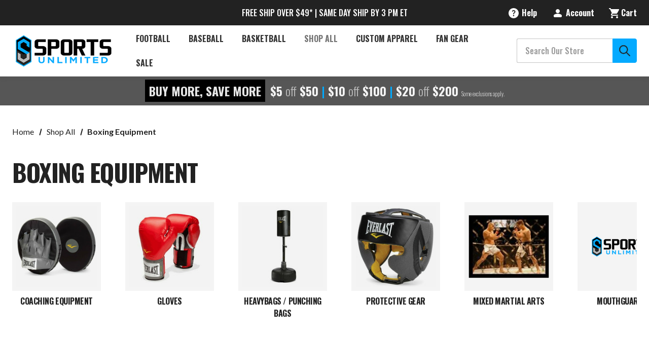

--- FILE ---
content_type: text/html; charset=UTF-8
request_url: https://my.sportsunlimitedinc.com/mod_bigcommerce/services/pageScript.php?cb=1769081477752&customerJwt=&productId=&productCode=&categoryId=9948&pageType=category&customerId=&email=&productIdListCsv=&pageUrl=https%3A%2F%2Fwww.sportsunlimitedinc.com%2Fboxing-equipment.html
body_size: 2565
content:

console.log('JWT blank. Not taking any login action.');
//************************************************
//********** GLOBAL PD/ONE VARIABLES *************
//************************************************
var pdCategoryId = "9948";


//************************************************
//************ JS/CSS FILE ROUTINES  *************
//************************************************
function pdLoadJsCssFile(filename, filetype){
    if (filetype=="js") {
        var fileref=document.createElement('script');
        fileref.setAttribute("type","text/javascript");
        fileref.setAttribute("async",true);
        fileref.setAttribute("src", filename);
    }
    else if (filetype=="css") {
        var fileref=document.createElement("link");
        fileref.setAttribute("rel", "stylesheet");
        fileref.setAttribute("type", "text/css");
        fileref.setAttribute("href", filename);
    }
    if (typeof fileref!="undefined")
        document.getElementsByTagName("head")[0].appendChild(fileref);
}


//************************************************
//****** PD/ONE FEATURE SPECIFIC CSS/JS  *********
//************************************************

pdLoadJsCssFile("https://cdn.practicaldatacore.com/my-sportsunlimitedinc-com/mod_bigcommerce/pdCompiledScript.js?cb=1965646", "js");
pdLoadJsCssFile("https://cdn.practicaldatacore.com/my-sportsunlimitedinc-com/mod_pdOneStyleEditor/pdPublicStyle.css?cb=491411", "css");


//*** CATEGORY ID:9948**** 
//*** PRODUCT ID:**** 
//*** PRODUCT ID LIST CSV:**** 
//**** INCLUDE CATEGORY PAGE JAVASCRIPT ****
var pdStarsRefreshFlag = true;
function pdDisplayCategoryStars() {
	if(pdStarsRefreshFlag == true) {
		pdStarsRefreshFlag = false;
	}

}
pdDisplayCategoryStars();
function pdRefreshCategoryStarsDelayed() {
	pdStarsRefreshFlag = true;
	setTimeout(pdDisplayCategoryStars, 500);
}
try {
document.getElementById('product-listing-container').addEventListener('DOMSubtreeModified', function() {
    pdRefreshCategoryStarsDelayed();
});
} catch(e){};



//*** BEGIN public_mod_myRewards_getRenderedPromotionMessagingJsInsertionCode ***
document.querySelectorAll("div.pdRewardsPromoMessage[productId=\"\"], div.pdRewardsPromoMessage[data-itemid=\"\"]").forEach(function(div) {    div.innerHTML = "";});
//*** END public_mod_myRewards_getRenderedPromotionMessagingJsInsertionCode ***

var pdPublicUrl = 'https://my.sportsunlimitedinc.com/';
jQuery(document).ready(function(){
	const urlParams = new URLSearchParams(location.search);

	var prevLinkElem = jQuery('.navBar-section .is-active').data("pdLinkElem");
	var prevLinkTarget = jQuery('.navBar-section .is-active').data("pdLinkElemTarget");
	if (prevLinkElem && prevLinkTarget) {
		jQuery(prevLinkTarget).html(prevLinkElem);
		jQuery('.navBar-section .is-active').data("pdLinkElem", false);
		jQuery('.navBar-section .is-active').data("pdLinkElemTarget", false);
	}

	if (urlParams.has('pd_module_content')){
		var module = urlParams.get('pd_module_content');
		var subNav = urlParams.get('pd_module_subNav');
		var moduleTitle = jQuery('#pdContent_'+module+' a').html();
		var currentUrl = window.location.href;
		var currentUrlNoQuery = currentUrl.substring(0, currentUrl.indexOf('?'));
		console.log(currentUrlNoQuery);
		var currentTab = jQuery('.navBar-section .is-active').html();

		if (jQuery('.navBar-section .is-active').hasClass('pdLinkEvent') == false){
			if(jQuery('.navBar-section .is-active .navBar-action').length){

			}
			else {
				jQuery('.navBar-section .is-active').html('<a href="'+currentUrlNoQuery+'" class="navBar-action">'+currentTab+'</a>');
			}
		}

		jQuery('.navBar-section .is-active').data("pdLinkElemTarget", '#pdContent_'+module);
		jQuery('.navBar-section .is-active').data("pdLinkElem", jQuery('#pdContent_'+module).html());
		jQuery('#pdContent_'+module).html(jQuery('#pdContent_'+module+' a').text());

		jQuery('.navBar-section .is-active').removeClass('is-active');
		jQuery('#pdContent_'+module).addClass('is-active');
		jQuery('.page-heading').html(moduleTitle);

		if (subNav !== '' && subNav !== null){
			url = pdPublicUrl+'/'+module+'/'+subNav+'.php?module='+module;
		}
		else {
			url = pdPublicUrl+'/'+module+'/index.php?module='+module;
		}
		pdOneAjaxLinkHandler(url);
	}
});
jQuery(document).on('submit', '.pdModal form', function(e){
	e.preventDefault();
	e.stopImmediatePropagation()

	pdOneAjaxFormHandler(this);
});
jQuery(document).on('submit', '#pdModuleContent form', function(e){
	e.preventDefault();
	e.stopImmediatePropagation()

	pdOneAjaxFormHandler(this);
});
jQuery(document).on('click', '.pdLinkEvent', function(e){
	var currentUrl = window.location.href;
	var currentTab = jQuery('.navBar-section .is-active .navBar-action').html();
	console.log(jQuery(this).html());
	if (jQuery('.navBar-section .is-active').hasClass('pdLinkEvent') == false){
		jQuery('.navBar-section .is-active').html('<a href="'+currentUrl+'" class="navBar-action">'+currentTab+'</a>');
	}

	jQuery('.navBar-section .is-active').removeClass('is-active');
	jQuery(this).parent().addClass('is-active');

	var url = jQuery(this).attr('href');
	e.preventDefault();
	e.stopImmediatePropagation()

	pdOneAjaxLinkHandler(url);
});
jQuery(document).on('click', '#pdModuleContent a', function(e) {
	var url = jQuery(this).attr('href');
	jQuery(this).attr("href", "#");
	e.preventDefault();
	pdOneAjaxLinkHandler(url);

});
function pdOneAjaxLinkHandler(url){

console.log("pdOneAjaxLinkHandler:" + url);

	var currModule = jQuery('#pdModuleContent').attr('data-currmodule');
	var externalLink = false;

	//assume http or https is external link
	var testUrl = url;
	var testUrlNoQuery = url.substring(0, testUrl.indexOf('?'));
	if (testUrlNoQuery !== ''){
		if ((url.includes('https://') || url.includes('http://')) && !testUrlNoQuery.includes('mod_')){
			externalLink = true;
		}
	}
	if (!externalLink && currModule !== '' && currModule !== undefined) {
		testUrl = testUrl.replace('https://', '');
		testUrl = testUrl.replace('http://', '');

		replaceStart = testUrl.indexOf('/');
		if (replaceStart == -1){
			replaceStart = 0;
		}
		testurl = testUrl.substring(replaceStart);

		//If no 'mod_' present assume reference path to current module and create absolute path
		if (!url.includes('mod_')){
			url = pdPublicUrl+'/'+currModule+'/'+testurl+'?module='+currModule;
		}
		//Else assume link to other module and create absolute path
		else {
			url = pdPublicUrl+'/'+testurl+'?module='+currModule;
		}
	}

	//Perform ajax if not linking to external site
	if (!externalLink){
		if (url.includes('?')){
			url += '&mode=inject';
		}
		else {
			url += '?mode=inject';
		}

		jQuery.ajax({
			'async': true,
			'global': false,
			'xhrFields': {
				withCredentials: true
			},
			'type': "POST",
			'crossDomain': true,
			'url': url,
			'success': function(result) {
				console.log('success');
				jQuery('.account-content').html(result);
			},
			error: function(errMsg) {
				console.log('error');
				console.log(errMsg['statusText']);
			}
		});
	}
	else {
		// window.location.href = url;
	}
}
function pdOneAjaxFormHandler(form, module){
	currModule = jQuery('#pdModuleData').attr('data-currmodule');
	if (currModule == undefined){
		currModule = jQuery('#pdModuleContent').attr('data-currmodule');
	}

	formData = jQuery(form).serializeArray();
	console.log(formData);
	var method = jQuery(form).attr('method');
	var url = jQuery(form).attr('action');


	replaceStart = url.indexOf('/');
	if (replaceStart == -1){
		replaceStart = 0;
	}
	url = url.substring(replaceStart);
	url = pdPublicUrl+'/'+currModule+'/'+url+'?module='+currModule;

	if (url.includes('?')){
		url += '&mode=inject';
	}
	else {
		url += '?mode=inject';
	}
	if (url.includes('?')){
		url += '&module='+currModule;
	}
	else {
		url += '?module='+currModule;
	}

	jQuery.ajax({
		'async': false,
		'global': false,
		'xhrFields': {
			withCredentials: true
		},
		'type': method,
		'crossDomain': true,
		'url': url,
		data: formData,
		'success': function(result) {
			console.log('success');
			console.log(result);
			jQuery(form).closest('#pdModuleContent').replaceWith(result);
		},
		error: function(errMsg) {
			console.log('error');
			console.log(errMsg);
		}
	});
}var script = document.createElement('style');
script.setAttribute('type', 'text/css');
script.innerHTML = ``;
document.getElementsByTagName('head')[0].appendChild(script);


//*** COMPLETION CALLBACK
try{pdContentRenderCompleted()}catch(e){};

//*** done.


--- FILE ---
content_type: text/css
request_url: https://js.klevu.com/theme/default/v2/catnav-styles.min.css?v=2.9.2-8c2f7b2f32a13e2f
body_size: 7367
content:
[ku-container] a,[ku-container] p,[ku-container] div,[ku-container] ul li{font-family:inherit;font-size:13px;line-height:130%;text-decoration:none;font-weight:normal}[ku-container] *{-webkit-box-sizing:border-box;-moz-box-sizing:border-box;box-sizing:border-box;outline:0;-webkit-font-smoothing:antialiased;vertical-align:top}.kuBase{margin:0;padding:0;border:0;box-sizing:border-box;box-shadow:none;position:relative;max-width:100%}[ku-container],[ku-block]{margin:0;padding:0;border:0;box-sizing:border-box;box-shadow:none;position:relative;max-width:100%}[ku-container][data-container-role="main"]{margin:0;padding:0;border:0;box-sizing:border-box;box-shadow:none;position:relative;max-width:100%;width:1200px;margin:0 auto}[ku-container][data-container-role="header"]{margin:0;padding:0;border:0;box-sizing:border-box;box-shadow:none;position:relative;max-width:100%}[ku-container][data-container-role="header"] [ku-block][data-container-role="subPanel"]{margin:0;padding:0;border:0;box-sizing:border-box;box-shadow:none;position:relative;max-width:100%}[ku-container][data-container-role="header"] [ku-block][data-container-role="banner"]{margin:0;padding:0;border:0;box-sizing:border-box;box-shadow:none;position:relative;max-width:100%}[ku-container][data-container-role="header"] [ku-block][data-container-role="navigation"]{margin:0;padding:0;border:0;box-sizing:border-box;box-shadow:none;position:relative;max-width:100%}.kuResultContent{margin:0;padding:0;border:0;box-sizing:border-box;box-shadow:none;position:relative;max-width:100%}.kuResultContent [ku-container]:empty{display:none!important;width:0!important;padding:0;margin:0;overflow:hidden}[ku-container][data-container-role="content"]{margin:0;padding:0;border:0;box-sizing:border-box;box-shadow:none;position:relative;max-width:100%;display:table;width:100%}[ku-container][data-container-role="content"] [ku-block]:empty{display:none!important;width:0!important;padding:0;margin:0;overflow:hidden}[ku-block][ku-empty],[ku-container][ku-empty]{display:none!important;width:0!important;padding:0!important;height:0!important;margin:0!important;overflow:hidden!important}[ku-container][data-container-role="left"]{display:table-cell;width:22%;height:auto;max-width:275px}[ku-container][data-container-role="right"]{display:table-cell;width:22%;height:auto;max-width:275px}[ku-container][data-container-role="content"] [ku-container][data-container-role="results"]{display:table-cell;width:auto;height:auto}[ku-container][data-container-role="content"]:after{content:'';display:block;clear:both}[ku-block]:empty{display:none!important;width:0!important;height:0!important;min-height:0!important;padding:0;margin:0;overflow:hidden}@media only screen and (max-width:1100px){.kuResults ul li{width:33%;padding:5px}.kuFilterBox .kuFilterNames ul li a span.kufacet-text{max-width:60%;width:60%}}@media only screen and (max-width:991px){[ku-container][data-container-role="left"],[ku-container][data-container-role="right"]{width:32%}}@media only screen and (max-width:767px){[ku-container][data-container-role="content"],[ku-container][data-container-role="content"] [ku-container][data-container-role="results"],[ku-container][data-container-role="left"],[ku-container][data-container-role="right"]{display:block;width:100%;height:auto}.kuContainer .kuTabs a{display:inline-block}.kuContainer .kuTabs a:hover{border-bottom:0 solid #ddd;text-decoration:none;background:#f5f5f5}.kuContainer a.kuTabSelected{border-bottom:0 solid #ddd;background:#f5f5f5}.kuLandingNoResultsMessage{font-size:15px;line-height:1.2em;padding:10px 5%;text-align:center}.kuFilterBox{margin-bottom:5px;padding-bottom:10px;width:100%}}.klevu-stars-small-l2{height:13px;display:inline-block;vertical-align:bottom;background:transparent url(https://js.klevu.com/klevu-js-v1/img-1-1/star-gray.png) top left repeat-x;width:65px;margin-top:5px}.klevu-stars-small-l2 .klevu-rating-l2{background:transparent url(https://js.klevu.com/klevu-js-v1/img-1-1/star-yellow.png) top left repeat-x;height:13px;display:inline-block}.klevuRatingCount{display:inline-block;margin-top:3px;margin-left:1px}.kuQuickSearchFacetedLayout>div,.kuEmptySearchBox.klevuTarget.kuQuickSearchResultsContainer.kuPersonalizedSearchRecsEnabled>div{width:100%!important;max-width:550px!important}.kuQuickSearchFacetedLayout [ku-container][data-container-role="left"],.kuEmptySearchBox.klevuTarget.kuQuickSearchResultsContainer.kuPersonalizedSearchRecsEnabled [ku-container][data-container-role="left"]{width:33%;padding-right:2%}.kuQuickSearchFacetedLayout [ku-container][data-container-role="right"],.kuEmptySearchBox.klevuTarget.kuQuickSearchResultsContainer.kuPersonalizedSearchRecsEnabled [ku-container][data-container-role="right"]{width:Calc(65%)}.kuQuickSearchFacetedLayout [ku-container][data-container-role="left"]{width:33%;padding-right:0}.kuQuickSearchFacetedLayout [ku-container][data-container-role="right"]{width:33%}.kuQuickSearchFacetedLayout .kuQuickResultsListContainer{position:relative;height:360px;overflow:auto}.kuQuickSearchFacetedLayout .kuPagination{padding:10px 20px;text-align:right}.kuQuickSearchFacetedLayout .kuPagination a{margin:0;position:relative;display:inline-block;padding-left:0;padding-right:10px;color:#333;cursor:pointer;text-decoration:none;border-right:1px solid #ddd;font-size:14px}.kuQuickSearchFacetedLayout .kuPagination a:hover{color:#333}.kuQuickSearchFacetedLayout .kuPagination a:last-child{border-right:0}.kuQuickSearchFacetedLayout .kuPagination a.kuCurrent{background:#fff;-webkit-box-shadow:none;-moz-box-shadow:none;box-shadow:none;font-weight:bold}.kuQuickSearchFacetedLayout [data-result-view='grid'] .klevuProduct{width:32%!important;border-right:1px solid #e2e2e2;border-top:1px solid #e2e2e2;display:inline-block;float:left;min-height:200px}.kuQuickSearchFacetedLayout [data-result-view='grid'] .klevuProduct .klevu-desc-l2{display:none}.kuQuickSearchFacetedLayout [data-result-view='grid'] .klevuProduct:hover{background-color:#f8f8f8}.kuQuickSearchFacetedLayout [data-result-view='grid'] .klevuProduct:hover .klevuQuickAddtoCart{opacity:1;visibility:visible}.kuQuickSearchFacetedLayout [data-result-view='grid'] .klevuProduct:nth-child(1){border-top:0;border-top:0}.kuQuickSearchFacetedLayout [data-result-view='grid'] .klevuProduct:nth-child(2){border-top:0;border-top:0}.kuQuickSearchFacetedLayout [data-result-view='grid'] .klevuProduct:nth-child(3){border-top:0;border-top:0}.kuQuickSearchFacetedLayout [data-result-view='grid'] .klevuProduct:nth-last-child(1){border-bottom:1px solid #e2e2e2}.kuQuickSearchFacetedLayout [data-result-view='grid'] .klevuProduct:nth-last-child(2){border-bottom:1px solid #e2e2e2}.kuQuickSearchFacetedLayout [data-result-view='grid'] .klevuProduct:nth-last-child(3){border-bottom:1px solid #e2e2e2}.kuQuickSearchFacetedLayout [data-result-view='grid'] .klevuProduct:nth-child(3n+3){border-right:0}.kuQuickSearchFacetedLayout [data-result-view='grid'] .klevuResultsBlock .klevuQuickSearchResults .klevuProductItemTop{width:100%;float:none}.kuQuickSearchFacetedLayout [data-result-view='grid'] .klevuResultsBlock .klevuQuickSearchResults .klevuProductItemBottom{width:100%;float:none}.kuQuickSearchFacetedLayout [data-result-view='grid'].klevuQuickSearchResults .klevuQuickAddtoCart{margin:0 auto;position:absolute;display:inline-block;bottom:auto;width:auto;top:25%;left:0;width:100%;text-align:center;opacity:0;visibility:hidden}.kuQuickSearchFacetedLayout .klevuResultsBlock [data-result-view='grid'].klevuQuickSearchResults .klevuProductItemBottom{width:100%;float:none}.kuQuickSearchFacetedLayout .klevuResultsBlock [data-result-view='grid'].klevuQuickSearchResults .klevuProductItemTop{width:100%;float:none}.kuQuickSearchFacetedLayoutRightSideFilters .kuPagination{text-align:left}.klevuTarget.klevu-fluid.kuQuickSearchFacetedLayout>div{min-width:54%}@media only screen and (min-width:768px) and (max-width:991px){.klevuTarget.klevu-fluid.kuQuickSearchFacetedLayout>div{min-width:66%;max-width:100%}.kuQuickSearchFacetedLayout [ku-container][data-container-role="left"]{width:38%}.kuQuickSearchFacetedLayout [ku-container][data-container-role="right"]{width:38%}.kuQuickSearchFacetedLayout [data-result-view='grid'] .klevuProduct{width:49%!important;border-top:0;min-height:230px}.kuQuickSearchFacetedLayout [data-result-view='grid'] .klevuProduct:nth-child(3){border-top:1px solid #e2e2e2}.kuQuickSearchFacetedLayout [data-result-view='grid'] .klevuProduct:nth-last-child(1){border-top:0}.kuQuickSearchFacetedLayout [data-result-view='grid'] .klevuProduct:nth-child(2n+2){border-right:0}.kuQuickSearchFacetedLayout [data-result-view='grid'] .klevuProduct:nth-child(odd){border-right:1px solid #e2e2e2;border-top:0}.kuEmptySearchBox.klevuTarget.kuQuickSearchResultsContainer.kuPersonalizedSearchRecsEnabled [ku-container][data-container-role="left"]{width:38%;padding-right:2%}}@media only screen and (max-width:767px){.kuQuickSearchFacetedLayout [ku-container][data-container-role="left"]{width:100%;padding-right:0;max-width:100%}.kuQuickSearchFacetedLayout [ku-container][data-container-role="right"]{width:100%;padding-right:0;max-width:100%}.kuQuickSearchFacetedLayout .kuFilterBox .kuFilterHead{font-weight:bold}.kuQuickSearchFacetedLayout [data-result-view='grid'] .klevuProduct{width:49%!important;border-top:0;min-height:230px}.kuQuickSearchFacetedLayout [data-result-view='grid'] .klevuProduct:nth-child(3){border-top:1px solid #e2e2e2}.kuQuickSearchFacetedLayout [data-result-view='grid'] .klevuProduct:nth-last-child(1){border-top:0}.kuQuickSearchFacetedLayout [data-result-view='grid'] .klevuProduct:nth-child(2n+2){border-right:0}.kuQuickSearchFacetedLayout [data-result-view='grid'] .klevuProduct:nth-child(odd){border-right:1px solid #e2e2e2;border-top:0}.kuQuickSearchFacetedLayout [data-result-view='grid'] .klevuProduct:hover .klevuQuickAddtoCart{opacity:1;visibility:visible}.kuQuickSearchFacetedLayout [data-result-view='grid'].klevuQuickSearchResults .klevuQuickAddtoCart{position:relative;display:inline-block;bottom:15px;width:auto;top:auto;left:0;width:100%;text-align:center;opacity:1;visibility:visible;margin-top:10px}.kuEmptySearchBox.klevuTarget.kuQuickSearchResultsContainer.kuPersonalizedSearchRecsEnabled [ku-container][data-container-role="left"]{width:100%;padding-right:0;max-width:100%}.kuEmptySearchBox.klevuTarget.kuQuickSearchResultsContainer.kuPersonalizedSearchRecsEnabled [ku-container][data-container-role="right"]{width:100%;padding-right:0;max-width:100%}}.kuFilterNames{height:118px;overflow:hidden}.kuFilterNames ul{margin:0;padding:0}.kuFilterNames ul li{list-style:none;text-align:left;width:100%;display:inline-block;margin:0;padding:0}.kuFilterNames ul li a{display:block;position:relative;overflow:hidden;padding:0;text-decoration:none;cursor:pointer;font-style:normal;color:#333;background:0;margin:2px;margin-left:5px}.kuFilterNames ul li a span{display:inline-block;vertical-align:middle}.kuFilterNames ul li a span.kufacet-text{max-width:74%;width:74%;overflow:hidden;white-space:nowrap;text-overflow:ellipsis;float:left}.kuFilterNames ul li a span.kuFilterIcon{float:left;margin:0;padding:0;font-weight:normal}.kuFilterNames ul li a:hover{cursor:pointer}.kuFilterNames ul li a:hover span.kuFilterIcon:before{background:#fff}.kuFilterNames ul li a:hover span.kuFilterIcon:after{content:'';position:absolute;width:8px;height:8px;background:#333;top:5px;left:5px;border:0;margin-top:0;margin-left:0;-moz-box-sizing:border-box;-webkit-box-sizing:border-box;box-sizing:border-box;-webkit-transform:rotate(-45deg);-moz-transform:rotate(-45deg);-o-transform:rotate(-45deg);-ms-transform:rotate(-45deg);transform:rotate(-45deg);border-radius:50%}.kuFilterNames ul li a span.kuFilterTotal{float:right;text-align:right;margin:0;padding:0}.kuFilterNames ul li a span.kuFilterCancel{float:right;text-align:right;margin:0;padding:0}.kuFilterNames ul li .klevuFacetStars{height:14px;display:inline-block;vertical-align:bottom;background:transparent url(https://js.klevu.com/klevu-js-v1/img-1-1/star-gray.png) top left repeat-x;width:65px}.kuFilterNames ul li .klevuFacetStars .klevuFacetRating{background:transparent url(https://js.klevu.com/klevu-js-v1/img-1-1/star-yellow.png) top left repeat-x;height:14px;display:inline-block}.kuFilterNames ul li.kuSelected a{color:#333}.kuFilterNames ul li.kuSelected span.kuFilterIcon:before{background:#fff}.kuFilterNames ul li.kuSelected span.kuFilterIcon:after{content:'';position:absolute;width:8px;height:8px;background:#333;top:5px;left:5px;border:0;margin-top:0;margin-left:0;-moz-box-sizing:border-box;-webkit-box-sizing:border-box;box-sizing:border-box;-webkit-transform:rotate(-45deg);-moz-transform:rotate(-45deg);-o-transform:rotate(-45deg);-ms-transform:rotate(-45deg);transform:rotate(-45deg);border-radius:50%;border-color:#333}.kuFilterNames ul li.kuSelected:hover span.kuFilterIcon:after{-moz-box-sizing:border-box;-webkit-box-sizing:border-box;box-sizing:border-box;border-color:#333}.kuFilterNames.kuFilterShowAll{height:auto;overflow:unset}.kuFilterHead{font-family:inherit;font-size:13px;font-weight:bold;padding:5px;color:#333;display:block;line-height:1.8;text-transform:uppercase;border-bottom:1px solid #eee;background:0;margin-bottom:15px;margin-top:0;position:relative;cursor:pointer;transition:all .3s ease}.kuShowOpt{padding:0 5px;cursor:pointer;position:absolute;bottom:-5px}.kuShowOpt a{color:#333;text-decoration:none}.kuHideOpt a{color:#333;text-decoration:none}.kuFilterDot{height:5px;width:5px;background-color:#333;border-radius:50%;display:inline-block;margin:2px}.kuFilterIcon:before{content:'';border:2px solid #ddd;border-radius:50%;margin:0;margin-right:6px;height:18px;width:18px;display:inline-block;color:#ddd;position:relative;-moz-box-sizing:border-box;-webkit-box-sizing:border-box;box-sizing:border-box;transition:background 200ms;-webkit-transition:background 200ms;-moz-transition:background 200ms;-webkit-transition:border-color 200ms;-moz-transition:border-color 200ms;transition:border-color 200ms}.kuMulticheck .kuFilterIcon:before{content:'';border:1px solid #ddd;border-radius:0;margin:0;margin-right:8px;height:18px;width:18px;display:inline-block;color:#ddd;position:relative}.kuMulticheck .kuFilterNames ul li a:hover span.kuFilterIcon:before{background:#fff;border:1px solid #333}.kuMulticheck .kuFilterNames ul li a:hover span.kuFilterIcon:after{content:'';position:absolute;width:10px;height:5px;background:transparent;top:5px;left:4px;border:2px solid #333;border-top:0;border-right:0;border-radius:0;-moz-box-sizing:border-box;-webkit-box-sizing:border-box;box-sizing:border-box;-webkit-transform:rotate(-45deg);-moz-transform:rotate(-45deg);-o-transform:rotate(-45deg);-ms-transform:rotate(-45deg);transform:rotate(-45deg)}.kuMulticheck .kuFilterNames ul li.kuSelected span.kuFilterIcon:before{background:#fff;border:1px solid #333}.kuMulticheck .kuFilterNames ul li.kuSelected span.kuFilterIcon:after{content:'';position:absolute;width:10px;height:5px;background:transparent;top:4px;left:4px;border:2px solid #ddd;border-top:0;border-right:0;border-radius:0;-moz-box-sizing:border-box;-webkit-box-sizing:border-box;box-sizing:border-box;-webkit-transform:rotate(-45deg);-moz-transform:rotate(-45deg);-o-transform:rotate(-45deg);-ms-transform:rotate(-45deg);transform:rotate(-45deg)}.kuMulticheck .kuFilterNames ul li.kuSelected:hover span.kuFilterIcon:after{-moz-box-sizing:border-box;-webkit-box-sizing:border-box;box-sizing:border-box;border-color:#333}.kuQuickSearchFacetedLayout .kuFilters,.kuSearchResultsPageContainer .kuFilters{padding:10px}.kuQuickSearchFacetedLayout .kuFilterBox .kuFilterNames ul li a span.kufacet-text,.kuSearchResultsPageContainer .kuFilterBox .kuFilterNames ul li a span.kufacet-text{max-width:70%;width:70%}.kuQuickSearchFacetedLayout [data-block-id="ku_quick_left_facets"]{background-color:#fff;overflow:auto;max-height:400px;text-align:left}.kuQuickSearchFacetedLayout [data-block-id="ku_quick_right_facets"]{background-color:#fff;overflow:auto;max-height:400px;text-align:left}.kuFilterBox{margin-bottom:12px;background:0;padding-bottom:12px;position:relative}.kuFilterBox .kuFilterHead{padding:5px 0;color:#333;display:block;text-transform:uppercase;border-bottom:1px solid #ddd;background:0;margin-bottom:0}.kuFilterBox .kuFilterNames{height:125px;overflow:hidden}.kuFilterBox .kuFilterNames ul{margin:0;padding:0}.kuFilterBox .kuFilterNames ul li{list-style:none;text-align:left;width:100%;display:inline-block;margin:0;padding:0}.kuFilterBox .kuFilterNames ul li a{display:block;position:relative;overflow:hidden;padding:0;text-decoration:none;cursor:pointer;color:#333;background:0;margin:2px 5px 2px 0}.kuFilterBox .kuFilterNames ul li a span{display:inline-block;vertical-align:middle}.kuFilterBox .kuFilterNames ul li a span.kufacet-text{max-width:75%;width:75%;overflow:hidden;white-space:nowrap;text-overflow:ellipsis;float:left}.kuFilterBox .kuFilterNames ul li a span.kuFilterIcon{float:left;margin:0;padding:0;font-weight:normal}.kuFilterBox .kuFilterNames ul li a:hover span.kuFilterIcon:before{background:#fff}.kuFilterBox .kuFilterNames ul li a:hover span.kuFilterIcon:after{content:"";position:absolute;width:8px;height:8px;top:5px;left:5px;border:0;margin-top:0;margin-left:0;-webkit-transform:rotate(-45deg);-moz-transform:rotate(-45deg);-o-transform:rotate(-45deg);-ms-transform:rotate(-45deg);transform:rotate(-45deg);border-radius:50%;background:#ddd}.kuFilterBox .kuFilterNames ul li.kuSelected a{color:#333}.kuFilterBox .kuFilterNames ul li.kuSelected span.kuFilterIcon:before{background:#fff}.kuFilterBox .kuFilterNames ul li.kuSelected span.kuFilterIcon:after{content:"";position:absolute;width:8px;height:8px;top:5px;left:5px;border:0;margin-top:0;margin-left:0;-webkit-transform:rotate(-45deg);-moz-transform:rotate(-45deg);-o-transform:rotate(-45deg);-ms-transform:rotate(-45deg);transform:rotate(-45deg);border-radius:50%;background:#ddd;border-color:#333!important}.kuFilterBox .kuFilterNames ul li.kuSelected:hover span.kuFilterIcon:after{-moz-box-sizing:border-box;-webkit-box-sizing:border-box;box-sizing:border-box;border-color:#333}.kuFilterBox .kuFilterNames.sliderFilterNames{height:90px}.kuFilterBox .kuFilterIcon:before{content:"";border:2px solid #ccc;border-radius:50%;margin:0;margin-right:8px;height:18px;width:18px;display:inline-block;color:#ccc;position:relative;-moz-box-sizing:border-box;-webkit-box-sizing:border-box;box-sizing:border-box;transition:background 200ms;-webkit-transition:background 200ms;-moz-transition:background 200ms;-webkit-transition:border-color 200ms;-moz-transition:border-color 200ms;transition:border-color 200ms}.kuFilterBox .kuFilterNames.kuFilterCollapse{height:0;overflow:hidden}.kuFilterBox .kuFilterNames.kuFilterCollapse .kuShowOpt{display:none}.kuFilterBox .kuFilterNames.kuFilterShowAll{height:auto;overflow:unset}.kuFilterBox .kuShowOpt{padding:0;cursor:pointer;position:absolute;bottom:-12px}.kuFilterBox .kuShowOpt a{color:#4d7abf;text-decoration:none}.kuFilterBox .kuShowOpt .kuFilterDot{height:5px;width:5px;background-color:#888;border-radius:50%;display:inline-block;margin:2px}.kuFilterBox .kuExpand{position:relative!important;transition:all .3s ease}.kuFilterBox .kuCollapse{position:relative!important;transition:all .3s ease}.kuFilterBox .kuFilterHead.kuCollapse{margin-bottom:10px}.kuFilterBox .kuFilterHead.kuCollapse::after{border-color:#333;border-image:none;border-style:solid;border-width:0 1px 1px 0;content:"";display:inline-block;padding:4px;position:absolute;right:12px;top:14px;-webkit-transform:rotate(-135deg);-moz-transform:rotate(-135deg);-o-transform:rotate(-135deg);-ms-transform:rotate(-135deg);transform:rotate(-135deg);transition:all .3s ease}.kuFilterBox .kuFilterHead.kuExpand::after{-moz-border-bottom-colors:none;-moz-border-left-colors:none;-moz-border-right-colors:none;-moz-border-top-colors:none;border-color:#333;border-image:none;border-style:solid;border-width:0 1px 1px 0;content:"";display:inline-block;padding:4px;position:absolute;right:12px;top:10px;-webkit-transform:rotate(45deg);-moz-transform:rotate(45deg);-o-transform:rotate(45deg);-ms-transform:rotate(45deg);transform:rotate(45deg);transition:all .3s ease 0s}.kuFilterBox.kuMulticheck .kuFilterIcon:before{content:"";border:1px solid #ccc;border-radius:0}.kuFilterBox.kuMulticheck .kuFilterNames ul li a:hover span.kuFilterIcon:after{width:10px;height:5px;background:transparent;top:4px;left:4px;border:2px solid #ddd;border-top:0;border-right:0;border-radius:0}.kuFilterBox.kuMulticheck .kuFilterNames ul li a:hover span.kuFilterIcon:before{background:#fff;border:1px solid #333}.kuFilterBox.kuMulticheck .kuFilterNames ul li.kuSelected span.kuFilterIcon:after{width:10px;height:5px;background:transparent;top:4px;left:4px;border:2px solid #ddd;border-top:0;border-right:0;border-radius:0}.kuFilterBox.kuMulticheck .kuFilterNames ul li.kuSelected span.kuFilterIcon:before{background:#fff;border:1px solid #333}.kuFilterBox.kuMulticheck .kuFilterNames ul li.kuSelected:hover span.kuFilterIcon:after{border-color:#333}.kuCarousel{box-sizing:border-box;position:relative;width:100%;height:210px}.kuCarousel *:before{box-sizing:border-box}.kuCarousel *:after{box-sizing:border-box}.kuCarousel .kuCarousel-content{position:relative;overflow:hidden;transition:width .4s;height:100%}.kuCarousel .kuSlide{height:100%;position:absolute;z-index:1;transition:left .4s cubic-bezier(0.47,0.13,0.15,0.89)}.kuCarousel .nav{position:absolute;top:50%;margin-top:-8%;background-color:#FFF;width:24px;height:24px;z-index:2;cursor:pointer;border-radius:50%;border:0;outline:0;color:white;-webkit-user-select:none;background-position:center;background-repeat:no-repeat;background-size:100%;display:block}.kuCarousel .nav-left{left:-5px;background-image:url(https://js.klevu.com/klevu-js-v1/img-1-1/icon-prev.png)}.kuCarousel .nav-right{right:-5px;background-image:url(https://js.klevu.com/klevu-js-v1/img-1-1/icon-next.png)}.kuCarousel .kuCarousel-arrow-icon-left{margin-left:5px;margin-top:2px}.kuCarousel .kuCarousel-arrow-icon-right{margin-left:7px;margin-top:2px}/*! nouislider - 8.2.1 - 2015-12-02 21:43:15 */.noUi-target,.noUi-target *{-webkit-touch-callout:none;-webkit-user-select:none;-ms-touch-action:none;touch-action:none;-ms-user-select:none;-moz-user-select:none;-moz-box-sizing:border-box;box-sizing:border-box}.noUi-target{position:relative;direction:ltr}.noUi-base{width:100%;height:100%;position:relative;z-index:1}.noUi-origin{position:absolute;right:0;top:0;left:0;bottom:0}.noUi-handle{position:relative;z-index:1}.noUi-stacking .noUi-handle{z-index:10}.noUi-state-tap .noUi-origin{-webkit-transition:left .3s,top .3s;transition:left .3s,top .3s}.noUi-state-drag *{cursor:inherit!important}.noUi-base{-webkit-transform:translate3d(0,0,0);transform:translate3d(0,0,0)}.noUi-horizontal{height:12px}.noUi-horizontal .noUi-handle{width:24px;height:24px;left:-17px;top:-7px;border-radius:100%}.noUi-vertical{width:18px}.noUi-vertical .noUi-handle{width:28px;height:34px;left:-6px;top:-17px}.noUi-background{background:#fafafa;box-shadow:inset 0 1px 1px #f0f0f0}.noUi-connect{background:#333;box-shadow:inset 0 0 3px rgba(51,51,51,0.45);-webkit-transition:background 450ms;transition:background 450ms}.noUi-origin{border-radius:2px}.noUi-target{border-radius:4px;border:1px solid #d3d3d3;box-shadow:inset 0 1px 1px #f0f0f0,0 3px 6px -5px #bbb}.noUi-target.noUi-connect{box-shadow:inset 0 0 3px rgba(51,51,51,0.45),0 3px 6px -5px #bbb}.noUi-draggable{cursor:w-resize}.noUi-vertical .noUi-draggable{cursor:n-resize}.noUi-handle{border:1px solid #d9d9d9;background:#fff;cursor:default;box-shadow:inset 0 0 1px #fff,inset 0 1px 7px #ebebeb,0 3px 6px -3px #bbb;cursor:pointer}.noUi-active{box-shadow:inset 0 0 1px #fff,inset 0 1px 7px #ddd,0 3px 6px -3px #bbb}.noUi-handle:after,.noUi-handle:before{content:"";display:block;position:absolute;height:14px;width:1px;background:#e4e1e1;left:8px;top:4px}.noUi-handle:after{left:12px}.noUi-vertical .noUi-handle:after,.noUi-vertical .noUi-handle:before{width:14px;height:1px;left:6px;top:14px}.noUi-vertical .noUi-handle:after{top:17px}[disabled] .noUi-connect,[disabled].noUi-connect{background:#b8b8b8}[disabled] .noUi-handle,[disabled].noUi-origin{cursor:not-allowed}.noUi-pips,.noUi-pips *{-moz-box-sizing:border-box;box-sizing:border-box}.noUi-pips{position:absolute;color:#999}.noUi-value{width:40px;position:absolute;text-align:center}.noUi-value-sub{color:#ccc;font-size:10px}.noUi-marker{position:absolute;background:#ccc}.noUi-marker-large,.noUi-marker-sub{background:#aaa}.noUi-pips-horizontal{padding:10px 0;height:50px;top:100%;left:0;width:100%}.noUi-value-horizontal{margin-left:-20px;padding-top:20px}.noUi-value-horizontal.noUi-value-sub{padding-top:15px}.noUi-marker-horizontal.noUi-marker{margin-left:-1px;width:2px;height:5px}.noUi-marker-horizontal.noUi-marker-sub{height:10px}.noUi-marker-horizontal.noUi-marker-large{height:15px}.noUi-pips-vertical{padding:0 10px;height:100%;top:0;left:100%}.noUi-value-vertical{width:15px;margin-left:20px;margin-top:-5px}.noUi-marker-vertical.noUi-marker{width:5px;height:2px;margin-top:-1px}.noUi-marker-vertical.noUi-marker-sub{width:10px}.noUi-marker-vertical.noUi-marker-large{width:15px}.noUi-tooltip{display:block;position:absolute;border:1px solid #d9d9d9;border-radius:3px;background:#fff;padding:5px;text-align:center;width:max-content}.noUi-horizontal .noUi-handle-lower .noUi-tooltip{bottom:-32px}.noUi-horizontal .noUi-handle-upper .noUi-tooltip{bottom:-32px;right:0}.noUi-vertical .noUi-handle-lower .noUi-tooltip{left:120%}.noUi-vertical .noUi-handle-upper .noUi-tooltip{right:120%}.klevu-fluid,.klevu-fluid *,.klevuTarget,.klevuTarget *,.kuContainer *{font-family:inherit}[ku-container] a,[ku-container] p,[ku-container] div,[ku-container] ul li{font-family:inherit;font-size:13px;line-height:130%;text-decoration:none;font-weight:normal}[ku-container] *{-webkit-box-sizing:border-box;-moz-box-sizing:border-box;box-sizing:border-box;outline:0;-webkit-font-smoothing:antialiased;vertical-align:top}.kuClearLeft{clear:left}.kuClearRight{clear:right}.kuClearBoth,.kuClearBoth:after{clear:both}.kuGreen{color:#009b46!important}.kuBlack{color:#333!important}.kuClipped{overflow:hidden;display:-webkit-box!important;-webkit-box-orient:vertical}.kuClippedOne{overflow:hidden;display:-webkit-box!important;-webkit-box-orient:vertical;-webkit-line-clamp:1}.kuClippedTwo{overflow:hidden;display:-webkit-box!important;-webkit-box-orient:vertical;-webkit-line-clamp:2}#loader{height:400px}#loader img{margin-top:10%;display:inline-block;width:auto!important}.kuBtn{display:inline-block;padding:5px 10px;cursor:pointer;font-size:11px!important;text-transform:uppercase;text-decoration:none;margin:5px 5px 5px 0;border-radius:3px;border:2px solid transparent;text-align:center}.kuBtnDark{background:#333;color:#fff;border-color:#333}.kuBtnLight{background:#ddd;color:#333;border-color:#dedede}.kuBtnDarkOutline{background:transparent;color:#333;border:2px solid #333}.kuBtnLightOutline{background:transparent;color:#ddd;border:2px solid #ddd}.kuBtnDark:hover,.kuBtnLight:hover,.kuBtnDarkOutline:hover,.kuBtnLightOutline:hover{background:#757575;color:#fff;border-color:#757575}.kuBase{margin:0;padding:0;border:0;box-sizing:border-box;box-shadow:none;position:relative;max-width:100%}[ku-container],[ku-block]{margin:0;padding:0;border:0;box-sizing:border-box;box-shadow:none;position:relative;max-width:100%}[ku-container][data-container-role="main"]{margin:0;padding:0;border:0;box-sizing:border-box;box-shadow:none;position:relative;max-width:100%;width:1200px;margin:0 auto}[ku-container][data-container-role="header"]{margin:0;padding:0;border:0;box-sizing:border-box;box-shadow:none;position:relative;max-width:100%}[ku-container][data-container-role="header"] [ku-block][data-container-role="subPanel"]{margin:0;padding:0;border:0;box-sizing:border-box;box-shadow:none;position:relative;max-width:100%}[ku-container][data-container-role="header"] [ku-block][data-container-role="banner"]{margin:0;padding:0;border:0;box-sizing:border-box;box-shadow:none;position:relative;max-width:100%}[ku-container][data-container-role="header"] [ku-block][data-container-role="navigation"]{margin:0;padding:0;border:0;box-sizing:border-box;box-shadow:none;position:relative;max-width:100%}.kuResultContent{margin:0;padding:0;border:0;box-sizing:border-box;box-shadow:none;position:relative;max-width:100%}.kuResultContent [ku-container]:empty{display:none!important;width:0!important;padding:0;margin:0;overflow:hidden}[ku-block][ku-empty],[ku-container][ku-empty]{display:none!important;width:0!important;padding:0!important;height:0!important;margin:0!important;overflow:hidden!important}[ku-container][data-container-role="left"]{display:table-cell;width:22%;height:auto;max-width:275px}[ku-container][data-container-role="right"]{display:table-cell;width:22%;height:auto;max-width:275px}[ku-block]:empty{display:none!important;width:0!important;height:0!important;min-height:0!important;padding:0;margin:0;overflow:hidden}.kuContainer{width:100%;margin:0 auto;font-family:inherit;font-size:12px;background-color:#fff;-moz-box-sizing:border-box;-webkit-box-sizing:border-box;box-sizing:border-box;padding:10px;max-width:1280px;width:100%!important}.kuContainer .kuTabs{text-align:center;margin-bottom:15px;margin-top:15px;border-bottom:1px solid #eee}.kuContainer .kuTabs a{padding:8px;cursor:pointer;margin-right:5px;color:#333;display:inline-block;position:relative}.kuContainer .kuTabs a:hover{border-bottom:3px solid #ddd;text-decoration:none}.kuContainer .kuTabs a.kuTabSelected{border-bottom:3px solid #ddd}.kuContainer .kuTabs a.kuTabSelected:hover{background:0}.kuBlockFullwidth{width:100%!important;box-sizing:border-box}.kuProListing{margin-top:20px;margin-bottom:20px}.kuSearchResultsPageContainer .kuPagination{width:auto;float:right;text-align:right;box-sizing:border-box;padding:12px 5px}.kuSearchResultsPageContainer .kuPagination a{margin:0;position:relative;display:inline-block;padding-left:0;padding-right:10px;color:#333;cursor:pointer;text-decoration:none;border-right:1px solid #ddd;font-size:14px}.kuSearchResultsPageContainer .kuPagination a:hover{color:#333}.kuSearchResultsPageContainer .kuPagination a:last-child{border-right:0}.kuSearchResultsPageContainer .kuPagination a.kuCurrent{background:#fff;-webkit-box-shadow:none;-moz-box-shadow:none;box-shadow:none;font-weight:bold}.kuSearchResultsPageContainer .kuOtherContent{display:none}.kuSearchResultsPageContainer .kuResults .kuNoRecordsFoundLabelTextContainer{padding:30px 20px;font-size:14px;color:gray;text-align:center}.kuSearchResultsPageContainer .kuResults ul{margin:0!important;padding:0!important;width:100%}.kuSearchResultsPageContainer .kuResults ul li{display:inline-block;width:25%;font-style:normal;-moz-box-sizing:border-box;-webkit-box-sizing:border-box;box-sizing:border-box;margin:0;padding:10px;border-radius:0;position:relative;float:left}.kuSearchResultsPageContainer .kuResults ul li .kuProdWrap{display:block;height:auto;width:100%;margin:0;padding:0;border:1px solid #ececec;position:relative}.kuSearchResultsPageContainer .kuResults ul li .kuProdWrap .kuProdTop{margin:0;padding:10px;position:relative}.kuSearchResultsPageContainer .kuResults ul li .kuProdWrap .kuProdTop .klevuImgWrap{overflow:hidden;width:100%!important;height:130px!important;text-align:center;margin:0 auto;position:relative;margin-bottom:10px}.kuSearchResultsPageContainer .kuResults ul li .kuProdWrap .kuProdTop .klevuImgWrap a{display:block;max-width:100%!important;max-height:100%!important;height:auto;width:auto}.kuSearchResultsPageContainer .kuResults ul li .kuProdWrap .kuProdTop .klevuImgWrap a img{max-width:100%!important;max-height:100%!important;left:0;right:0;margin:auto;display:inline-block;position:absolute}.kuSearchResultsPageContainer .kuResults ul li .kuProdWrap .kuProdBottom{margin:0;box-sizing:border-box;float:none;padding:10px;position:relative;height:82px}.kuSearchResultsPageContainer .kuResults ul li .kuProdWrap .kuProdAdditional{position:absolute;background:#fff;padding:0;margin:0;z-index:99;visibility:hidden;opacity:1;width:101%;left:-1px;right:0;top:98%;border:1px solid #ececec;border-top:0}.kuSearchResultsPageContainer .kuResults ul li .kuProdWrap .kuProdAdditional .kuProdAdditionalData{position:relative;padding:10px 12px}@media(max-width:767px){.kuSearchResultsPageContainer .kuResults ul li .kuProdWrap .kuProdAdditional{position:relative;visibility:visible;opacity:1;left:0;width:100%}}.kuSearchResultsPageContainer .kuResults ul li:hover .kuProdAdditional{visibility:visible;opacity:1;box-shadow:0 10px 10px 0 rgba(17,17,17,0.1)}.kuSearchResultsPageContainer .kuResults ul li .kuDesc{font-size:12px;line-height:18px;color:#757575}.kuSearchResultsPageContainer .kuResults ul li .kuName{margin-bottom:5px}.kuSearchResultsPageContainer .kuResults ul li .kuName a{font-size:115%;text-decoration:none;color:#333;font-weight:normal}.kuSearchResultsPageContainer .kuResults ul li .kuName a:hover{text-decoration:underline}.kuSearchResultsPageContainer .kuResults .kuStarsSmall{height:13px;display:inline-block;vertical-align:bottom;background:transparent url(https://js.klevu.com/klevu-js-v1/img-1-1/star-gray.png) top left repeat-x;width:66px}.kuSearchResultsPageContainer .kuResults .kuStarsSmall .kuRating{background:transparent url(https://js.klevu.com/klevu-js-v1/img-1-1/star-yellow.png) top left repeat-x;height:13px;display:inline-block}.klevuNoResultsRecs-itemPrice,.productQuick-Price,.kuPrice{margin-top:5px;text-align:left;color:#333;width:100%;box-sizing:border-box;font-size:115%}.klevuNoResultsRecs-itemPrice .klevuQuickPriceGreyText,.productQuick-Price .klevuQuickPriceGreyText,.kuPrice .klevuQuickPriceGreyText{font-weight:normal!important;color:#393939!important;font-size:11px!important}.klevuNoResultsRecs-itemPrice .kuSalePrice,.productQuick-Price .kuSalePrice,.kuPrice .kuSalePrice{font-weight:bold;font-family:inherit;text-align:left;display:inline;margin-right:5px;color:#333;float:left}.klevuNoResultsRecs-itemPrice .kuSalePrice.kuSpecialPrice,.productQuick-Price .kuSalePrice.kuSpecialPrice,.kuPrice .kuSalePrice.kuSpecialPrice{float:none;display:inline-block}.klevuNoResultsRecs-itemPrice .kuSalePrice .kuStartPrice,.productQuick-Price .kuSalePrice .kuStartPrice,.kuPrice .kuSalePrice .kuStartPrice{float:none;display:inline-block}.klevuNoResultsRecs-itemPrice .kuOrigPrice,.productQuick-Price .kuOrigPrice,.kuPrice .kuOrigPrice{margin-right:5px;text-decoration:line-through;text-align:left;display:block;float:left;color:#757575;font-weight:400;font-size:11px}.kuProdBottom .kuPrice{overflow:hidden}@media only screen and (max-width:900px){.kuProdBottom .kuPrice{font-size:11px}}.kuLandingNoResults{background:#fff;width:100%;margin:30px auto;max-width:850px}.kuLandingNoResultsMessage{font-size:18px;padding:10px 5%;text-align:center}.kuLandingNoResultsMessage span{font-weight:bold;font-style:italic}.kuSearchResultsPageContainer .productList{display:block}.kuSearchResultsPageContainer .kuDropdown{margin:5px;position:relative;display:inline-block;width:auto;max-width:100%;z-index:11}.kuSearchResultsPageContainer .kuDropdown:first-child{margin-left:10px}.kuSearchResultsPageContainer .kuDropdown:hover .kuDropdownOptions{display:block}.kuSearchResultsPageContainer .kuDropdown .kuDropdownLabel{background-color:#fff;color:#333;padding:8px 12px;display:inline-block;text-transform:capitalize;cursor:pointer;border:1px solid #ddd;padding-right:35px;position:relative}.kuSearchResultsPageContainer .kuDropdown .kuDropdownLabel:after{-moz-border-bottom-colors:none;-moz-border-left-colors:none;-moz-border-right-colors:none;-moz-border-top-colors:none;border-color:#333;border-image:none;border-style:solid;border-width:0 1px 1px 0;content:"";display:inline-block;padding:4px;position:absolute;right:12px;top:10px;-webkit-transform:rotate(45deg);-moz-transform:rotate(45deg);-o-transform:rotate(45deg);-ms-transform:rotate(45deg);transform:rotate(45deg);transition:all .3s ease 0s}.kuSearchResultsPageContainer .kuDropdown .kuDropdownOptions{display:none;position:absolute;background-color:#efefef;min-width:150px;box-shadow:0 4px 8px 0 rgba(0,0,0,0.2);z-index:12}.kuSearchResultsPageContainer .kuDropdown .kuDropdownOptions .kuDropOption{color:#333;padding:8px 12px;text-decoration:none;display:block;cursor:pointer}.kuSearchResultsPageContainer .kuDropdown .kuDropdownOptions .kuDropOption:hover{background-color:#ddd}@media only screen and (max-width:1100px){.kuSearchResultsPageContainer .kuResults ul li{width:33%;padding:5px}.kuSearchResultsPageContainer .kuFilterBox .kuFilterNames ul li a span.kufacet-text{max-width:60%;width:60%}}@media only screen and (max-width:991px){.kuSearchResultsPageContainer [ku-container][data-container-role="left"],.kuSearchResultsPageContainer [ku-container][data-container-role="right"]{width:32%}}@media only screen and (max-width:767px){.kuSearchResultsPageContainer .kuContainer .kuTabs a{display:inline-block}.kuSearchResultsPageContainer .kuContainer .kuTabs a:hover{border-bottom:0 solid #ddd;text-decoration:none;background:#f5f5f5}.kuSearchResultsPageContainer .kuContainer a.kuTabSelected{border-bottom:0 solid #ddd;background:#f5f5f5}.kuSearchResultsPageContainer .kuLandingNoResultsMessage{font-size:15px;line-height:1.2em;padding:10px 5%;text-align:center}.kuSearchResultsPageContainer .kuFilterBox{margin-bottom:5px;padding-bottom:10px;width:100%}.kuSearchResultsPageContainer .kuResults ul li{width:50%}}@media only screen and (max-width:576px){.kuSearchResultsPageContainer .kuResults ul li{width:100%}.kuSearchResultsPageContainer .kuDropdown .kuDropdownLabel{display:inline-block;padding:5px 5px;padding-right:20px;font-size:11px}.kuSearchResultsPageContainer .kuDropdown .kuDropdownLabel:after{right:5px;padding:3px;top:7px}}@media only screen and (min-width:481px) and (max-width:900px){.kuSearchResultsPageContainer.kuLEFTFilters .kuResults ul li,.kuSearchResultsPageContainer.kuRIGHTFilters .kuResults ul li{width:50%}}.searchRequestLoading .kuResultsListing .kuResults{opacity:.6;pointer-events:none}@-webkit-keyframes load7{0%,80%,100%{box-shadow:0 2.5em 0 -1.3em}40%{box-shadow:0 2.5em 0 0}}@keyframes load7{0%,80%,100%{box-shadow:0 2.5em 0 -1.3em}40%{box-shadow:0 2.5em 0 0}}.kuResourceLoader{border-radius:50%;width:2.5em;height:2.5em;-webkit-animation-fill-mode:both;animation-fill-mode:both;-webkit-animation:load7 1.8s infinite ease-in-out;animation:load7 1.8s infinite ease-in-out;color:#dcdcdc;font-size:10px;margin:80px auto;position:relative;text-indent:-9999em;-webkit-transform:translateZ(0);-ms-transform:translateZ(0);transform:translateZ(0);-webkit-animation-delay:-0.16s;animation-delay:-0.16s}.kuResourceLoader:before{border-radius:50%;width:2.5em;height:2.5em;-webkit-animation-fill-mode:both;animation-fill-mode:both;-webkit-animation:load7 1.8s infinite ease-in-out;animation:load7 1.8s infinite ease-in-out;content:"";position:absolute;top:0;left:-3.5em;-webkit-animation-delay:-0.32s;animation-delay:-0.32s}.kuResourceLoader:after{border-radius:50%;width:2.5em;height:2.5em;-webkit-animation-fill-mode:both;animation-fill-mode:both;-webkit-animation:load7 1.8s infinite ease-in-out;animation:load7 1.8s infinite ease-in-out;content:"";position:absolute;top:0;left:3.5em}.kuSearchResultsPageContainer .kuResultsHeadingTitleContainer{margin:6px;padding-bottom:11px;border-bottom:1px solid #eee;margin-bottom:15px;margin-top:20px}.kuFilters[data-position="top"]{float:left;margin-bottom:15px;width:100%;padding:5px}.kuFilters[data-position="top"] .kuFilterBox{display:inline-block;float:left;position:relative;margin-bottom:0;padding-bottom:0;width:auto;height:auto}.kuFilters[data-position="top"] .kuFilterBox .kuFilterHead{padding:6px 15px 6px 0;text-align:left;text-transform:uppercase;position:relative;color:#333;border:0;font-weight:bold;margin:5px;transition:all .3s ease;margin-right:15px;pointer-events:initial}.kuFilters[data-position="top"] .kuFilterBox .kuFilterHead:hover{transition:all .5s ease;cursor:pointer}.kuFilters[data-position="top"] .kuFilterBox .kuFilterHead:hover+.kuFilterNames{display:block!important}.kuFilters[data-position="top"] .kuFilterBox .kuFilterHead::after{-moz-border-bottom-colors:none;-moz-border-left-colors:none;-moz-border-right-colors:none;-moz-border-top-colors:none;border-color:#333;border-image:none;border-style:solid;border-width:0 1px 1px 0;content:"";display:inline-block;padding:3px;position:absolute;right:3px;top:10px;-webkit-transform:rotate(45deg);-moz-transform:rotate(45deg);-o-transform:rotate(45deg);-ms-transform:rotate(45deg);transform:rotate(45deg);transition:all .3s ease}.kuFilters[data-position="top"] .kuFilterBox .kuFilterNames{display:none;left:0;position:absolute;top:30px;min-width:280px;width:100%;min-height:80px;max-height:180px;overflow:hidden;background:#fff;border:1px solid #eee;z-index:100000000;padding:12px 10px;height:auto;margin-top:-1px}.kuFilters[data-position="top"] .kuFilterBox .kuFilterNames:hover{overflow-y:auto;display:block!important}.kuFilters[data-position="top"] .kuFilterBox .kuFilterNames.sliderFilterNames{min-height:100px}.kuFilters[data-position="top"] .kuFilterBox .kuFilterHead.kuCollapse::after{-moz-border-bottom-colors:none;-moz-border-left-colors:none;-moz-border-right-colors:none;-moz-border-top-colors:none;border-color:#333;border-image:none;border-style:solid;border-width:0 1px 1px 0;content:"";display:inline-block;padding:3px;position:absolute;right:3px;top:8px;-webkit-transform:rotate(45deg);-moz-transform:rotate(45deg);-o-transform:rotate(45deg);-ms-transform:rotate(45deg);transform:rotate(45deg);transition:all .3s ease}.kuFilters[data-position="top"] .kuFilterBox .kuFilterHead.kuExpand::after{-moz-border-bottom-colors:none;-moz-border-left-colors:none;-moz-border-right-colors:none;-moz-border-top-colors:none;border-color:#333;border-image:none;border-style:solid;border-width:0 1px 1px 0;content:"";display:inline-block;padding:3px;position:absolute;right:3px;top:10px;-webkit-transform:rotate(45deg);-moz-transform:rotate(45deg);-o-transform:rotate(45deg);-ms-transform:rotate(45deg);transform:rotate(45deg);transition:all .3s ease}.kuFilters[data-position="top"] .kuShowOpt{display:none}@media only screen and (max-width:767px){.kuFilters[data-position="top"]{width:100%}.kuFilters[data-position="top"] .kuFilterHead{border-bottom:1px solid #eee;margin:0 auto}.kuFilters[data-position="top"] .kuFilterHead:hover+.kuFilterNames{pointer-events:none}.kuFilters[data-position="top"] .kuFilterNames:hover{pointer-events:none}.kuFilters[data-position="top"] .kuFilterNames.kuFilterCollapse{height:0;overflow:hidden;min-height:unset;padding:0;border:0;transition:none}}@media only screen and (max-width:767px){.kuResultContent .kuFilters[data-position="top"]{position:relative}.kuResultContent .kuFilters[data-position="top"] .kuFilterBox{position:initial!important}.kuResultContent .kuFilters[data-position="top"] .kuFilterBox .kuFilterNames{z-index:1000;top:initial;max-height:initial;height:auto;padding:12px 10px!important;border:1px solid #eee!important}.kuResultContent .kuFilters[data-position="top"] .kuFilterBox .kuFilterNames:hover{display:block!important;pointer-events:initial;padding:12px 10px!important;border:1px solid #eee!important}.kuResultContent .kuFilters[data-position="top"] .kuFilterBox:hover .kuFilterNames{display:block!important;pointer-events:initial;padding:12px 10px!important;border:1px solid #eee!important}.kuResultContent .kuFilters[data-position="top"] .kuFilterHead:hover+.kuFilterNames{overflow:auto;pointer-events:initial;padding:12px 10px!important;border:1px solid #eee!important}.kuResultContent .kuFilters[data-position="top"] .kuFilterNames:hover{pointer-events:initial;padding:12px 10px!important;border:1px solid #eee!important}}.kuSearchResultsPageContainer .kuAddtocart{margin:10px auto;width:100%}.kuSearchResultsPageContainer .kuAddtocart .kuBtn{display:block}.kuSearchResultsPageContainer .kuAddtocart img{width:auto;height:auto;max-height:35px;max-width:100%}.kuSwatches{width:100%;padding:5px 2px;border:0;min-height:30px;max-width:300px;float:none;box-sizing:border-box;position:relative;margin:10px 0;text-align:left}.kuSwatches .kuSwatchItem{display:inline-block;height:28px;width:28px;max-height:28px;max-width:28px;line-height:28px;border:0;padding:0;box-sizing:border-box;vertical-align:top;text-align:center;margin:2px}.kuSwatches .kuSwatchItem .kuSwatchLink{display:block;width:100%;height:100%;border:0;margin:0;padding:0;background-size:100% 100%!important;background-repeat:no-repeat!important;background-position:center;border-radius:0;background-color:transparent;text-decoration:none;color:#333;box-sizing:border-box;outline:1px solid #dedede;font-size:12px}.kuSwatches .kuSwatchItem .kuSwatchLink:hover,.kuSwatches .kuSwatchItem .kuSwatchLink:focus{text-decoration:none;box-shadow:none;outline-width:2px}.kuSwatches .kuSwatchItem .kuSwatchLink.active{text-decoration:none;box-shadow:none;outline-width:2px}.kuSwatchItem.kuSwatchMore{font-size:11px;font-weight:bold;color:#333;background-color:transparent}.kuSwatchItem.kuSwatchMore .kuSwatchMoreText{display:block;height:100%;width:100%;text-align:center;padding-top:5px}.kuSwatchItem.kuDefaultSwatch a.kuSwatchLink{background-color:#eee!important}.kuSwatches{width:100%;padding:5px 2px;border:0;min-height:30px;max-width:300px;float:none;box-sizing:border-box;position:relative;text-align:center;margin-top:10px;margin-bottom:10px;text-align:left}.kuSwatchItem{display:inline-block;height:32px;width:32px;max-height:32px;max-width:32px;border:0;padding:0;box-sizing:border-box;line-height:32px;vertical-align:top;text-align:center;margin:2px}.kuSwatchItem a.kuSwatchLink{display:block;width:100%;height:100%;border:0;margin:0;padding:2px;background-size:100% 100%!important;background-repeat:no-repeat!important;background-position:center;border-radius:0;background-color:transparent;text-decoration:none;color:#000;box-sizing:border-box;outline:1px solid #dedede;font-size:12px}.kuSwatchItem a.kuSwatchLink:hover{text-decoration:none;box-shadow:none;outline-width:2px}.kuSwatchItem a.kuSwatchLink:focus{text-decoration:none;box-shadow:none;outline-width:2px}.kuSwatchItem a.kuSwatchLink.active{text-decoration:none;box-shadow:none;outline-width:2px}.kuSwatchItem.kuSwatchMore{font-size:12px;font-weight:bold;color:#000;background-color:transparent}.kuSwatchItem.kuDefaultSwatch a.kuSwatchLink{background-color:#eee!important}.productQuick-colorInStock .kuSwatchMoreText{display:block;height:100%;width:100%;text-align:center;padding-top:0!important}.kuCaptionStockIn{margin-top:12px;text-align:left;color:green;width:100%;box-sizing:border-box;font-size:115%}.kuCaptionStockOut{margin-top:5px;text-align:left;color:#F00;width:100%;box-sizing:border-box;font-size:115%}.kuSearchResultsPageContainer .kuCaptionVat{display:block;font-size:10px;color:#767676;width:100%;float:left;padding:0;box-sizing:border-box;margin:2px 0}.kuSearchResultsPageContainer .kuCaptionVat::before{content:'';clear:both;display:block}.kuDiscountBadge{top:6px;right:6px;position:absolute;background:#333;padding:0;color:#fff;width:55px;height:55px;border-radius:50%;font-weight:normal;text-align:center;box-sizing:border-box;z-index:1;font-style:italic;display:flex;align-items:center;line-height:100%}.kuDiscountBadge span{width:100%;align-items:center;text-align:center;font-size:11px}.kuBannerAd{text-align:center;width:100%;padding:10px;padding-left:0;padding-right:0;margin-bottom:20px;-webkit-box-sizing:border-box;-moz-box-sizing:border-box;box-sizing:border-box}.kuBannerAd img{display:inline-block;width:auto;max-width:100%;max-height:100%}.kuLandingNoRecordFound{text-align:center;margin-top:5%;margin-bottom:5%;color:#333;font-size:13px;background:#fff;display:block}.kuLandingNoRecordFound .kuLandingNoResultsMessage{font-size:22px!important;margin-bottom:20px}.kuLandingNoRecordFound .klevu-no-results-banner-ad{clear:both;text-align:center;width:100%;-webkit-box-sizing:border-box;-moz-box-sizing:border-box;box-sizing:border-box}.kuLandingNoRecordFound .klevu-no-results-banner-ad img{display:inline-block;width:auto;max-width:100%;max-height:185px;margin-bottom:20px}.kuLandingNoRecordFound .kuNoResultsProductRecommendationSlider{font-family:sans-serif}.kuLandingNoRecordFound .klevuNoResultsRecsWrap{max-width:100%;position:relative;padding:0;box-sizing:border-box;font-family:inherit;overflow:hidden}.kuLandingNoRecordFound .klevuNoResultsRecsWrap *{outline:0}.kuLandingNoRecordFound .klevuNoResultsRecs{position:relative;margin:0 auto;overflow:hidden;word-wrap:wrap;text-overflow:ellipsis}.kuLandingNoRecordFound .klevuNoResultsRecs h3{text-transform:uppercase;font-weight:bold;font-size:16px;cursor:pointer;overflow:hidden;white-space:nowrap;text-overflow:ellipsis}.kuLandingNoRecordFound .klevuNoResultsRecsResults{margin:0 auto;max-width:100%;overflow:hidden;margin-bottom:20px}.kuLandingNoRecordFound .klevuNoResultsRecsResultsInner{transition:-ms-transform .5s ease 0s,-webkit-transform .5s ease 0s,transform .5s ease 0s;position:relative;display:flex;flex-wrap:wrap;transition:all .5s ease}.kuLandingNoRecordFound .klevuNoResultsRecsResultsInner .klevuNoResultsRecs-item{margin:0 auto;border:1px solid #eee;background:#fff;transition:all .5s ease;transform:scale(1);min-height:240px}.kuLandingNoRecordFound .klevuNoResultsRecsResultsInner .klevuNoResultsRecs-itemImg{display:flex;justify-content:center;align-items:center;flex-direction:column;width:100%}.kuLandingNoRecordFound .klevuNoResultsRecsResultsInner a.klevuNoResultsRecsImg img{max-width:100%;max-height:100%;height:auto;width:auto;display:inline-block;margin:0}.kuLandingNoRecordFound .klevuNoResultsRecsResultsInner a.klevuNoResultsRecsTitle{font-size:12px;text-decoration:none;display:block;text-align:left;color:#000;overflow:hidden;line-height:180%;text-overflow:ellipsis}.kuLandingNoRecordFound .klevuNoResultsRecsResultsInner .klevuNoResultsRecs-itemDesc{box-sizing:border-box}.kuLandingNoRecordFound .klevuNoResultsRecsResultsInner .klevuNoResultsRecs-itemSku{color:rgba(0,0,0,0.5);font-size:80%;line-height:110%;margin-bottom:5px;white-space:nowrap;overflow:hidden;text-overflow:ellipsis}.kuLandingNoRecordFound .klevuNoResultsRecsResultsInner .klevuNoResultsRecs-itemPrice{margin-top:0;font-size:14px;color:#000;text-align:left}.kuLandingNoRecordFound .klevuNoResultsRecsResultsInner .klevuNoResultsRecs-itemPrice .kuSalePrice{white-space:nowrap;text-overflow:ellipsis;overflow:hidden}.kuLandingNoRecordFound .klevuNoResultsRecs-itemWrap{margin:8px}.kuLandingNoRecordFound .klevuNoResultsRecsControl-left{left:-24px}.kuLandingNoRecordFound .klevuNoResultsRecsControl-right{right:-18px}.kuLandingNoRecordFound .klevuNoResultsRecsControl{bottom:0;display:block;padding:0;width:24px;position:absolute;top:40%;z-index:1;height:28px}.kuLandingNoRecordFound .klevuNoResultsRecsControl-btn{background-color:transparent;border:0 none;cursor:pointer;display:block}.kuLandingNoRecordFound .klevuNoResultsRecsControl-btn svg{width:24px;height:24px;outline:0}.kuLandingNoRecordFound #klevuNoResultsRecsControl-left{display:none}.kuLandingNoRecordFound .kuNoResultsContainer{max-width:100%}.kuLandingNoRecordFound .klevuHeadingText{font-weight:bold;display:inline-block}.kuLandingNoRecordFound .kuNoResultsLandingPopularSearchesBlock{text-align:center}.kuLandingNoRecordFound .kuNoResultsLandingPopularSearchTerms ul{margin:0;padding:0;display:inline-block}.kuLandingNoRecordFound .kuNoResultsLandingPopularSearchTerms li{display:inline-block;cursor:pointer;text-transform:capitalize}.kuLandingNoRecordFound .kuNoResultsLandingPopularSearchTerms li a{color:#333}@media(min-width:768px){.kuLandingNoRecordFound .klevuNoResultsRecs-itemImg{min-height:170px}.kuLandingNoRecordFound .klevuNoResultsRecs-itemWrap{flex:22%}}@media(min-width:480px) and (max-width:768px){.kuLandingNoRecordFound .klevuNoResultsRecsResultsInner{max-width:60%;margin:0 auto}.kuLandingNoRecordFound .klevuNoResultsRecsResultsInner .klevuNoResultsRecs-item{min-height:200px}.kuLandingNoRecordFound .klevuNoResultsRecs-itemWrap{flex:44%}}@media(max-width:480px){.kuLandingNoRecordFound .klevuNoResultsRecsResultsInner{flex-direction:column;max-width:80%;margin:0 auto}.kuLandingNoRecordFound .klevuNoResultsRecsResultsInner a.klevuNoResultsRecsImg img{min-height:160px}.kuLandingNoRecordFound .kuLandingNoResultsMessage{font-size:16px!important}.kuLandingNoRecordFound .klevuNoResultsRecs-itemWrap{flex:50%}}@media only screen and (max-width:640px){.kuLandingNoRecordFound .klevuNoResultsRecs{max-width:80%}}.kuFilterTagsContainer{margin-bottom:3px;padding:3px}.kuFilterTagsContainer .kuFilterTagKey{color:gray;display:inline-block;padding:2px;margin:2px}.kuFilterTagsContainer .kuFilterTagValue{padding:2px 7px;border-radius:2px;background-color:#f3f2f2;margin:2px;display:inline-block;cursor:pointer}.kuFilterTagsContainer .kuFilterTagValue:hover{background-color:#ece9e9}.kuFilterTagsContainer .kuFilterTagClearAll{cursor:pointer;display:inline-block;padding:1px 7px;margin:2px;margin-left:8px;border:1px solid #ddd;border-radius:2px}.kuFilterTagsContainer .klevuFacetStars{height:15px;display:inline-block;vertical-align:bottom;background:transparent url(https://js.klevu.com/klevu-js-v1/img-1-1/star-gray.png) top left repeat-x;width:65px}.kuFilterTagsContainer .klevuFacetStars .klevuFacetRating{background:transparent url(https://js.klevu.com/klevu-js-v1/img-1-1/star-yellow.png) top left repeat-x;height:15px;display:inline-block}.kuLandingResultsViewSwitchContainer{position:relative;display:inline-block;z-index:11;width:auto;padding:10px 5px}.kuLandingResultsViewSwitchContainer a{display:inline-block;width:22px;height:22px;margin-left:4px;text-align:center;vertical-align:middle;overflow:hidden}.kuLandingResultsViewSwitchContainer a.kuCurrent{background-position:0 -25px;text-decoration:none}.kuLandingResultsViewSwitchContainer .kuGridViewBtn{background:url(https://js.klevu.com/klevu-js-v1/img-1-1/ku-gridview.png) no-repeat 0 0;cursor:pointer}.kuLandingResultsViewSwitchContainer .kuListViewBtn{background:url(https://js.klevu.com/klevu-js-v1/img-1-1/ku-listview.png) no-repeat 0 0;cursor:pointer}[data-result-view='list'] .klevuProduct{width:100%!important}[data-result-view='list'] .klevuProduct:hover .kuProdAdditional{box-shadow:none!important}[data-result-view='list'] .klevuProduct main{display:inline-block;width:30%}[data-result-view='list'] .klevuProduct footer{display:inline-block;width:69%}[data-result-view='list'] .klevuProduct .kuProdAdditional{position:relative!important;visibility:unset!important;border:0!important}[data-result-view='list'] .klevuProduct .kuAddtocart .kuBtn{display:inline-block}@media only screen and (max-width:576px){[data-result-view='list'] .klevuProduct main{width:100%}[data-result-view='list'] .klevuProduct footer{width:100%}[data-result-view='list'] .klevuProduct .kuAddtocart .kuBtn{display:block}}.kuSearchResultsSearchBarContainer input{width:100%}.kuSearchResultsSearchBarContainer.kuHideExtraSearch{display:none}.kuPriceSlider{width:auto;min-width:190px;max-width:98%;padding:20px;margin:auto;position:relative;box-sizing:border-box}.kuPriceSlider .noUi-tooltip{font-size:90%}.sliderFilterNames{height:90px}.kuSearchResultsPageContainer .kuInfiniteScrollContainer{text-align:center}.kuSearchResultsPageContainer .kuInfiniteScrollContainer .kuLoadMoreBtn{width:100%;margin:12px 0;height:34px;border:0;border-radius:2px;cursor:pointer}.kuSearchResultsPageContainer .kuInfiniteScrollContainer .kuLoadMoreBtn.hide{display:none!important}

--- FILE ---
content_type: text/javascript
request_url: https://js.klevu.com/theme/default/v2/catnav-scripts.min.js?v=2.9.2-8c2f7b2f32a13e2f
body_size: 61637
content:
(function(){if(!document.documentElement.dataset)return!1;var e=document.createElement("div");return e.setAttribute("data-a-b","c"),e.dataset&&"c"==e.dataset.aB})()||Object.defineProperty(Element.prototype,"dataset",{get:function(){for(var e=this.attributes,t={},a=0;a<e.length;a++){var r=e[a];if(r&&r.name&&/^data-\w[\w-]*$/.test(r.name)){var o=r.name,n=r.value,s=o.substr(5).replace(/-./g,(function(e){return e.charAt(1).toUpperCase()}));Object.defineProperty(t,s,{enumerable:!0,get:function(){return this.value}.bind({value:n||""}),set:function(e,t){void 0!==t?this.setAttribute(e,t):this.removeAttribute(e)}.bind(this,o)})}}return t}}),"function"!=typeof NodeList.prototype.forEach&&(NodeList.prototype.forEach=Array.prototype.forEach),"function"!=typeof window.isNaN&&(window.isNaN=function(e){var t=Number(e);return t!=t}),"function"!=typeof Number.isNaN&&(Number.isNaN=Number.isNaN||function(e){return"number"==typeof e&&e!=e}),klevu.extend(!0,klevu,{extensions:{theme:{flags:{},module:{moduleList:{map:{},list:[]},build:function(e){if(klevu.isUndefined(e.name)||klevu.isUndefined(e.fire)||!klevu.isFunction(e.fire))return!1;klevu.getObjectPath(klevu.extensions,"theme.modules."+e.name+".main",!1)||(klevu.support.hook(["core.logger"],(function(){klevu.logger.log("search.theme","info","Modules - Build - Module build - "+e.name)})),klevu.setObjectPath(klevu.extensions,"theme.modules."+e.name+".main",klevu.chain({stopOnFalse:!0})),klevu.setObjectPath(klevu.extensions,"theme.modules."+e.name+".executed",klevu.chain({stopOnFalse:!0})),klevu.getObjectPath(klevu.extensions,"theme.modules."+e.name+".main").add({name:e.name,fire:function(){return klevu.setObjectPath(klevu.extensions,"theme.module.moduleList.map."+e.name+".test",!0),e.fire()?(klevu.support.hook(["core.logger"],(function(){klevu.logger.log("search.theme","info","Modules - TestModule - SuccessPassTest - "+e.name)})),klevu.setObjectPath(klevu.extensions,"theme.module.moduleList.map."+e.name+".complete",!0),!0):(klevu.support.hook(["core.logger"],(function(){klevu.logger.log("search.theme","info","Modules - TestModule - FailToPassTest - "+e.name)})),klevu.setObjectPath(klevu.extensions,"theme.module.moduleList.map."+e.name+".test",!1),klevu.extensions.theme.module.forceExecute(e.name),!1)}}),klevu.getObjectPath(klevu.extensions,"theme.modules.init").add({name:e.name,fire:function(t,a){if(klevu.getObjectPath(klevu.extensions,"theme.module.moduleList.map."+e.name+".complete",!1))klevu.support.hook(["core.logger"],(function(){klevu.logger.log("search.theme","debug","Modules - FlagCheck -  Module skipped execution - Already executed "+e.name)}));else{var r=klevu.getObjectPath(klevu.extensions,"theme.modules."+e.name+".main");if(!klevu.isUndefined(r)&&0!==r.list().length&&(r.setScope({scope:!0}),r.setData({data:!0}),r.fire(),klevu.getObjectPath(klevu.extensions,"theme.module.moduleList.map."+e.name+".test",!1))){klevu.support.hook(["core.logger"],(function(){klevu.logger.log("search.theme","info","Modules - FlagCheck - Module finished execution -  "+e.name)}));var o=klevu.getObjectPath(klevu.extensions,"theme.modules."+e.name+".executed");klevu.each(r.list(),(function(t,a){a.name!==e.name&&(o.add({name:a.name,fire:a.function}),r.remove({name:a.name}))})),klevu.setObjectPath(klevu.extensions,"theme.module.moduleList.map."+e.name+".length",r.list().length)}}}}),klevu.extensions.theme.module.register(e.name))},isBuild:function(e){return!!klevu.getObjectPath(klevu.extensions,"theme.modules."+e+".main",!1)},attach:function(e,t){if(klevu.isUndefined(t.name)||klevu.isUndefined(t.fire)||!klevu.isFunction(t.fire))return!1;klevu.extensions.theme.module.isBuild(e)||klevu.extensions.theme.module.build({name:e,fire:function(){return!0}}),klevu.getObjectPath(klevu.extensions,"theme.modules."+e+".main").add({name:t.name,fire:t.fire}),klevu.support.hook(["core.logger"],(function(){klevu.logger.log("search.theme","debug","Modules - Attach - New attachment to module - "+e+" - "+t.name)}))},register:function(e){-1===klevu.extensions.theme.module.moduleList.list.indexOf(e)&&(klevu.extensions.theme.module.moduleList.list.push(e),klevu.setObjectPath(klevu.extensions,"theme.module.moduleList.map."+e+".length",klevu.getObjectPath(klevu.extensions,"theme.modules."+e+".main").list().length),klevu.setObjectPath(klevu.extensions,"theme.module.moduleList.map."+e+".complete",!1))},rebuild:function(){klevu.extensions.theme.module.moduleList.list.length>0&&klevu.each(klevu.extensions.theme.module.moduleList.list,(function(e,t){var a=klevu.getObjectPath(klevu.extensions,"theme.modules."+t+".executed"),r=klevu.getObjectPath(klevu.extensions,"theme.modules."+t+".main");a.list().length>0&&(klevu.each(a.list(),(function(e,o){o.name!==t&&(r.add({name:o.name,fire:o.function}),a.remove({name:o.name}))})),klevu.extensions.theme.module.forceExecute(t),klevu.setObjectPath(klevu.extensions,"theme.module.moduleList.map."+t+".length",r.list().length),klevu.support.hook(["core.logger"],(function(){klevu.logger.log("search.theme","info","Modules - rebuild - Module was repopulated - "+t+" new length "+klevu.extensions.theme.module.moduleList.map[t].length)})))}))},forceExecute:function(e){klevu.extensions.theme.module.moduleList.list.indexOf(e)>-1&&klevu.setObjectPath(klevu.extensions,"theme.module.moduleList.map."+e+".complete",!1)},forceExecuteAll:function(){klevu.extensions.theme.module.moduleList.list.length>0&&(klevu.extensions.theme.module.forceExecute(name),klevu.each(klevu.extensions.theme.module.moduleList.list,(function(e,t){klevu.extensions.theme.module.forceExecute(t)})))}}}}}),klevu.getObjectPath(klevu.extensions,"theme.settingsChain",!1)||(klevu.setObjectPath(klevu.extensions,"theme.settingsChain",klevu.chain({stopOnFalse:!0})),klevu.settings.chains.initChain.add({name:"themeSettingsChain",fire:function(e,t){var a=klevu.getObjectPath(klevu.extensions,"theme.settingsChain");klevu.isUndefined(a)||0===a.list().length||(a.setScope({scope:!0}),a.setData({data:!0}),a.fire())}})),klevu.getObjectPath(klevu.extensions,"theme.modules.init",!1)||(klevu.setObjectPath(klevu.extensions,"theme.modules.init",klevu.chain({stopOnFalse:!0})),klevu.getObjectPath(klevu.extensions,"theme.settingsChain").add({name:"initModulesChain",fire:function(e,t){klevu.support.hook(["core.logger"],(function(){klevu.logger.log("search.theme","info","Modules - Init - Started ")}));var a=klevu.getObjectPath(klevu.extensions,"theme.modules.init");klevu.isUndefined(a)||0===a.list().length||(a.setScope({scope:!0}),a.setData({data:!0}),a.fire()),klevu.support.hook(["core.logger"],(function(){klevu.logger.log("search.theme","info","Modules - Init - Finished ")}))}}),klevu.getObjectPath(klevu.extensions,"theme.modules.init").add({name:"checkFlag",fire:function(e,t){klevu.support.hook(["core.logger"],(function(){klevu.logger.log("search.theme","debug","Modules - Init - CheckFlag - Validate if all modules are executed")}));klevu.extensions.theme.module.moduleList.list.length>0&&klevu.each(klevu.extensions.theme.module.moduleList.list,(function(e,t){!0!==klevu.getObjectPath(klevu.extensions,"theme.module.moduleList.map."+t+".complete")&&!0,klevu.getObjectPath(klevu.extensions,"theme.module.moduleList.map."+t+".length")!==klevu.getObjectPath(klevu.extensions,"theme.modules."+t+".main").list().length&&(klevu.setObjectPath(klevu.extensions,"theme.module.moduleList.map."+t+".length",klevu.getObjectPath(klevu.extensions,"theme.modules."+t+".main").list().length),klevu.extensions.theme.module.forceExecute(t),!0,klevu.support.hook(["core.logger"],(function(){klevu.logger.log("search.theme","debug","Modules - Init - LengthChange - Module was changed - "+t+" new length "+klevu.extensions.theme.module.moduleList.map[t].length)})))})),klevu.support.hook(["core.logger"],(function(){klevu.logger.log("search.theme","debug","Modules - Init - CheckFlag - Validation found some changes")}))}})),klevu.extensions.theme.module.build({name:"themePowerUp",fire:function(e,t){return!!klevu.getGlobalSetting("flags.themePowerUp.fire",!1)}}),klevu.interactive((function(){setTimeout((function(){klevu({flags:{themePowerUp:{fire:!0}}})}),0)})),function(e){e.extend({baseStructure:{base:{initialize:function(t){var a=e.getSetting(t.kScope.settings,"settings.search.searchBoxTarget"),r=e.dom.find("[ku-container]",a);e.each(r,(function(t,a){var r=0,o=a.children;o&&o.length&&e.each(o,(function(e,t){var a=t.getAttribute("ku-block");(""==a||a)&&(t.children.length||(t.setAttribute("ku-empty",""),r++))})),a.children.length===r&&a.setAttribute("ku-empty","")}))}},build:!0}}),e.dom.helpers.cleanUpProductImage=function(t){var a=t.getAttribute("src");if(a&&a.length){var r="";if(r="function"==typeof e.search.modules.kmcInputs.base.getKMCUserOptionsNoImageUrl?e.search.modules.kmcInputs.base.getKMCUserOptionsNoImageUrl():"https://js.klevu.com/klevu-js-v1/img-1-1/place-holder.jpg",t.src.indexOf(r)>-1)return t.src="",void(t.onerror="");if(t.src.indexOf("/pub")>-1)t.src=t.src.replace("/pub",""),t.onerror=function(){t.src=r,t.onerror=""};else{var o=t.src.indexOf("/media")>-1,n=t.src.indexOf("needtochange/")>-1,s=t.getAttribute("origin");n?t.src=t.src.replace("needtochange/",""):o?t.src=t.src.replace("/media","/pub/media"):s&&(t.src=s.replace("needtochange/","pub/"),t.onerror=function(){t.src=r,t.onerror=""})}}else{r="";r="function"==typeof e.search.modules.kmcInputs.base.getKMCUserOptionsNoImageUrl?e.search.modules.kmcInputs.base.getKMCUserOptionsNoImageUrl():"https://js.klevu.com/klevu-js-v1/img-1-1/place-holder.jpg",t.src=r,t.onerror=""}},e.dom.helpers.escapeHTML=function(e){if(e&&e.length){var t={"&":"&amp;","<":"&lt;",">":"&gt;",'"':"&quot;","'":"&#39;","/":"&#x2F;","`":"&#x60;","=":"&#x3D;"};return String(e).replace(/[&<>"'`=\/]/g,(function(e){return t[e]}))}return e},e.dom.helpers.cleanCatogeryPath=function(e){if(void 0===e||""==e)return e;var t=document.createElement("textarea");return t.innerHTML=e,(e=t.value).replace(/;/g," &gt; ")},e.dom.helpers.readCookie=function(t){if(t===e.getGlobalSetting("constants.COOKIE_KLEVU_RCP")&&!e.isUndefined(e.support.dataProtection)&&e.dataProtection.getUseConsent()&&!e.dataProtection.dataCanBeTracked())return"";var a=" "+document.cookie,r=a.indexOf(" "+t+"="),o=a.indexOf(";",r+1);return-1===r&&(r=a.indexOf(";"+t+"=")),-1===r||""===t?"":(-1===(o=a.indexOf(";",r+1))&&(o=a.length),decodeURIComponent(a.substring(r+t.length+2,o)))},e.dom.helpers.addClickedProductToCookie=function(t){if(!e.isUndefined(e.support.dataProtection)&&e.dataProtection.getUseConsent()&&!e.dataProtection.dataCanBeTracked())return!1;var a,r=window.btoa(t),o=e.dom.helpers.readCookie(e.settings.constants.COOKIE_KLEVU_RCP),n=r,s=new Date,i="undefined"!=typeof klevu_setHttpOnlyToCookies&&klevu_setHttpOnlyToCookies?"; HttpOnly":"";o&&""!==o.trim()&&(-1!==(a=o.split("#-#")).indexOf(r)?a.splice(a.indexOf(r),1):a.length>=20&&a.splice(-1,1),a.splice(0,0,r),n=a.join("#-#")),s.setTime(s.getTime()+31536e6),document.cookie=e.settings.constants.COOKIE_KLEVU_RCP+"="+n+";expires="+s.toUTCString()+";path=/;SameSite=None; Secure"+i},e.dom.helpers.cleanUpSku=function(e){if(void 0===e||""==e)return!1;var t=e.toUpperCase();if(-1!==t.indexOf(";;;;")){var a=t.split(";;;;")[0];t=a}return"("===t.slice(0,1)&&")"===t.slice(-1)?" "+t:" ("+t+")"},e.dom.helpers.cleanUpPriceValue=function(t,a){if(void 0===t||""==t||!t)return Number("N/A");var r=String(t),o=!1;if(a&&"function"==typeof e.search.modules.kmcInputs.base.getPriceFormatterObject){var n=e.search.modules.kmcInputs.base.getPriceFormatterObject(a);n&&n.decimal&&""!=n.decimal&&(r=r.replace(n.decimal,"."),o=!0)}return o||(r=r.replace(",",".")),Number(r)},e.dom.helpers.getBannerAltTagText=function(e){var t="";return e&&(e.bannerAltTag&&""!=e.bannerAltTag?t=e.bannerAltTag:e.bannerName&&""!=e.bannerName?t=e.bannerName:e.bannerImg&&""!=e.bannerImg?t=(t=e.bannerImg.match(/.*\/(.*)$/)[1]).replace(/\.[^/.]+$/,""):e.bannerImageUrl&&""!=e.bannerImageUrl&&(t=(t=e.bannerImageUrl.match(/.*\/(.*)$/)[1]).replace(/\.[^/.]+$/,""))),t},e.dom.helpers.moveObjectElement=function(e,t,a){var r={},o=a[e];delete a[e];var n=-1,s=0;return null==t&&(t=""),Object.keys(a).forEach((function(i){var l=i,c=a[i];(""===t&&0===s||1===n)&&(r[e]=o,n=0),l===t&&(n=1),r[l]=c,++s})),1===n&&(r[e]=o),-1!==n?r:a},e.dom.helpers.initializeTabSelection=function(t,a,r,o){var n;e.each(e.dom.find(".kuTab",r),(function(a,r){var s=o.getElement("active");if(r.classList.remove("kuTabSelected"),s&&r.dataset&&r.dataset.section&&s==r.dataset.section){r.classList.add("kuTabSelected");var i=e.dom.helpers.getClosest(r,".klevuWrap");if(null===i)return;t.context.activeQueryId=r.dataset.section,t.context.section=r.dataset.section,i.classList.add(r.dataset.section+"Active"),n=!0}})),n||e.each(e.dom.find(".kuTab",r),(function(a,r){if(r.classList.remove("kuTabSelected"),0===a){r.classList.add("kuTabSelected");var o=e.dom.helpers.getClosest(r,".klevuWrap");if(null===o)return;t.context.activeQueryId=r.dataset.section,o.classList.add(r.dataset.section+"Active")}}))},e.dom.helpers.getQueryStringValue=function(e){return decodeURIComponent(window.location.search.replace(new RegExp("^(?:.*[&\\?]"+encodeURIComponent(e).replace(/[\.\+\*]/g,"\\$&")+"(?:\\=([^&]*))?)?.*$","i"),"$1"))},e.dom.helpers.updateQueryStringParameter=function(e,t,a){var r=new RegExp("([?&])"+t+"=.*?(&|$)","i"),o=-1!==e.indexOf("?")?"&":"?";return e.match(r)?e.replace(r,"$1"+t+"="+a+"$2"):e+o+t+"="+a},e.dom.helpers.isMobileDevice=function(){if(/Android|webOS|iPhone|iPad|iPod|BlackBerry|IEMobile|Opera Mini|BB10/i.test(navigator.userAgent))return!0},e.extensions.theme.module.isBuild("themePowerUp")&&e.extensions.theme.module.attach("themePowerUp",{name:"klevuSettingURLLanding",fire:function(t,a){var r=e.getGlobalSetting("url.landing");r&&""!=r||e({url:{landing:"#"}})}})}(klevu);var klevu_currencySymbols={IRR:"ریال",PLN:"z&#322;&nbsp;",AUD:"AU$",HRK:"kn",BRL:"R$",NGN:"₦",HUF:"FT",NOK:"kr",CAD:"$",NZD:"NZ$",ZAR:"R",VND:"&#8363;",SEK:"kr",COP:"$",RUB:"руб.",MXN:"$",SGD:"S$",EGP:"LE",USD:"$",HKD:"HK$",IDR:"RP ",KRW:"원",BDT:"&#2547;",EUR:"&euro;",GBP:"&pound;",INR:"&#8377;",JPY:"&#165;",CNY:"&#165;",CRC:"&#8353;",ILS:"&#8362;"},klevu_priceFormatters={USD:{decimalPlaces:2,thousandSeparator:",",decimalSeparator:".",currencySymbol:"$",appendCurrencyAtLast:!1},EUR:{decimalPlaces:2,thousandSeparator:".",decimalSeparator:",",currencySymbol:"&euro;",appendCurrencyAtLast:!0},GBP:{decimalPlaces:2,thousandSeparator:",",decimalSeparator:".",currencySymbol:"&pound;",appendCurrencyAtLast:!1},IRR:{decimalPlaces:2,thousandSeparator:",",decimalSeparator:".",currencySymbol:"ریال",appendCurrencyAtLast:!1},PLN:{decimalPlaces:2,thousandSeparator:",",decimalSeparator:".",currencySymbol:"z&#322;&nbsp;",appendCurrencyAtLast:!1},AUD:{decimalPlaces:2,thousandSeparator:",",decimalSeparator:".",currencySymbol:"AU$",appendCurrencyAtLast:!1},HRK:{decimalPlaces:2,thousandSeparator:",",decimalSeparator:".",currencySymbol:"kn",appendCurrencyAtLast:!0},BRL:{decimalPlaces:2,thousandSeparator:",",decimalSeparator:".",currencySymbol:"R$",appendCurrencyAtLast:!1},NGN:{decimalPlaces:2,thousandSeparator:",",decimalSeparator:".",currencySymbol:"₦",appendCurrencyAtLast:!1},HUF:{decimalPlaces:2,thousandSeparator:",",decimalSeparator:".",currencySymbol:"FT",appendCurrencyAtLast:!0},NOK:{decimalPlaces:2,thousandSeparator:",",decimalSeparator:",",currencySymbol:"kr",appendCurrencyAtLast:!0},CAD:{decimalPlaces:2,thousandSeparator:",",decimalSeparator:".",currencySymbol:"$",appendCurrencyAtLast:!1},NZD:{decimalPlaces:2,thousandSeparator:",",decimalSeparator:".",currencySymbol:"NZ$",appendCurrencyAtLast:!1},ZAR:{decimalPlaces:2,thousandSeparator:",",decimalSeparator:".",currencySymbol:"R",appendCurrencyAtLast:!1},VND:{decimalPlaces:2,thousandSeparator:",",decimalSeparator:".",currencySymbol:"&#8363;",appendCurrencyAtLast:!0},SEK:{decimalPlaces:2,thousandSeparator:".",decimalSeparator:",",currencySymbol:"kr",appendCurrencyAtLast:!0},COP:{decimalPlaces:2,thousandSeparator:",",decimalSeparator:".",currencySymbol:"$",appendCurrencyAtLast:!1},RUB:{decimalPlaces:2,thousandSeparator:",",decimalSeparator:".",currencySymbol:"руб.",appendCurrencyAtLast:!0},MXN:{decimalPlaces:2,thousandSeparator:",",decimalSeparator:".",currencySymbol:"$",appendCurrencyAtLast:!1},SGD:{decimalPlaces:2,thousandSeparator:",",decimalSeparator:".",currencySymbol:"S$",appendCurrencyAtLast:!1},EGP:{decimalPlaces:2,thousandSeparator:",",decimalSeparator:".",currencySymbol:"LE",appendCurrencyAtLast:!1},HKD:{decimalPlaces:2,thousandSeparator:",",decimalSeparator:".",currencySymbol:"HK$",appendCurrencyAtLast:!1},IDR:{decimalPlaces:2,thousandSeparator:",",decimalSeparator:".",currencySymbol:"RP ",appendCurrencyAtLast:!1},KRW:{decimalPlaces:2,thousandSeparator:",",decimalSeparator:".",currencySymbol:"원",appendCurrencyAtLast:!0},BDT:{decimalPlaces:2,thousandSeparator:",",decimalSeparator:".",currencySymbol:"&#2547;",appendCurrencyAtLast:!1},INR:{decimalPlaces:2,thousandSeparator:",",decimalSeparator:".",currencySymbol:"&#8377;",appendCurrencyAtLast:!1},JPY:{decimalPlaces:2,thousandSeparator:",",decimalSeparator:".",currencySymbol:"&#165;",appendCurrencyAtLast:!1},CNY:{decimalPlaces:2,thousandSeparator:",",decimalSeparator:".",currencySymbol:"&#165;",appendCurrencyAtLast:!1},CRC:{decimalPlaces:2,thousandSeparator:",",decimalSeparator:".",currencySymbol:"&#8353;",appendCurrencyAtLast:!1},ILS:{decimalPlaces:2,thousandSeparator:",",decimalSeparator:".",currencySymbol:"&#8362;",appendCurrencyAtLast:!1},BGN:{decimalPlaces:2,thousandSeparator:",",decimalSeparator:".",currencySymbol:"лв",appendCurrencyAtLast:!1},CZK:{decimalPlaces:2,thousandSeparator:",",decimalSeparator:".",currencySymbol:"Kč",appendCurrencyAtLast:!1},DKK:{decimalPlaces:2,thousandSeparator:",",decimalSeparator:".",currencySymbol:"kr.",appendCurrencyAtLast:!1},ISK:{decimalPlaces:2,thousandSeparator:",",decimalSeparator:".",currencySymbol:"kr.",appendCurrencyAtLast:!1},RON:{decimalPlaces:2,thousandSeparator:",",decimalSeparator:".",currencySymbol:"Lei",appendCurrencyAtLast:!1},CHF:{decimalPlaces:2,thousandSeparator:",",decimalSeparator:".",currencySymbol:"CHF",appendCurrencyAtLast:!1}},klevu_urlProtocol="",klevu_javascriptDomain="";!function(e){if(e.isUndefined(e.support.kmc)&&!0!==e.support.kmc){var t={appendScriptsToHeader:function(t){if(!0!==e.search.modules.kmcInputs.resourceLoadInitiated){e.search.modules.kmcInputs.resourceLoadInitiated=!0;var a=e.getGlobalSetting("url.kmcData");a&&a.length||(a="https://js.klevu.com/klevu-js-v1/klevu-js-api/");var r=0,o=[{id:t,src:a+t+".js"},{id:t+"-banner",src:a+t+"-banner.js"},{id:t+"-maps",src:a+t+"-maps.js"}],n=function(){r==o.length&&(e.search.modules.kmcInputs.hasAllResourcesLoaded=!0,"function"==typeof klevu_processKMCInputData&&klevu_processKMCInputData())};o.forEach((function(e){var t=document.createElement("script");t.type="text/javascript",t.async=!1,t.src=e.src,t.id=e.id,t.onload=function(){r++,n()},t.onerror=function(){r++,n()},document.head.appendChild(t)}))}},getBannerList:function(){return"undefined"==typeof klevu_banner||e.isEmptyObject(klevu_banner)?[]:klevu_banner},getKeywordUrlMap:function(){return"undefined"==typeof klevu_keywordUrlMap||e.isEmptyObject(klevu_keywordUrlMap)?{}:klevu_keywordUrlMap},getMaxNumberOfAutoSuggestions:function(){return"undefined"!=typeof klevu_maxSuggestionsToShow&&klevu_maxSuggestionsToShow?klevu_maxSuggestionsToShow:5},getMaxNumberOfQuickSearchCategories:function(){return"undefined"!=typeof klevu_maxCategoriesToShow&&klevu_maxCategoriesToShow?klevu_maxCategoriesToShow:3},getMaxNumberOfProductSuggestions:function(){return"undefined"!=typeof klevu_productsToShowInSlimLayout?klevu_productsToShowInSlimLayout:3},getColorSwatchesEnableValue:function(){return"undefined"!=typeof klevu_uc_userOptions&&void 0!==klevu_uc_userOptions.showProductSwatches&&klevu_uc_userOptions.showProductSwatches},getFiltersEnableValue:function(){return"undefined"==typeof klevu_filtersEnabled||klevu_filtersEnabled},getLandingFilterPosition:function(){return"undefined"!=typeof klevu_uc_userOptions&&void 0!==klevu_uc_userOptions.landingFilterPosition?klevu_uc_userOptions.landingFilterPosition:"left"},getFilterMultiSelectValue:function(){return"undefined"!=typeof klevu_multiSelectFilters&&klevu_multiSelectFilters},getShowOutOfStockValue:function(){return"undefined"!=typeof klevu_showOutOfStock&&klevu_showOutOfStock},getOutOfStockCaptionValue:function(){return"undefined"!=typeof klevu_uc_userOptions&&void 0!==klevu_uc_userOptions.outOfStockCaption&&klevu_uc_userOptions.outOfStockCaption.length?klevu_uc_userOptions.outOfStockCaption:""},getShowPopularSearchesValue:function(){return"undefined"!=typeof klevu_showPopularSearches&&klevu_showPopularSearches},getShowRecentSearchesValue:function(){return"undefined"!=typeof klevu_showRecentSerches&&klevu_showRecentSerches},getWebstorePopularTermsValue:function(){return"undefined"!=typeof klevu_webstorePopularTerms&&klevu_webstorePopularTerms.length?klevu_webstorePopularTerms:[]},getCmsEnabledValue:function(){return"undefined"!=typeof klevu_cmsEnabled&&klevu_cmsEnabled},getAddToCartEnableValue:function(){return"undefined"!=typeof klevu_addToCartEnabled&&klevu_addToCartEnabled},getAddToCartButtonCaption:function(){return"undefined"!=typeof klevu_uc_userOptions&&void 0!==klevu_uc_userOptions.addToCartButton?klevu_uc_userOptions.addToCartButton:"Add to cart"},getNoResultsFoundObject:function(){return"undefined"!=typeof klevu_uc_userOptions&&void 0!==klevu_uc_userOptions.noResultsOptions?klevu_uc_userOptions.noResultsOptions:{}},getShowSearchOnLandingPageEnableValue:function(){return"undefined"!=typeof klevu_uc_userOptions&&void 0!==klevu_uc_userOptions.showSearchBoxOnLandingPage&&klevu_uc_userOptions.showSearchBoxOnLandingPage},getSkuOnPageEnableValue:function(){return"undefined"!=typeof klevu_showProductCode&&"boolean"==typeof klevu_showProductCode&&klevu_showProductCode},getKMCUserOptionsNoImageUrl:function(){return"undefined"!=typeof klevu_uc_userOptions&&void 0!==klevu_uc_userOptions.noImageUrl?klevu_uc_userOptions.noImageUrl:"https://js.klevu.com/klevu-js-v1/img-1-1/place-holder.jpg"},getShowRolloverImageValue:function(){return"undefined"!=typeof klevu_uc_userOptions&&void 0!==klevu_uc_userOptions.showRolloverImage&&klevu_uc_userOptions.showRolloverImage},getVatCaption:function(){return"undefined"!=typeof klevu_uc_userOptions&&void 0!==klevu_uc_userOptions.vatCaption&&klevu_uc_userOptions.vatCaption},getShowPrices:function(){return"undefined"!=typeof klevu_showPrices&&"boolean"==typeof klevu_showPrices&&klevu_showPrices},getShowPriceSlider:function(){return"undefined"!=typeof klevu_showPriceSlider&&"boolean"==typeof klevu_showPriceSlider&&klevu_showPriceSlider},getPriceIntervalValue:function(){return"undefined"!=typeof klevu_uc_userOptions&&void 0!==klevu_uc_userOptions.priceInterval?klevu_uc_userOptions.priceInterval:500},getFacetRangeFilterSettings:function(){var t=!1,a=e.search.modules.kmcInputs.base.getShowPrices(),r=e.search.modules.kmcInputs.base.getShowPriceSlider(),o=e.search.modules.kmcInputs.base.getPriceIntervalValue();return a&&(t={key:"klevu_price"},r?t.minMax="true":t.rangeInterval=o),t},getPriceFormatterObject:function(t){var a={},r="undefined"!=typeof klevu_uc_userOptions&&klevu_uc_userOptions.priceFormatter?klevu_uc_userOptions.priceFormatter:void 0;if(void 0===r||"object"!=typeof r){if(void 0===klevu_priceFormatters||!klevu_priceFormatters[t])return a={string:t,format:"%s %s"};r=klevu_priceFormatters[t]}else if(void 0!==klevu_priceFormatters&&klevu_priceFormatters[t]){var o=klevu_priceFormatters[t];r=e.extend(!0,o,r)}return void 0!==r.decimalPlaces&&""!==r.decimalPlaces&&(a.precision=r.decimalPlaces),void 0!==r.thousandSeparator&&(a.thousand=r.thousandSeparator),void 0!==r.decimalSeparator&&""!==r.decimalSeparator&&(a.decimal=r.decimalSeparator),void 0!==r.currencySymbol&&""!==r.currencySymbol&&(a.string=r.currencySymbol),void 0!==r.appendCurrencyAtLast&&""!==r.appendCurrencyAtLast&&(a.atEnd=r.appendCurrencyAtLast),void 0!==r.format&&""!==r.format?a.format=r.format:a.format="%s %s",a},getEnablePersonalisationInSearch:function(){return"undefined"!=typeof klevu_uc_userOptions&&void 0!==klevu_uc_userOptions.enablePersonalisationInSearch&&klevu_uc_userOptions.enablePersonalisationInSearch},getEnablePersonalisationInCatNav:function(){return"undefined"!=typeof klevu_uc_userOptions&&void 0!==klevu_uc_userOptions.enablePersonalisationInCatNav&&klevu_uc_userOptions.enablePersonalisationInCatNav},getShowRecentlyViewedItemsValue:function(){var e={showRecentlyViewedItems:!1,showRecentlyViewedItemsLimit:10,showRecentlyViewedItemsCaption:""};return"undefined"!=typeof klevu_uc_userOptions&&(void 0!==klevu_uc_userOptions.showRecentlyViewedItems&&(e.showRecentlyViewedItems=klevu_uc_userOptions.showRecentlyViewedItems),void 0!==klevu_uc_userOptions.showRecentlyViewedItemsCaption&&(e.showRecentlyViewedItemsCaption=klevu_uc_userOptions.showRecentlyViewedItemsCaption),void 0!==klevu_uc_userOptions.showRecentlyViewedItemsLimit&&(e.showRecentlyViewedItemsLimit=klevu_uc_userOptions.showRecentlyViewedItemsLimit)),e},getShowTrendingProductsValue:function(){var e={showTrendingProducts:!1,showTrendingProductsLimit:10,showTrendingProductsCaption:""};return"undefined"!=typeof klevu_uc_userOptions&&(void 0!==klevu_uc_userOptions.showTrendingProducts&&(e.showTrendingProducts=klevu_uc_userOptions.showTrendingProducts),void 0!==klevu_uc_userOptions.showTrendingProductsCaption&&(e.showTrendingProductsCaption=klevu_uc_userOptions.showTrendingProductsCaption),void 0!==klevu_uc_userOptions.showTrendingProductsLimit&&(e.showTrendingProductsLimit=klevu_uc_userOptions.showTrendingProductsLimit)),e},getQuickSearchLayoutType:function(){return"undefined"!=typeof klevu_layoutType&&""!==klevu_layoutType?klevu_layoutType:"slim"},getQuickSearchLayoutView:function(){return"undefined"!=typeof klevu_layoutView&&""!==klevu_layoutView?klevu_layoutView:"grid"},isQuickFacetedLayoutFilterOnLeft:function(){return"undefined"==typeof klevu_filtersOnLeft||klevu_filtersOnLeft},showProductRatingQuick:function(){return"undefined"==typeof klevu_uc_userOptions||void 0===klevu_uc_userOptions.showRatingsOnQuickSearches||klevu_uc_userOptions.showRatingsOnQuickSearches},showProductRatingLanding:function(){return"undefined"==typeof klevu_uc_userOptions||void 0===klevu_uc_userOptions.showRatingsOnSearchResultsLandingPage||klevu_uc_userOptions.showRatingsOnSearchResultsLandingPage},showProductRatingCatnav:function(){return"undefined"==typeof klevu_uc_userOptions||void 0===klevu_uc_userOptions.showRatingsOnCategoryPage||klevu_uc_userOptions.showRatingsOnCategoryPage},showProductRatingCountQuick:function(){return"undefined"!=typeof klevu_uc_userOptions&&void 0!==klevu_uc_userOptions.showRatingsCountOnQuickSearches&&klevu_uc_userOptions.showRatingsCountOnQuickSearches},showProductRatingCountLanding:function(){return"undefined"!=typeof klevu_uc_userOptions&&void 0!==klevu_uc_userOptions.showRatingsCountOnSearchResultsLandingPage&&klevu_uc_userOptions.showRatingsCountOnSearchResultsLandingPage},showProductRatingCountCatnav:function(){return"undefined"!=typeof klevu_uc_userOptions&&void 0!==klevu_uc_userOptions.showRatingsCountOnCategoryPage&&klevu_uc_userOptions.showRatingsCountOnCategoryPage}};e.extend(!0,e.search.modules,{kmcInputs:{base:t,build:!0,hasAllResourcesLoaded:!1,resourceLoadInitiated:!1}})}}(klevu),klevu.isUndefined(klevu.support.kmc)&&!0!==klevu.support.kmc&&(klevu.extensions.theme.module.build({name:"setRemoteKMCInputs",fire:function(){return!!klevu.getGlobalSetting("search.apiKey",klevu.getGlobalSetting("global.apiKey",!1))||(klevu.extensions.theme.module.forceExecute("setRemoteKMCInputs"),!1)}}),klevu.extensions.theme.module.isBuild("setRemoteKMCInputs")&&(klevu.extensions.theme.module.attach("setRemoteKMCInputs",{name:"assignAPIKeyForCookie",fire:function(){var e=klevu.getGlobalSetting("search.apiKey",klevu.getGlobalSetting("global.apiKey")).replace(/-/g,"_");klevu({constants:{COOKIE_KLEVU_RCP:"klevu_rcp_"+e}})}}),klevu.extensions.theme.module.attach("setRemoteKMCInputs",{name:"initKMCInputs",fire:function(){klevu_urlProtocol=klevu.settings.url.protocol,klevu.search.modules.kmcInputs.base.appendScriptsToHeader(klevu.getGlobalSetting("search.apiKey",klevu.getGlobalSetting("global.apiKey")))}}))),function(e){var t={storage:{dictionary:"analytics-util",term:"termList",click:"clickList",categoryClick:"categoryClickList",buy:"buyList"},getTermOptions:function(t,a){var r={klevu_term:t.data.context.termOriginal?t.data.context.termOriginal:"*",klevu_pageNumber:"",klevu_src:"",klevu_limit:"",klevu_sort:"",klevu_totalResults:"0",klevu_typeOfQuery:"WILDCARD_AND",filters:!1},o=t.data.context.section;if(!o)return r;var n=e.getObjectPath(t.data,"request.current.recordQueries");if(n||(n=e.getObjectPath(t.data,"request.original.recordQueries")),n){var s=n.filter((function(e){return e.id==o}))[0];s&&(r.klevu_limit=s.settings.limit,r.klevu_sort=s.settings.sort,r.klevu_src="[[typeOfRecord:"+s.settings.typeOfRecords[0]+"]]")}var i=t.data.response.current.queryResults;if(i){var l=i.filter((function(e){return e.id==o}))[0];if(l){r.klevu_totalResults=l.meta.totalResultsFound,r.klevu_typeOfQuery=l.meta.typeOfSearch;var c=l.meta.noOfResults;if(r.klevu_pageNumber=Math.ceil(l.meta.offset/c)+1,a){var u=" [[",d=!1;e.each(l.filters,(function(t,a){"SLIDER"==a.type?null!==a.start&&void 0!==a.start&&null!==a.end&&void 0!==a.end&&(a.start==a.min&&a.end==a.max||(d&&(u+=";;"),d=!0,u+=a.key+":"+a.start+" - "+a.end)):e.each(a.options,(function(e,t){t.selected&&(d&&(u+=";;"),d=!0,u+=a.key+":"+t.name)}))})),u+="]]",d&&(r.filters=!0,r.klevu_term+=u)}}}return r},getProductDetailsFromId:function(e,t){var a,r=t.data.context.section,o=t.data.response.current.queryResults;if(o){var n=o.filter((function(e){return e.id==r}))[0];if(n){var s=n.records.filter((function(t){return t.id==e}))[0];s&&(a=s)}}return a},getDetailsFromURLAndName:function(e,t,a,r){var o={},n=a.data.response.current.queryResults;if(n){var s=n.filter((function(e){return e.id==r}))[0];if(s){var i=s.records.filter((function(a){return a.name==t&&a.url==e}))[0];i&&(o=i)}}return o},getCategoryViewOptions:function(t){var a={klevu_categoryName:"",klevu_src:"",klevu_categoryPath:"",klevu_productIds:"",klevu_pageStartsFrom:"",filters:!1},r=t.data.context.section;if(!r)return a;var o=e.getObjectPath(t.data,"request.current.recordQueries");if(o||(o=e.getObjectPath(t.data,"request.original.recordQueries")),o){var n=o.filter((function(e){return e.id==r}))[0];n&&(n.settings.query&&n.settings.query.categoryPath&&(a.klevu_categoryName=n.settings.query.categoryPath),a.klevu_limit=n.settings.limit,a.klevu_sort=n.settings.sort,a.klevu_src="[[typeOfRecord:"+n.settings.typeOfRecords[0]+"]]")}var s=e.getObjectPath(e.extensions,"abTest.catnav."+a.klevu_categoryName.toLowerCase(),!1);s&&(a.klevu_abTestId=s.abTestId,a.klevu_abTestVariantId=s.abTestVariantId,a.klevu_abTestSource=s.sourceId.toLowerCase()),a.klevu_categoryPath=a.klevu_categoryName,a.klevu_categoryName=a.klevu_categoryName?a.klevu_categoryName.split(";").pop():"";var i=t.data.response.current.queryResults;if(i){var l=i.filter((function(e){return e.id==r}))[0];if(l){a.klevu_pageStartsFrom=l.meta.offset,l.records&&l.records.length&&(a.klevu_productIds="",e.each(l.records,(function(e,t){a.klevu_productIds&&""!==a.klevu_productIds&&t.id&&(a.klevu_productIds+=","),t.id&&(a.klevu_productIds+=t.id)})));var c="",u=!1;e.each(l.filters,(function(t,a){"SLIDER"==a.type?null!==a.start&&void 0!==a.start&&null!==a.end&&void 0!==a.end&&(a.start==a.min&&a.end==a.max||(u&&(c+=";;"),u=!0,c+=a.key+":"+a.start+" - "+a.end)):e.each(a.options,(function(e,t){t.selected&&(u&&(c+=";;"),u=!0,c+=a.key+":"+t.name)}))})),c+="",u&&(a.klevu_activeFilters=c)}}return a},registerAutoSuggestProductClickEvent:function(t,a,r,o){var n=e.getGlobalSetting("search.searchBoxTarget");e.each(e.dom.find(".trackProductClick",n),(function(s,i){e.event.attach(i,"click",(function(s){var l=e.dom.helpers.getClosest(this,".klevuTarget");if(null!==l){var c=l.kElem,u={eventData:{eventObject:s,target:this}},d=e.getObjectPath(e.analytics.utility,"chains.prodClick");e.isUndefined(d)||0===d.list().length||(d.setScope(c.kElem),d.setData(u),d.fire());var p,m=i.dataset.id,g=e.dom.find(a,n)[0];if(g&&(p=g.dataset.section),p&&(t.data.context.section=p,m))if(e.isFunction(e.support.isActive)&&e.support.isActive("analytics.dataExtract")&&e.support.isActive("analytics.collector")){var v=e.analytics.dataExtract.search.itemByIdFromScope(m,t);if(v.length>0){var h={type:"search_product_click",component:"search",scope:t.element.kObject.getWebhookSettings().scope,object:t.element.kObject.getWebhookSettings().object,apiKey:e.getSetting(t.settings,"settings.search.apiKey",e.getGlobalSetting("search.apiKey",e.getGlobalSetting("global.apiKey"))),user:{},data:{meta:e.analytics.dataExtract.search.metaFromScope(t),filters:e.analytics.dataExtract.search.filtersFromScope(t),items:v}};e.isUndefined(e.support.hook)||e.support.hook(["analytics.collector"],(function(){e.analytics.collector.addEvent(h)}))}}else{e.logError("ERROR - analytics data extract and collector not supported, please upgrade klevu core to latest version");var k=e.analyticsUtil.base.getProductDetailsFromId(m,t);if(k){var f=e.analyticsUtil.base.getTermOptions(t);f&&(f.klevu_keywords=f.klevu_term,f.klevu_productId=k.id,void 0!==k.itemGroupId&&(f.klevu_productGroupId=k.itemGroupId),f.klevu_productVariantId=k.id,f.klevu_productName=k.name,f.klevu_productUrl=k.url,f.klevu_src="[[typeOfRecord:"+k.typeOfRecord+";;template:quick-search]]",delete f.klevu_term,e.analyticsUtil.base.storeAnalyticsEvent(r,o,f))}}}}),!0)}))},registerAutoSuggestTermEvent:function(t,a,r,o){var n=e.getSetting(t.settings,"settings.search.searchBoxTarget");e.each(e.dom.find(a,n),(function(a,s){e.each(e.dom.find(".klevu-track-click",s),(function(a,s){e.event.attach(s,"click",(function(a){var i,l=e.dom.find(".klevuQuickSearchResults",n)[0];if(l&&(i=l.dataset.section),i){t.data.context.section=i;var c=s.dataset.content;if(e.isFunction(e.support.isActive)&&e.support.isActive("analytics.dataExtract")&&e.support.isActive("analytics.collector")){var u={type:"search_term",component:"search",scope:t.element.kObject.getWebhookSettings().scope,object:t.element.kObject.getWebhookSettings().object,apiKey:e.getSetting(t.settings,"settings.search.apiKey",e.getGlobalSetting("search.apiKey",e.getGlobalSetting("global.apiKey"))),user:{},data:{meta:e.analytics.dataExtract.search.metaFromScope(t),filters:{},items:[]}};e.setObjectPath(u,"data.meta.originalTerm",e.getObjectPath(u,"data.meta.searchedTerm","")),e.setObjectPath(u,"data.meta.searchedTerm",c),e.setObjectPath(u,"data.meta.src","[[template:ac-suggestions]]"),e.isUndefined(e.support.hook)||e.support.hook(["analytics.collector"],(function(){e.analytics.collector.addEvent(u)}))}else{e.logError("ERROR - analytics data extract and collector not supported, please upgrade klevu core to latest version");var d=e.analyticsUtil.base.getTermOptions(t,!0);d&&(d.klevu_originalTerm=d.klevu_term,d.klevu_term=c,d.klevu_src="[[template:ac-suggestions]]",e.analyticsUtil.base.storeAnalyticsEvent(r,o,d))}}}))}))}))},registerAutoSuggestPageClickEvent:function(t,a,r,o,n){var s=e.getSetting(t.settings,"settings.search.searchBoxTarget");e.each(e.dom.find(a,s),(function(a,s){e.each(e.dom.find(".klevu-track-click",s),(function(a,s){e.event.attach(s,"click",(function(a){var i=s.dataset.url,l=s.dataset.name,c=e.analyticsUtil.base.getDetailsFromURLAndName(i,l,t,r);if(e.isFunction(e.support.isActive)&&e.support.isActive("analytics.dataExtract")&&e.support.isActive("analytics.collector")){if(!e.isUndefined(c.id)){var u={type:"search_product_click",component:"search",scope:t.element.kObject.getWebhookSettings().scope,object:t.element.kObject.getWebhookSettings().object,apiKey:e.getSetting(t.settings,"settings.search.apiKey",e.getGlobalSetting("search.apiKey",e.getGlobalSetting("global.apiKey"))),user:{},data:{meta:e.analytics.dataExtract.search.metaFromScope(t),filters:e.analytics.dataExtract.search.filtersFromScope(t),items:[c]}};e.isUndefined(e.support.hook)||e.support.hook(["analytics.collector"],(function(){e.analytics.collector.addEvent(u)}))}}else{e.logError("ERROR - analytics data extract and collector not supported, please upgrade klevu core to latest version");var d=e.analyticsUtil.base.getTermOptions(t);d&&(d.klevu_keywords=d.klevu_term,d.klevu_productId=c.id,void 0!==c.itemGroupId&&(d.klevu_productGroupId=c.itemGroupId),d.klevu_productVariantId=c.id,d.klevu_productName=c.name,d.klevu_productUrl=c.url,d.klevu_src="[[typeOfRecord:"+c.typeOfRecord+";;template:quick-search]]",delete d.klevu_term,e.analyticsUtil.base.storeAnalyticsEvent(o,n,d))}}))}))}))},registerLandingProductClickEvent:function(t,a,r){var o=e.getSetting(t.settings,"settings.search.searchBoxTarget");e.each(e.dom.find(".klevuProductClick",o),(function(o,n){e.event.attach(n,"click",(function(o){var s=e.dom.helpers.getClosest(this,".klevuTarget");if(null!==s){var i=s.kElem,l={eventData:{eventObject:o,target:this}},c=e.getObjectPath(e.analytics.utility,"chains.prodClick");e.isUndefined(c)||0===c.list().length||(c.setScope(i.kElem),c.setData(l),c.fire());var u=e.dom.helpers.getClosest(n,".klevuProduct");if(u&&null!==u){var d=u.dataset.id;if(d)if(e.isFunction(e.support.isActive)&&e.support.isActive("analytics.dataExtract")&&e.support.isActive("analytics.collector")){var p=e.analytics.dataExtract.search.itemByIdFromScope(d,t);if(p.length>0){var m={type:"search_product_click",component:"search",scope:t.element.kObject.getWebhookSettings().scope,object:t.element.kObject.getWebhookSettings().object,apiKey:e.getSetting(t.settings,"settings.search.apiKey",e.getGlobalSetting("search.apiKey",e.getGlobalSetting("global.apiKey"))),user:{},data:{meta:e.analytics.dataExtract.search.metaFromScope(t),filters:e.analytics.dataExtract.search.filtersFromScope(t),items:p}};e.isUndefined(e.support.hook)||e.support.hook(["analytics.collector"],(function(){e.analytics.collector.addEvent(m)}))}}else{e.logError("ERROR - analytics data extract and collector not supported, please upgrade klevu core to latest version");var g=e.analyticsUtil.base.getProductDetailsFromId(d,t);if(g){var v=e.analyticsUtil.base.getTermOptions(t);v&&(v.klevu_keywords=v.klevu_term,v.klevu_productId=g.id,void 0!==g.itemGroupId&&(v.klevu_productGroupId=g.itemGroupId),v.klevu_productVariantId=g.id,v.klevu_productName=g.name,v.klevu_productUrl=g.url,v.klevu_src="[[typeOfRecord:"+g.typeOfRecord+";;template:landing]]",delete v.klevu_term,e.analyticsUtil.base.storeAnalyticsEvent(a,r,v))}}}}}))}))},registerCategoryProductClickEvent:function(t,a,r){var o=e.getSetting(t.settings,"settings.search.searchBoxTarget");e.each(e.dom.find(".klevuProductClick",o),(function(o,n){e.event.attach(n,"click",(function(o){var s=e.dom.helpers.getClosest(n,".klevuProduct");if(s&&null!==s){var i=s.dataset.id;if(i)if(e.isFunction(e.support.isActive)&&e.support.isActive("analytics.dataExtract")&&e.support.isActive("analytics.collector")){var l=e.analytics.dataExtract.search.itemByIdFromScope(i,t);if(l.length>0){var c={type:"search_product_click",component:"search",scope:t.element.kObject.getWebhookSettings().scope,object:t.element.kObject.getWebhookSettings().object,apiKey:e.getSetting(t.settings,"settings.search.apiKey",e.getGlobalSetting("search.apiKey",e.getGlobalSetting("global.apiKey"))),user:{},data:{meta:e.analytics.dataExtract.search.metaFromScope(t),filters:e.analytics.dataExtract.search.filtersFromScope(t),items:l,originalItems:e.analytics.dataExtract.search.itemsFromScope(t)}};e.isUndefined(e.support.hook)||e.support.hook(["analytics.collector"],(function(){e.analytics.collector.addEvent(c)}))}}else{e.logError("ERROR - analytics data extract and collector not supported, please upgrade klevu core to latest version");var u=e.analyticsUtil.base.getProductDetailsFromId(i,t);if(u){var d=e.analyticsUtil.base.getCategoryViewOptions(t);d.klevu_productId=u.id,void 0!==u.itemGroupId&&(d.klevu_productGroupId=u.itemGroupId),d.klevu_productVariantId=u.id,d.klevu_productName=u.name,d.klevu_productUrl=u.url,d.klevu_src="[[typeOfRecord:"+u.typeOfRecord+";;template:category]]",d.klevu_productSku=u.sku,d.klevu_salePrice=u.salePrice,d.klevu_productRatings=u.rating,d.klevu_productPosition=d.klevu_pageStartsFrom,delete d.klevu_term,delete d.klevu_pageStartsFrom,e.analyticsUtil.base.storeAnalyticsEvent(a,r,d)}}}}))}))},registerAnalyticsClickEvent:function(t,a,r,o,n,s,i){var l=e.dom.find(o);(l=l&&l.length?l[0]:void 0)&&e.each(e.dom.find(".klevuProductClick",l),(function(o,l){e.event.attach(l,"click",(function(o){var c=e.dom.helpers.getClosest(this,".klevuTarget");if(null!==c){var u=c.kElem,d={eventData:{eventObject:o,target:this}},p=e.getObjectPath(e.analytics.utility,"chains.prodClick");e.isUndefined(p)||0===p.list().length||(p.setScope(u.kElem),p.setData(d),p.fire());var m=e.dom.helpers.getClosest(l,n);if(m&&null!==m){var g=m.dataset.id;if(g)if(e.isFunction(e.support.isActive)&&e.support.isActive("analytics.dataExtract")&&e.support.isActive("analytics.collector")){var v=e.analytics.dataExtract.search.itemByIdFromScope(g,t);if(v.length>0){var h={type:"search_product_click",component:"search",scope:t.element.kObject.getWebhookSettings().scope,object:t.element.kObject.getWebhookSettings().object,apiKey:e.getSetting(t.settings,"settings.search.apiKey",e.getGlobalSetting("search.apiKey",e.getGlobalSetting("global.apiKey"))),user:{},data:{meta:e.analytics.dataExtract.search.metaFromScope(t),filters:e.analytics.dataExtract.search.filtersFromScope(t),items:v}};e.setObjectPath(h,"data.meta.searchedTerm",s),e.setObjectPath(h,"data.meta.srcTemplateName",i),e.isUndefined(e.support.hook)||e.support.hook(["analytics.collector"],(function(){e.analytics.collector.addEvent(h)}))}}else{e.logError("ERROR - analytics data extract and collector not supported, please upgrade klevu core to latest version");var k=e.analyticsUtil.base.getProductDetailsFromId(g,t);if(k){var f=e.analyticsUtil.base.getTermOptions(t);f&&(f.klevu_keywords=s,f.klevu_productId=k.id,void 0!==k.itemGroupId&&(f.klevu_productGroupId=k.itemGroupId),f.klevu_productVariantId=k.id,f.klevu_productName=k.name,f.klevu_productUrl=k.url,f.klevu_src="[[typeOfRecord:"+k.typeOfRecord+";;template:"+i+"]]",delete f.klevu_term,e.analyticsUtil.base.storeAnalyticsEvent(a,r,f))}}}}}))}))},sendAnalyticsEventsFromStorage:function(t,a){var r=e.dictionary(t);r.setStorage("local"),r.mergeFromGlobal();var o=r.getElement(a);o&&o!=a&&(o=JSON.parse(o),e.each(o,(function(t,r){delete r.filters,a==e.analyticsUtil.base.storage.click?e.analyticsEvents.click&&e.analyticsEvents.click(r):a==e.analyticsUtil.base.storage.buy?e.analyticsEvents.buy&&e.analyticsEvents.buy(r):a==e.analyticsUtil.base.storage.categoryClick?e.analyticsEvents.catclick&&e.analyticsEvents.catclick(r):a==e.analyticsUtil.base.storage.bannerClick?e.analyticsEvents.bannerClick&&e.analyticsEvents.bannerClick(r):a==e.analyticsUtil.base.storage.personalizedSearchTracking?e.analyticsEvents.personalizedSearchTracking&&e.analyticsEvents.personalizedSearchTracking(r):e.analyticsEvents.term(r)})),r.addElement(a,""),r.mergeToGlobal())},storeAnalyticsEvent:function(t,a,r){var o=e.dictionary(t);if(o&&r){o.setStorage("local"),o.mergeFromGlobal();var n=[],s=o.getElement(a);s&&s.length&&s!=a?(s=JSON.parse(s)).length&&(s.push(r),n=s):n.push(r),o.addElement(a,JSON.stringify(n)),o.mergeToGlobal()}},getDataTrackingOptions:function(e){return{klevu_term:e.data.context.termOriginal?e.data.context.termOriginal:"*",klevu_bannerId:"",klevu_bannerName:"",klevu_image:"",klevu_target:"",klevu_userID:"",klevu_loginCustomerEmail:"",klevu_request:"click",type:"banner"}},sendGaDataForTerm:function(t){if("undefined"!=typeof klevu_trackSearchTermForGA)klevu_trackSearchTermForGA(t.klevu_term);else{var a=e.getGlobalSetting("ga.termSend",!0),r=e.getGlobalSetting("ga.searchPage","search"),o=e.getGlobalSetting("ga.searchParameter","klevusearchterm");if(!a)return;"undefined"!=typeof dataLayer?dataLayer.push({event:"VirtualPageview",klevusearchterm:"/"+r+"?"+o+"="+t.klevu_term.toLowerCase().replace(/\s/g,"+")}):"undefined"!=typeof _gaq?_gaq.push(["_trackPageview","/"+r+"?"+o+"="+t.klevu_term.toLowerCase().replace(/\s/g,"+")]):"undefined"!=typeof ga&&ga("send","pageview","/"+r+"?"+o+"="+t.klevu_term.toLowerCase().replace(/\s/g,"+"))}}};e.analyticsUtil&&e.analyticsUtil.base?e.extend(!0,e.analyticsUtil.base,t):e.extend({analyticsUtil:{base:t}}),e.analyticsUtil.build=!0,e.extend(!0,e.support,{analytics:{analyticsUtil:!0}})}(klevu),klevu.extensions.theme.module.build({name:"analyticsPowerUp",fire:function(e,t){return!!(klevu.getGlobalSetting("powerUp.analyticsUtil",!1)&&klevu.analytics.build&&klevu.analyticsUtil.build)}}),klevu.extensions.theme.module.build({name:"analyticsUtilPowerUp",fire:function(e,t){return!!klevu.getObjectPath(klevu.support,"analytics.analyticsUtil",!1)}}),klevu.extensions.theme.module.attach("analyticsUtilPowerUp",{name:"changeSettings",fire:function(e,t){klevu({powerUp:{analyticsUtil:!0}})}}),klevu.extensions.theme.module.build({name:"analyticsSendStoredData",fire:function(){return!!(klevu.getGlobalSetting("analytics.apiKey",klevu.getGlobalSetting("search.apiKey",klevu.getGlobalSetting("global.apiKey",!1)))&&klevu.getGlobalSetting("powerUp.analyticsUtil",!1)&&klevu.analytics.build&&klevu.analyticsUtil.build&&klevu.analyticsUtil.base.sendAnalyticsEventsFromStorage)}}),klevu.extensions.theme.module.isBuild("analyticsSendStoredData")&&klevu.extensions.theme.module.attach("analyticsSendStoredData",{name:"attachSendRequestEvent",fire:function(){klevu.analyticsUtil.base.sendAnalyticsEventsFromStorage(klevu.analyticsUtil.base.storage.dictionary,klevu.analyticsUtil.base.storage.term),klevu.analyticsUtil.base.sendAnalyticsEventsFromStorage(klevu.analyticsUtil.base.storage.dictionary,klevu.analyticsUtil.base.storage.click),klevu.analyticsUtil.base.sendAnalyticsEventsFromStorage(klevu.analyticsUtil.base.storage.dictionary,klevu.analyticsUtil.base.storage.categoryClick),klevu.analyticsUtil.base.sendAnalyticsEventsFromStorage(klevu.analyticsUtil.base.storage.dictionary,klevu.analyticsUtil.base.storage.buy)}}),function(e){var t={updateImagePath:function(t){var a=t.data,r=e.getObjectPath(a,"response.current.queryResults");r&&e.each(r,(function(t,a){a&&a.records&&e.each(a.records,(function(e,t){"undefined"==typeof klevu_pubIsInUse||klevu_pubIsInUse?t.image=t.image?t.image.replace("needtochange/",""):"":t.image=t.image?t.image.replace("needtochange/","pub/"):""}))}))}};e.extend(!0,e.search.modules,{productDataModification:{base:t,build:!0}})}(klevu),klevu.extensions.theme.module.build({name:"productDataModificationModuleBuild",fire:function(){return!!(klevu.search.modules&&klevu.search.modules.productDataModification&&klevu.search.modules.productDataModification.build)}}),function(e){function t(t,a){var r=e.getSetting(t.kScope.settings,"settings.search.searchBoxTarget");"start"==a?r.classList.add("searchRequestLoading"):r.classList.remove("searchRequestLoading")}e.extend(!0,e.search.modules,{requestLoader:{base:{initSearchRequestLoader:function(e){e.chains.request.send.add({name:"startLoader",fire:function(e,a){t(a,"start")}}),e.chains.response.success.add({name:"stopLoader",fire:function(e,a){t(a,"stop")}}),e.chains.response.fail.add({name:"stopLoader",fire:function(e,a){t(a,"stop")}}),e.chains.response.done.add({name:"stopLoader",fire:function(e,a){t(a,"stop")}}),e.chains.response.ajax.success.add({name:"stopLoader",fire:function(e,a){t(a,"stop")}}),e.chains.response.ajax.fail.add({name:"stopLoader",fire:function(e,a){t(a,"stop")}}),e.chains.response.ajax.done.add({name:"stopLoader",fire:function(e,a){t(a,"stop")}})}},build:!0}})}(klevu),function(e){var t={linkPaginationEvents:function(t,a){var r=e.getSetting(a.kScope.settings,"settings.search.searchBoxTarget");e.each(e.dom.find(".klevuPaginate",r),(function(t,a){e.event.attach(a,"click",(function(t){(t=t||window.event).preventDefault();var a=t.target,r=e.dom.helpers.getClosest(a,".klevuTarget");if(null!==r){var o=r.kElem;o.kScope.data=o.kObject.resetData(o.kElem),o.kScope.data.context.keyCode=0,o.kScope.data.context.eventObject=t,o.kScope.data.context.event="keyUp",o.kScope.data.context.preventDefault=!1;var n=e.dom.helpers.getClosest(a,".klevuMeta"),s=a.dataset.offset;s=s<0?0:s,e.setObjectPath(o.kScope.data,"localOverrides.query."+n.dataset.section+".settings.offset",parseInt(s)),e.event.fireChain(o.kScope,"chains.events.keyUp",o,o.kScope.data,t)}}),!0)}))}};e.extend(!0,e.search.modules,{pagination:{base:t,build:!0}})}(klevu),klevu.extensions.theme.module.build({name:"paginationModuleBuild",fire:function(){return!!(klevu.search.modules&&klevu.search.modules.pagination&&klevu.search.modules.pagination.build)}}),function(e){var t={attachFacetItemsClickEvent:function(t){var a=e.getSetting(t.settings,"settings.search.searchBoxTarget");e.each(e.dom.find(".klevuFilterOption",a),(function(t,a){e.event.attach(a,"click",(function(t){(t=t||window.event).preventDefault();var a=e.dom.helpers.getClosest(this,".klevuFilter");if(null!==a&&"true"===a.dataset.singleselect&&!this.classList.contains("klevuFilterOptionActive")){var r=e.dom.find(".klevuFilterOptionActive",a);e.each(r,(function(e,t){t.classList.remove("klevuFilterOptionActive")}))}this.classList.toggle("klevuFilterOptionActive");var o=e.dom.helpers.getClosest(this,".klevuTarget");if(null!==o){var n=o.kElem;n.kScope.data=n.kObject.resetData(n.kElem),n.kScope.data.context.keyCode=0,n.kScope.data.context.eventObject=t,n.kScope.data.context.event="keyUp",n.kScope.data.context.preventDefault=!1;var s=e.dom.helpers.getClosest(this,".klevuMeta");if(null!==s){var i=[],l=e.dom.find(".klevuFilterOptionActive",s);l.length>0&&e.each(l,(function(t,a){var r=e.dom.helpers.getClosest(a,".klevuFilter");if(null!==r){var o=i.filter((function(e){return e.key==r.dataset.filter}));0===o.length?i.push({key:r.dataset.filter,settings:{singleSelect:!e.isUndefined(r.dataset.singleselect)&&r.dataset.singleselect},values:[!e.isUndefined(a.dataset.value)&&a.dataset.value]}):o[0].values.push(!e.isUndefined(a.dataset.value)&&a.dataset.value)}}));var c=e.search.modules.kmcInputs.base.getFacetRangeFilterSettings(),u=e.getObjectPath(n.kScope.data,"localOverrides.query."+s.dataset.section+".filters.applyFilters.filters");c&&"true"==c.minMax&&u&&e.each(u,(function(e,t){t.key==c.key&&i.push(t)})),i.length?e.setObjectPath(n.kScope.data,"localOverrides.query."+s.dataset.section+".filters.applyFilters.filters",i):e.setObjectPath(n.kScope.data,"localOverrides.query."+s.dataset.section+".filters.applyFilters",{}),e.setObjectPath(n.kScope.data,"localOverrides.query."+s.dataset.section+".settings.offset",0),e.event.fireChain(n.kScope,"chains.events.keyUp",n,n.kScope.data,t)}}}),!0)}))},attachFacetItemsClickEventAnalytics:function(t){var a=e.getSetting(t.settings,"settings.search.searchBoxTarget");e.each(e.dom.find(".klevuFilterOption",a),(function(a,r){e.event.attach(r,"click",(function(a){if(this.classList.contains("klevuFilterOptionActive")){var o=e.dom.helpers.getClosest(this,".klevuMeta");if(null===o)return;t.element.kScope.data.context.section=o.dataset.section;let a=e.dom.helpers.getClosest(this,".klevuFilter"),n={label:a.dataset.filter?a.dataset.filter.toString().toLowerCase():"",value:!e.isUndefined(r.dataset.name)&&r.dataset.name};e.search.modules.facets.base.fireFilterAnalyticsEvent(n,t.element)}}),!0)}))},fireFilterAnalyticsEvent:function(t,a){let r={type:"search_filter",component:"search",scope:a.kObject.getWebhookSettings().scope,object:a.kObject.getWebhookSettings().object,apiKey:e.getSetting(a.kData.settings,"settings.search.apiKey",e.getGlobalSetting("search.apiKey",e.getGlobalSetting("global.apiKey"))),user:{},data:{meta:e.analytics.dataExtract.search.metaFromScope(a.kScope),filters:e.analytics.dataExtract.search.filtersFromScope(a.kScope),eventAction:t}};e.isUndefined(e.support.hook)||e.support.hook(["analytics.collector"],(function(){e.analytics.collector.addEvent(r)}))}};e.extend(!0,e.search.modules,{facets:{base:t,build:!0}})}(klevu),klevu.extensions.theme.module.build({name:"facetsModuleBuild",fire:function(){return!!(klevu.search.modules&&klevu.search.modules.facets&&klevu.search.modules.facets.build)}}),klevu.extend(!0,klevu.search.modules,{locale:{globalTranslations:{en:{"Narrow by":"Narrow by",price:"price","No records found for your selection":"No records found for your selection"},ar:{"Narrow by":"ضيق من قبل",price:"سعر","No records found for your selection":"لم يتم العثور على سجلات لاختيارك"},bg:{"Narrow by":"Тесно до",price:"цена","No records found for your selection":"Не са намерени записи за Вашия избор"},da:{"Narrow by":"Smalle by",price:"pris","No records found for your selection":"Ingen poster fundet for dit valg"},de:{"Narrow by":"Einschlafen",price:"Preis","No records found for your selection":"Keine Datensätze für Ihre Auswahl gefunden"},el:{"Narrow by":"Στενοί",price:"τιμή","No records found for your selection":"Δεν βρέθηκαν αρχεία για την επιλογή σας"},es:{"Narrow by":"Estrecho por",price:"precio","No records found for your selection":"No se encontraron registros para su selección."},et:{"Narrow by":"Kitsendama",price:"hind","No records found for your selection":"Teie valiku jaoks ei leitud ühtegi kirjet"},fa:{"Narrow by":"باریک",price:"قیمت","No records found for your selection":"هیچ پرونده ای برای انتخاب شما یافت نشد"},fi:{"Narrow by":"Kapea",price:"hinta","No records found for your selection":"Valikoimusta ei löytynyt"},fr:{"Narrow by":"Étroit par",price:"le prix","No records found for your selection":"Aucun enregistrement trouvé pour votre sélection"},he:{"Narrow by":"צמצם על ידי",price:"מחיר","No records found for your selection":"לא נמצאו רשומות לבחירה שלך"},hr:{"Narrow by":"Usko",price:"cijena","No records found for your selection":"Nema pronađenih zapisa za vaš odabir"},hu:{"Narrow by":"Keskeny",price:"ár","No records found for your selection":"Nincsenek nyilvántartások a kiválasztáshoz"},is:{"Narrow by":"Þröngt af",price:"verð","No records found for your selection":"Engar færslur fundust fyrir val þitt"},it:{"Narrow by":"Ristretto",price:"prezzo","No records found for your selection":"Nessun record trovato per la tua selezione"},ja:{"Narrow by":"狭く",price:"価格","No records found for your selection":"あなたの選択のためにレコードが見つかりませんでした"},ko:{"Narrow by":"좁은만큼",price:"가격","No records found for your selection":"귀하의 선택에 대한 기록이 없습니다"},lv:{"Narrow by":"Šaurs ar",price:"cena","No records found for your selection":"Jūsu izvēlei nav atrasti ieraksti"},nb:{"Narrow by":"Smal av.",price:"pris","No records found for your selection":"Ingen poster funnet for ditt valg"},nl:{"Narrow by":"Smal bij",price:"prijs","No records found for your selection":"Geen records gevonden voor uw selectie"},no:{"Narrow by":"Smal av.",price:"pris","No records found for your selection":"Ingen poster funnet for ditt valg"},pl:{"Narrow by":"Wąski",price:"Cena £","No records found for your selection":"Nie znaleziono rekordów do wyboru"},pt:{"Narrow by":"Estreito por",price:"preço","No records found for your selection":"Nenhum registro encontrado para sua seleção"},ro:{"Narrow by":"Îngust cu",price:"Preț","No records found for your selection":"Nu au fost găsite înregistrări pentru selecția dvs."},ru:{"Narrow by":"Узкий",price:"цена","No records found for your selection":"Записи не найдены для вашего выбора"},sk:{"Narrow by":"Úzky",price:"cena","No records found for your selection":"Pre váš výber neboli nájdené žiadne záznamy"},sl:{"Narrow by":"Ozek by.",price:"Cena","No records found for your selection":"Za izbiro ni najdenih zapisov"},sr:{"Narrow by":"Уски",price:"Цена","No records found for your selection":"Није пронађен ниједан записи за ваш избор"},sv:{"Narrow by":"Smal av",price:"pris","No records found for your selection":"Inga poster hittades för ditt val"},tr:{"Narrow by":"Daraltmak",price:"fiyat","No records found for your selection":"Seçiminiz için kayıt bulunamadı"},vi:{"Narrow by":"Thu hẹp bởi",price:"giá bán","No records found for your selection":"Không tìm thấy hồ sơ nào cho lựa chọn của bạn"},zh:{"Narrow by":"狭窄",price:"价钱","No records found for your selection":"没有找到您的选择的记录"}}}}),function(e){var t={sendAddToCartRequest:function(e,t,a,r){"function"==typeof klevu_addtocart&&klevu_addtocart(e,t,a,!1,r)},addProductClickEvent:function(t,a){let r=e.analytics.dataExtract.search.itemByIdFromScope(t,a);if(r.length>0){var o={type:"search_product_click",component:"search",scope:a.element.kObject.getWebhookSettings().scope,object:a.element.kObject.getWebhookSettings().object,apiKey:e.getSetting(a.settings,"settings.search.apiKey",e.getGlobalSetting("search.apiKey",e.getGlobalSetting("global.apiKey"))),user:{},data:{meta:e.analytics.dataExtract.search.metaFromScope(a),filters:e.analytics.dataExtract.search.filtersFromScope(a),items:r}};e.setObjectPath(o,"meta.src","[[shortlist:add-to-cart]]"),e.isUndefined(e.support.hook)||e.support.hook(["analytics.collector"],(function(){e.analytics.collector.addEvent(o)}))}}};e.extend(!0,e.search.modules,{addToCart:{base:t,build:!0}})}(klevu),klevu.extensions.theme.module.build({name:"addToCartModuleBuild",fire:function(){return!!(klevu.search.modules&&klevu.search.modules.addToCart&&klevu.search.modules.addToCart.build)}}),function(e){var t={parseProductColorSwatch:function(t,a){var r=this,o=e.getObjectPath(t.data.template.query,a);o&&o.result&&e.each(o.result,(function(e,t){t.swatchesInfo&&t.swatchesInfo.length&&(t.swatchesInfo=r.getColorSwatchesInfoFromString(t.swatchesInfo))}))},getColorSwatchesInfoFromString:function(e){if(e&&e[0]&&e[0].variantId)return e;var t=e.split(";;;;"),a=[];return t.forEach((function(e){if(e.length){var t={},r=e.trim().split(":");if(2===r.length)t={name:r[0],value:r[1]};else if(r.length>2){t={name:r.shift(),value:r.join(":")}}a.push(t)}})),this.parseKeyValuePairs(a)},parseKeyValuePairs:function(e){var t=[],a=/\D+/gm;return e.forEach((function(e,r){var o=e.name.replace(a,"");void 0===t[o]&&(t[o]={});var n=e.name.replace(o,"");t[o][n]=e.value})),t.filter((function(e){return e}))},bindColorGridEvents:function(e){var t=this.getSelectedProductData();t&&t.swatchesInfo&&this.mapSwatchObjectToColorGrid(t,e)},getSelectedProductData:function(){var t,a=e.dom.find(".productQuickView");return a&&a[0]&&(t=a[0].selected_product),t},mapSwatchObjectToColorGrid:function(t,a){var r=this;e.each(e.dom.find("."+a),(function(a,o){var n=o.getAttribute("data-variant");n&&(t.swatchesInfo.forEach((function(e){e.variantId==n&&(o.swatchesInfo=e)})),e.event.attach(o,"mouseenter",(function(e){r.colorGridMouseEnterEvent(o)})),e.event.attach(o,"mouseleave",(function(e){r.colorGridMouseLeaveEvent(t)})))}))},colorGridMouseLeaveEvent:function(e){var t=this.getProductImageElement();if(t){var a=e.id;e.swatchesInfo.forEach((function(e){a==e.variantId&&t.setAttribute("src",e.variantImage)}))}},colorGridMouseEnterEvent:function(e){var t=this.getProductImageElement();t&&t.setAttribute("src",e.swatchesInfo.variantImage)},getProductImageElement:function(){var t,a=e.dom.find(".productQuick-imgBlock img");return a&&a[0]&&(t=a[0]),t}};e.extend(!0,e.search.modules,{colorSwatches:{base:t,build:!0}})}(klevu),klevu.extensions.theme.module.build({name:"colorSwatchesModuleBuild",fire:function(e,t){return!!(klevu.search.modules&&klevu.search.modules.colorSwatches&&klevu.search.modules.colorSwatches.build)}}),klevu.extend(!0,klevu.search.modules,{resultItemsSort:{setDictionary:function(e){var t={storage:{}};t.storage[e]=klevu.dictionary(e),klevu(t)},clickEventHandler:function(e,t,a){var r=klevu.dom.helpers.getClosest(a,".klevuMeta"),o=klevu.dom.helpers.getClosest(a,".klevuTarget"),n=klevu.getSetting(o.kScope.settings,"settings.storage");n[t].addElement(r.dataset.section,a.dataset.value),n[t].mergeToGlobal();var s=o.kElem;s.kScope.data=s.kObject.resetData(s.kElem),s.kScope.data.context.keyCode=0,s.kScope.data.context.eventObject=e,s.kScope.data.context.event="keyUp",s.kScope.data.context.preventDefault=!1,klevu.setObjectPath(s.kScope.data,"localOverrides.query."+r.dataset.section+".settings.offset",0),klevu.event.fireChain(s.kScope,"chains.events.keyUp",s,s.kScope.data,e)},setStorage:function(e,t){var a=klevu.getSetting(e,"settings.storage");a[t].setStorage("local"),a[t].mergeFromGlobal()},attachSetSortBy:function(e,t,a){t.chains.request.build.add({name:"setSortBy",fire:function(t,r){var o=klevu.getSetting(r.kScope.settings,"settings.storage");klevu.each(t.request.current.recordQueries,(function(r,n){var s=o[a].getElement(n.id)!=n.id&&o[a].getElement(n.id);s&&("quick"===e&&klevu.setObjectPath(t,"template.modules.quickFacetedLayoutSort.currentSort",s),n.settings.sort=s)}))}})}}}),function(e){e({analytics:{url:{bannerClick:"dataTracking"}}}),e.extensions.theme.module.build({name:"analyticsBannerPowerUp",fire:function(){return!(!e.analytics||!e.analytics.build)}}),e.extensions.theme.module.attach("analyticsBannerPowerUp",{name:"registerChain",fire:function(){e.setObjectPath(e.analytics.base.getScope().element.kScope,"chains.events.bannerClick",e.chain({stopOnFalse:!0}))}}),e.extensions.theme.module.attach("analyticsBannerPowerUp",{name:"populateChain",fire:function(){e.analytics.base.getScope().chains.events.bannerClick.add({name:"bannerClickRequestCheck",fire:function(t,a){e.clean(t.request.analytics);var r=t.request.analytics;try{var o=!1,n="";if(e.isUndefined(r.klevu_bannerId)?(o=!0,n="klevu_bannerId"):e.isUndefined(r.klevu_target)?(o=!0,n="klevu_target"):e.isUndefined(r.type)&&(o=!0,n="type"),o)throw new Error(n+" parameter is missing from the banner click analytics request!")}catch(t){return e.support.hook(["core.logger"],(function(){e.logger.log("search.theme","error","bannerClickRequestCheck - check parameters."),e.logger.log("search.theme","debug",t)})),!1}}}),e.analytics.base.getScope().chains.events.bannerClick.add({name:"encodeAttributes",fire:function(t,a){var r=["klevu_term","klevu_keywords","klevu_request","type"],o=e.getObjectPath(t,"request.analytics");o&&e.each(o,(function(e,a){r.indexOf(e)>-1||(t.request.analytics[e]=encodeURIComponent(a))}))}}),e.analytics.base.getScope().chains.events.bannerClick.add({name:"generateURL",fire:function(t,a){var r=e.getSetting(a.kScope.settings,"settings.url.analyticsCat",!1);if(!r)return!1;t.context.url=r+e.getSetting(a.kScope.settings,"settings.analytics.url.bannerClick",!1)}}),e.analytics.base.getScope().chains.events.bannerClick.add({name:"addApiKey",fire:function(t,a){t.request.analytics.klevu_apiKey=e.getSetting(a.kScope.settings,"settings.analytics.apiKey",e.getGlobalSetting("analytics.apiKey",e.getGlobalSetting("global.apiKey")))}}),e.analytics.base.getScope().chains.events.bannerClick.add({name:"doAnalytics",fire:function(t,a){var r=e.getObjectPath(a.kScope,"chains.actions.doAnalytics");if(e.isUndefined(r)||0===r.list().length||(r.setScope(a.kElem),r.setData(t),r.fire()),a.kScope.data=t,!0===t.context.preventDefault)return!1}}),e.analytics.base.getScope().chains.request.send.addBefore("requestTypeAjaxV1",{name:"requestTypeAjaxBanner",fire:function(e,t){"bannerClick"===e.context.eventAction&&(e.context.eventAction="analyticsAjaxV1")}})}}),e.extensions.theme.module.attach("analyticsBannerPowerUp",{name:"buildEvent",fire:function(){e.extend(!0,e.analyticsEvents,{bannerClick:function(t,a){e.isEmptyObject(a)&&(a=e.analytics.base);var r=a.getScope();return r.data=a.resetData(),r.data.context.eventAction="bannerClick",r.data.request.analytics=t,r.data.context.preventDefault=!1,e.event.fireChain(r,"chains.events.bannerClick",r.element,r.data,null),a}})}}),e.extensions.theme.module.attach("analyticsBannerPowerUp",{name:"addSupport",fire:function(){e.extend(!0,e.support,{analytics:{bannerClick:!0}})}})}(klevu),klevu.extensions.theme.module.build({name:"promotionBannerModule",fire:function(){return!!(klevu.search.modules&&klevu.search.modules.promotionBanner&&klevu.search.modules.promotionBanner.build&&klevu.support.analytics&&klevu.support.analytics.bannerClick&&klevu.analyticsUtil&&klevu.analyticsUtil.build)}}),klevu.extensions.theme.module.attach("promotionBannerModule",{name:"attachPromotionalBannerModuleEvents",fire:function(){klevu.extend(!0,klevu.analyticsUtil.base,{storage:{bannerClick:"bannerClickList"},registerBannerClickEvent:function(e,t,a){var r=klevu.getSetting(e.settings,"settings.search.searchBoxTarget");klevu.each(klevu.dom.find(".kuTrackBannerClick",r),(function(r,o){klevu.event.attach(o,"click",(function(r){var n=klevu.analyticsUtil.base.getDataTrackingOptions(e);o.dataset&&(o.dataset.id&&(n.klevu_bannerId=o.dataset.id),o.dataset.name&&(n.klevu_bannerName=o.dataset.name),o.dataset.image&&(n.klevu_image=o.dataset.image),o.dataset.redirect&&(n.klevu_target=o.dataset.redirect)),klevu.analyticsUtil.base.storeAnalyticsEvent(t,a,n)}))}))}})}}),klevu.extensions.theme.module.attach("analyticsSendStoredData",{name:"sendStoredBannerClickEvent",fire:function(){klevu.analyticsUtil.base.sendAnalyticsEventsFromStorage(klevu.analyticsUtil.base.storage.dictionary,klevu.analyticsUtil.base.storage.bannerClick)}}),function(e){function t(t,a){var r=[];return t.length&&e.each(t,(function(e,t){("all"===a||t.hasOwnProperty("showOnLandingPage")&&!0===t.showOnLandingPage&&"landing"===a||t.hasOwnProperty("showOnQuickSearch")&&!0===t.showOnQuickSearch&&"quick"===a||t.hasOwnProperty("showOnCategoryPage")&&!0===t.showOnCategoryPage&&"category"===a)&&r.push(t)})),r}function a(t){for(var a=t.concat(),r=0;r<a.length;++r)for(var o=r+1;o<a.length;++o)e.isEqualObj(a[r],a[o])&&a.splice(o--,1);return a}var r={bannerDataObject:{banners:[]},init:function(t){if(!e.isEmptyObject(t)){this.bannerDataObject.banners=a(this.bannerDataObject.banners.concat(t));var r=function(e){var t=[];if(e.length>0){var a,r,o=new Date,n=!1;o.setHours(0,0,0,0);for(var s=0;s<e.length;s++)a=new Date(e[s].startDate),n=!1,void 0!==e[s].endDate&&e[s].endDate?(r=new Date(e[s].endDate),n=a>o||r<o):n=a>o,n&&(e.splice(s,1),s--);t=e}return t}(t);this.bannerDataObject.banners=a(this.bannerDataObject.banners.concat(r))}},mergeData:function(){var t=e.extend(!0,[],this.bannerDataObject.banners),r=e.search.modules.kmcInputs.base.getBannerList();return a(t.concat(r))},getAllBanners:function(){return t(this.mergeData(),"all")},getQuickSearchBanners:function(){return t(this.mergeData(),"quick")},getLandingPageBanners:function(){return t(this.mergeData(),"landing")},getCategoryPageBanners:function(){return t(this.mergeData(),"category")},processBannerList:function(t,a,r){let o={top:[],bottom:[]};var n="",s=!0,i="top";return e.each(t,(function(t,l){l.hasOwnProperty("showForTerms")&&(null==l.showForTerms?(i=l.position,n=l):e.isEmptyObject(l.showForTerms)||e.each(l.showForTerms,(function(e,t){let n=!1;if(r?a==t.toLowerCase()&&(n=!0):a==t&&(n=!0),n){var i=l.position?l.position:"top";o[i].push(l),s=!1}})))})),s&&n&&o[i].push(n),o}};e.extend(!0,e.search.modules,{promotionBanner:{base:r,build:!0}})}(klevu),function(e){var t={storageRetrieval:function(t){var a=e.getGlobalSetting("search.apiKey",e.getGlobalSetting("global.apiKey")),r=a&&a.length?"filterShowMore_"+a:"filterShowMore",o=a&&a.length?"filterCollapse_"+a:"filterCollapse",n={storage:{filterShowMore:e.dictionary(r),filterCollapse:e.dictionary(o)}};e(n);var s=e.getSetting(t.getScope().settings,"settings.storage");s.filterShowMore.setStorage("session"),s.filterShowMore.mergeFromGlobal(),s.filterShowMore.addElement("keys",""),s.filterShowMore.mergeToGlobal(),s.filterCollapse.setStorage("session"),s.filterCollapse.mergeFromGlobal(),s.filterCollapse.addElement("keys",""),s.filterCollapse.mergeToGlobal()},collapse:function(t,a,r){if(t&&t.template&&t.template.query&&a&&a.length){var o=e.getObjectPath(t.template.query,r);if(o&&o.filters){var n=o.filters;n.forEach((function(e){e.isCollapsed=!1})),a.forEach((function(e){n.forEach((function(t){e.key==t.key&&(t.isCollapsed=!0)}))}))}}},initialize:function(t){var a=e.getSetting(t.settings,"settings.search.searchBoxTarget");e.each(e.dom.find(".kuFilterHead",a),(function(a,r){e.event.attach(r,"click",(function(a){var o=r;(a=a||window.event).preventDefault();var n=!1,s=e.getSetting(t.settings,"settings.storage");s.filterCollapse.setStorage("session"),s.filterCollapse.mergeFromGlobal();var i=s.filterCollapse.getElement("keys");this.classList.toggle("kuCollapse"),this.classList.toggle("kuExpand");var l=e.dom.helpers.getClosest(this,".kuFilterBox");e.each(e.dom.find(".kuFilterNames",l),(function(e,t){t.classList.toggle("kuFilterCollapse"),n=t.classList.contains("kuFilterCollapse"),o.classList.contains("kuCollapse")&&t.dataset&&parseInt(t.dataset.optioncount)<5?t.classList.add("kuFilterShowAll"):t.classList.remove("kuFilterShowAll")}));var c=(l=e.dom.helpers.getClosest(this,".kuFilterBox"))&&l.dataset&&l.dataset.filter?l.dataset.filter:"";c&&c.length&&(n?i+=c+",":i=i.replace(new RegExp(c+",","g"),""),s.filterCollapse.addElement("keys",i),s.filterCollapse.mergeToGlobal())}))})),e.each(e.dom.find(".kuFilterBox",a),(function(a,r){var o=r&&r.dataset&&r.dataset.filter?r.dataset.filter:"";if(o.length){var n=e.getSetting(t.settings,"settings.storage"),s=function(e,t){var a=!1;return e.setStorage("session"),e.mergeFromGlobal(),e.getElement("keys").indexOf(t)>-1&&(a=!0),a};s(n.filterShowMore,o)&&e.each(e.dom.find(".kuFilterNames",r),(function(e,t){t.classList.add("kuFilterShowAll")})),s(n.filterCollapse,o)&&(e.each(e.dom.find(".kuFilterHead",r),(function(e,t){t.classList.remove("kuCollapse"),t.classList.add("kuExpand")})),e.each(e.dom.find(".kuFilterNames",r),(function(e,t){t.classList.remove("kuFilterShowAll"),t.classList.add("kuFilterCollapse")})))}})),e.each(e.dom.find(".kuShowOpt",a),(function(a,r){e.event.attach(r,"click",(function(a){(a=a||window.event).preventDefault();var r=e.getSetting(t.settings,"settings.storage");r.filterShowMore.setStorage("session"),r.filterShowMore.mergeFromGlobal();var o=r.filterShowMore.getElement("keys"),n=!1,s=e.dom.helpers.getClosest(this,".kuFilterBox");e.each(e.dom.find(".kuFilterNames",s),(function(e,t){t.classList.toggle("kuFilterShowAll"),n=t.classList.contains("kuFilterShowAll")}));var i=s&&s.dataset&&s.dataset.filter?s.dataset.filter:"";i&&i.length&&(n?o+=i+",":o=o.replace(new RegExp(i+",","g"),""),r.filterShowMore.addElement("keys",o),r.filterShowMore.mergeToGlobal())}))}))}};e.extend(!0,e.search.modules,{collapseFilters:{base:t,build:!0}})}(klevu),klevu.extensions.theme.module.build({name:"collapseFiltersModuleBuild",fire:function(){return!!(klevu.search.modules&&klevu.search.modules.facets&&klevu.search.modules.facets.build)}}),function(e){var t={getMessage:function(t,a){var r=this.kmcInputs.getNoResultsFoundObject();t=e.dom.helpers.escapeHTML(t);var o=a.kScope.template.translate("We're sorry, no results found for"),n=o+' <em>"'+t+'"</em>.';if(!r.messages||!r.messages.length)return n;if(r.messages&&1==r.messages.length){var s=r.messages[0].message,i=document.createElement("textarea");if(null===r.messages[0].showForTerms)return i.innerHTML=s,s=i.value,t='<em>"'+t+'"</em>',s=s.replace(/#/g,t)}var l=r.messages.find((function(e){return null!=e.showForTerms&&e.showForTerms.find((function(e){return e.toLowerCase()==t.toLowerCase()}))}));if(l){var c=l.message;return(i=document.createElement("textarea")).innerHTML=c,c=i.value,t='<em>"'+t+'"</em>',c=c.replace(/#/g,t)}var u,d=r.messages.find((function(e){return null==e.showForTerms}));return u=e.isUndefined(d)?o+" #":d.message,(i=document.createElement("textarea")).innerHTML=u,u=i.value,t='<em>"'+t+'"</em>',u=u.replace(/#/g,t)},kmcInputs:e.search.modules.kmcInputs.base,getLandingBanners:function(t){var a=this.kmcInputs.getNoResultsFoundObject(),r=[];return a.banners&&e.each(a.banners,(function(a,o){var n=!1;1==o.showOnLandingPage&&(null==o.showForTerms?n=!0:t&&t.length&&o.showForTerms&&o.showForTerms.length&&e.each(o.showForTerms,(function(e,a){a&&a.toLowerCase()==t.toLowerCase()&&(n=!0)}))),n&&r.push(o)})),r},getQuickSearchBanners:function(t){var a=this.kmcInputs.getNoResultsFoundObject(),r=[];return a.banners&&e.each(a.banners,(function(a,o){var n=!1;1==o.showOnQuickSearch&&(null==o.showForTerms?n=!0:t&&t.length&&o.showForTerms&&o.showForTerms.length&&e.each(o.showForTerms,(function(e,a){a&&a.toLowerCase()==t.toLowerCase()&&(n=!0)}))),n&&r.push(o)})),r},isPopularSearchesKeywordsEnabled:function(){var e=this.kmcInputs.getNoResultsFoundObject();return!!e.showPopularKeywords&&e.showPopularKeywords},isPopularProductsEnabled:function(){var e=this.kmcInputs.getNoResultsFoundObject();return!!e.showPopularProducts&&e.showPopularProducts},setPopularSearchesKeyword:function(){if(this.isPopularSearchesEnabled()){var t=e.dom.find(".kuPopularSearchTermItem");e.each(t,(function(t,a){e.event.attach(a,"click",(function(){var t=a.dataset.value;t=encodeURIComponent(t);var r=e.dom.find(e.getSetting(scope.kScope.settings,"settings.search.searchBoxSelector"))[0].name;r&&(window.location="/?"+r+"="+t)}))}))}},buildPopularProductsReq:function(t,a,r){if(this.isPopularProductsEnabled()){var o=e.getSetting(a.kScope.settings,"settings.search.map",!1),n=e.extend(!0,{},o.recordQuery);n.id="noResultsFoundPopularProductList",n.typeOfRequest="SEARCH",n.settings.typeOfRecords=["KLEVU_PRODUCT"],n.settings.searchPrefs=["ignoreManualBoosting"],n.settings.query={term:"*"},n.settings.limit=r,e.isUndefined(t.request.current.recordQueries)||t.request.current.recordQueries.push(n),t.context.doSearch=!0,t.context.section=n.id}},popularProductsHeading:function(){return this.kmcInputs.getNoResultsFoundObject().productsHeading}};e.extend(!0,e.search.modules,{noResultsFound:{base:t}})}(klevu),klevu.extensions.theme.module.build({name:"noResultsFoundModuleBuild",fire:function(){return!(!klevu.search.modules||klevu.isUndefined(klevu.search.modules.kmcInputs))}}),function(e){let t={init:function(t){var a=t.data.template;a.query&&(a.filterTags.query={},e.each(a.query,(function(t,r){var o={tags:[]};r.filters&&e.each(r.filters,(function(t,a){var r={key:a.key,label:a.label,type:a.type,values:[]},n=!1;a.options&&e.each(a.options,(function(e,t){t.selected&&(n=!0,r.values.push(t.name))})),"SLIDER"==a.type&&null!==a.start&&null!==a.end&&(Number(a.start)===Number(a.min)&&Number(a.end)===Number(a.max)||(r.values.push(a.start+" - "+a.end),r.key="price",r.label="price",n=!0)),n&&o.tags.push(r)})),a.filterTags.query[t]=o})))},attachEvents:function(t){e.each(e.dom.find(".kuFilterTagClearAll"),(function(t,a){e.event.attach(a,"click",(function(t){var a=e.dom.helpers.getClosest(this,".klevuTarget");if(null!==a){var r=e.dom.helpers.getClosest(this,".klevuMeta");if(null!==r){var o=a.kElem;o.kScope.data=o.kObject.resetData(o.kElem),o.kScope.data.context.keyCode=0,o.kScope.data.context.eventObject=t,o.kScope.data.context.event="keyUp",o.kScope.data.context.preventDefault=!1,e.setObjectPath(o.kScope.data,"localOverrides.query."+r.dataset.section+".settings.offset",0),e.setObjectPath(o.kScope.data,"localOverrides.query."+r.dataset.section+".filters.applyFilters",{}),e.event.fireChain(o.kScope,"chains.events.keyUp",o,o.kScope.data,t)}}}))})),e.each(e.dom.find(".kuFilterTagValue"),(function(a,r){e.event.attach(r,"click",(function(a){var o=e.dom.helpers.getClosest(r,".kuFilterTag"),n=o&&o.dataset.key?o.dataset.key:void 0,s=o&&o.dataset.type?o.dataset.type:void 0;if(n){if("price"==n){if(null===(d=e.dom.helpers.getClosest(this,".klevuTarget")))return;var i=e.dom.helpers.getClosest(this,".klevuMeta");if(null===i)return;var l=d.kElem;l.kScope.data=l.kObject.resetData(l.kElem),l.kScope.data.context.keyCode=0,l.kScope.data.context.eventObject=a,l.kScope.data.context.event="keyUp",l.kScope.data.context.preventDefault=!1;var c=Array.from(t.data.localOverrides.query.productList.filters.applyFilters.filters),u=c.map((function(e){return e.key})).indexOf("klevu_price");c.splice(u,1),e.setObjectPath(l.kScope.data,"localOverrides.query."+i.dataset.section+".settings.offset",0),e.setObjectPath(l.kScope.data,"localOverrides.query."+i.dataset.section+".filters.applyFilters.filters",c),e.event.fireChain(l.kScope,"chains.events.keyUp",l,l.kScope.data,a)}var d=e.getSetting(t.settings,"settings.search.searchBoxTarget");e.each(e.dom.find(".kuFilterBox",d),(function(t,a){var o=a.dataset&&a.dataset.filter?a.dataset.filter:void 0;n==o&&e.each(e.dom.find(".klevuFilterOption",a),(function(e,t){var a=t.dataset&&t.dataset.value?t.dataset.value:void 0,o=r.dataset&&r.dataset.value?r.dataset.value:void 0;if("RATING"===s){var n=t.dataset&&t.dataset.name?t.dataset.name:void 0;n&&n==o&&t.click()}else a&&a==o&&t.click()}))}))}}))}))},setTranslations:function(){e.extend(!0,e.search.modules,{locale:{globalTranslations:{en:{"Clear all":"Clear all"},ar:{"Clear all":"امسح الكل"},bg:{"Clear all":"Изчисти всичко"},da:{"Clear all":"Slet alt"},de:{"Clear all":"Alles löschen"},el:{"Clear all":"Τα καθαρίζω όλα"},es:{"Clear all":"Limpiar todo"},et:{"Clear all":"Kustuta kõik"},fa:{"Clear all":"همه را پاک کن"},fi:{"Clear all":"Tyhjennä"},fr:{"Clear all":"Tout effacer"},he:{"Clear all":"הַרגָעָה"},hr:{"Clear all":"Očistiti sve"},hu:{"Clear all":"Mindent kitöröl"},is:{"Clear all":"Hreinsa allt"},it:{"Clear all":"Cancella tutto"},ja:{"Clear all":"すべてクリア"},ko:{"Clear all":"모두 지우기"},lv:{"Clear all":"Nodzēst visu"},nb:{"Clear all":"Slett alt"},nl:{"Clear all":"Wis alles"},no:{"Clear all":"Slett alt"},pl:{"Clear all":"Wyczyść wszystko"},pt:{"Clear all":"Limpar tudo"},ro:{"Clear all":"Curata tot"},ru:{"Clear all":"Очистить все"},sk:{"Clear all":"Zmazať všetko"},sl:{"Clear all":"Počisti vse"},sr:{"Clear all":"Избриши све"},sv:{"Clear all":"Rensa alla"},tr:{"Clear all":"Hepsini temizle"},vi:{"Clear all":"Làm sạch tất cả"},zh:{"Clear all":"清除所有"}}}})}};e.extend(!0,e.search.modules,{filterTags:{base:t,build:!0}})}(klevu),klevu.extensions.theme.module.build({name:"filterTagsModuleBuild",fire:function(){return!!(klevu.search.modules&&klevu.search.modules.filterTags&&klevu.search.modules.filterTags.build)}}),function(e){let t={initForScope:function(t,a){e.setSetting(t.kScope.settings,"settings.localVariables.storageKeys.viewSwitch",a);let r=e.getGlobalSetting("search.apiKey",e.getGlobalSetting("global.apiKey"));var o=r?a+"_"+r:a+"_";e.search.modules.resultViewSwitch.base.setResultSwitchDictionary(t.kScope.element,o),t.kScope.chains.template.process.success.add({name:"addActiveLayoutView",fire:function(t,a){e.search.modules.resultViewSwitch.base.processViews(t,a)}}),t.kScope.chains.template.events.add({name:"attachViewSwitchEvents",fire:function(t,a){e.search.modules.resultViewSwitch.base.attachClickEvent(t,a),e.search.modules.resultViewSwitch.base.attachViewToSection(t,a)}})},getStorageKeyFromScope:function(t){return e.getSetting(t.kScope.settings,"settings.localVariables.storageKeys.viewSwitch")},setResultSwitchDictionary:function(t,a){let r=e.search.modules.resultViewSwitch.base.getStorageKeyFromScope(t);var o={storage:{}};o.storage[r]=e.dictionary(a),o.storage[r].setStorage("session"),e(o)},getStorageForScope:function(t){let a=e.search.modules.resultViewSwitch.base.getStorageKeyFromScope(t);return e.getSetting(t.kScope.settings,"settings.storage."+a)},attachClickEvent:function(t,a){var r=e.getSetting(a.kScope.settings,"settings.search.searchBoxTarget"),o=e.search.modules.resultViewSwitch.base.getStorageForScope(a);e.each(e.dom.find(".kuViewSwitch",r),(function(t,a){e.event.attach(a,"click",(function(t){(t=t||window.event).preventDefault();var r=e.dom.helpers.getClosest(a,".klevuMeta");r&&e.each(e.dom.find(".kuViewSwitch",r),(function(e,t){t.classList.remove("kuCurrent")})),a.classList.add("kuCurrent");var n=a.dataset&&a.dataset.value?a.dataset.value:"value",s="";r&&(r.dataset.resultView=n,s=r.dataset.section),o.mergeFromGlobal(),o.addElement(s,n),o.mergeToGlobal()}))}))},processViews:function(t,a){let r=-1!==a.kObject.getWebhookSettings().scope.indexOf("quick");if(r)var o=e.search.modules.kmcInputs.base.getQuickSearchLayoutView();let n=e.search.modules.resultViewSwitch.base.getStorageForScope(a);n.mergeFromGlobal(),e.isUndefined(t.template.query)||e.each(t.template.query,(function(e,t){var a=n.getElement(e);r&&(a="grid"!==a&&"list"!==a?o:a),a===t.id&&(r||(a="grid")),t.resultView=a}))},attachViewToSection:function(t,a){let r=e.getSetting(a.kScope.settings,"settings.search.searchBoxTarget"),o=-1!==a.kObject.getWebhookSettings().scope.indexOf("quick");e.each(e.dom.find(".klevuMeta",r),(function(a,r){o||e.isUndefined(r.dataset.resultView)?r.dataset.resultView=e.getObjectPath(t.template,"query."+r.dataset.section+".resultView"):e.setObjectPath(t.template,"query."+r.dataset.section+".resultView",r.dataset.resultView),e.each(e.dom.find(".kuViewSwitch",r),(function(a,o){e.getObjectPath(t.template,"query."+r.dataset.section+".resultView")===o.dataset.value&&o.classList.add("kuCurrent")})),0===e.dom.find(".kuViewSwitch.kuCurrent",r).length&&e.dom.find(".kuViewSwitch",r).length>0&&e.dom.getFirst(".kuViewSwitch",r).classList.add("kuCurrent")}))}};e.extend(!0,e.search.modules,{resultViewSwitch:{base:t,build:!0}})}(klevu),klevu.extensions.theme.module.build({name:"resultViewSwitchModuleBuild",fire:function(){return!!(klevu.search.modules&&klevu.search.modules.resultViewSwitch&&klevu.search.modules.resultViewSwitch.build)}}),function(e){e.extend(!0,e.search.modules,{recentViewedProducts:{base:{limit:10,addProductId:function(t,a){if(a&&""!=a){var r=this.limit?this.limit:10,o=e.getSetting(t.settings,"settings.storage");o.recentViewedProducts.setStorage("local"),o.recentViewedProducts.mergeFromGlobal();var n=o.recentViewedProducts.getElement("ku_products");n&&"ku_products"!=n?a=a+","+(n=(n=n.replace(new RegExp(a+",","g"),"")).replace(new RegExp(a),"","g")):a+=",";var s=[],i=a.split(",");e.each(i,(function(e,t){t&&s.length<r&&s.push(t)})),a=s.join(","),o.recentViewedProducts.addElement("ku_products",a),o.recentViewedProducts.mergeToGlobal()}},getProductIds:function(t){var a=[],r=e.getSetting(t.settings,"settings.storage");r.recentViewedProducts.setStorage("local"),r.recentViewedProducts.mergeFromGlobal();var o=r.recentViewedProducts.getElement("ku_products");return o&&"ku_products"!=o&&(a=o.split(",")),a},getRecentViewedProductListPayload:function(t,a){var r,o=this.getProductIds(t);if(o&&o.length){var n=[];e.each(o,(function(e,t){var a={key:"id",value:t};n.push(a)}));var s=e.getSetting(t.settings,"settings.search.map",!1);(r=e.extend(!0,{},s.recordQuery)).id="recentViewedProductList",r.typeOfRequest="SEARCH",r.settings.query.term=a.context.term,r.settings.typeOfRecords=["KLEVU_PRODUCT"],r.settings.limit=n.length,r.settings.typeOfSearch="WILDCARD_AND",r.settings.includeIds=n,r.settings.topIds=n}return r}},build:!0}})}(klevu),function(e){e.extend({productCarousel:{base:{initProductsSlider:function(e){if(e){var t=e.querySelector(".kuCarousel-content");if(t){var a=e.querySelectorAll(".kuSlide");if(a){var r,o,n=Array.prototype.slice.call(a);d(),window.addEventListener("resize",p),e.querySelector(".nav-right").addEventListener("click",v);var s,i,l=!0;e.querySelector(".nav-left").addEventListener("click",m),t.addEventListener("mousedown",(function(a){s=a.clientX,function(){var t=e.querySelectorAll(".kuSlide"),a=Array.prototype.slice.call(t);i=[],a.forEach((function(e){var t=Math.floor(parseInt(e.style.left.slice(0,-2)));i.push(t)}))}(),t.addEventListener("mousemove",k),e.addEventListener("mouseup",f)})),p()}}}function c(){var e=t.lastElementChild.cloneNode(!0);e.style.left=-o+"px",t.insertBefore(e,t.firstChild)}function u(){var e=t.firstElementChild;e.parentNode.removeChild(e)}function d(){var t=e.querySelectorAll(".kuSlide"),a=Array.prototype.slice.call(t),r=0;a.forEach((function(e,t){e.style.left=r+"px",r+=o})),c()}function p(){r=e.offsetWidth>=500?3:e.offsetWidth>=300?2:1,function(){var t=e.querySelectorAll(".kuSlide"),a=Array.prototype.slice.call(t),n=-(o=e.offsetWidth/r);a.forEach((function(e){e.style.width=o+"px",e.style.left=n+"px",n+=o}))}()}function m(){if(l){var a=e.querySelectorAll(".kuSlide"),r=a.length-1;if(parseInt(a[0].id)>=r)return;l=!1;var o=t.lastElementChild;o.parentNode.removeChild(o),t.insertBefore(o,t.firstChild),u(),t.firstElementChild.addEventListener("transitionend",g),d()}}function g(){var e=t.firstElementChild;l=!0,e.removeEventListener("transitionend",g)}function v(){if(l){var a=e.querySelectorAll(".kuSlide"),n=a.length-1;if(parseInt(a[1].id)+r>n)return;l=!1,u(),t.firstElementChild.addEventListener("transitionend",h),function(){var t=e.querySelectorAll(".kuSlide"),a=Array.prototype.slice.call(t),r=((a=a.reverse()).length-1)*o;a.forEach((function(e,t){r-=o,e.style.left=r+"px"}))}()}}function h(){var e=t.firstElementChild;e.parentNode.removeChild(e),t.appendChild(e),e.style.left=(n.length-1)*o+"px",c(),l=!0,e.removeEventListener("transitionend",h)}function k(t){if(l){var a=t.clientX,r=s-a;Math.abs(r)<o/4&&function(t){var a=e.querySelectorAll(".kuSlide"),r=Array.prototype.slice.call(a);r.forEach((function(e,a){var r=i[a];e.style.left=r+t+"px"}))}(r)}}function f(a){var r=a.clientX;s-r>0?m():s-r<0&&v(),e.removeEventListener("mouseup",f),t.removeEventListener("mousemove",k)}}}}})}(klevu),function(e){e({analytics:{url:{personalizedSearchTracking:"personalizedSearchTracking"}}}),e.extensions.theme.module.build({name:"analyticsPersonalizedSearchTrackingPowerUp",fire:function(){return!(!e.analytics||!e.analytics.build)}}),e.extensions.theme.module.attach("analyticsPersonalizedSearchTrackingPowerUp",{name:"registerChain",fire:function(){e.setObjectPath(e.analytics.base.getScope().element.kScope,"chains.events.personalizedSearchTracking",e.chain({stopOnFalse:!0}))}}),e.extensions.theme.module.attach("analyticsPersonalizedSearchTrackingPowerUp",{name:"personalizedSearchTrackingRequestCheck",fire:function(){e.analytics.base.getScope().chains.events.personalizedSearchTracking.add({name:"personalizedSearchTrackingRequestCheck",fire:function(t,a){e.clean(t.request.analytics);var r=t.request.analytics;try{var o=!1,n="";if(e.isUndefined(r.klevu_productId)&&(o=!0,n="klevu_productId"),o)throw new Error(n+" parameter is missing from the banner click analytics request!")}catch(t){return e.support.hook(["core.logger"],(function(){e.logger.log("search.theme","error","personalizedSearchTrackingRequestCheck - check parameters."),e.logger.log("search.theme","debug",t)})),!1}}})}}),e.extensions.theme.module.attach("analyticsPersonalizedSearchTrackingPowerUp",{name:"encodeAttributes",fire:function(){e.analytics.base.getScope().chains.events.personalizedSearchTracking.add({name:"encodeAttributes",fire:function(t,a){var r=["klevu_term","klevu_keywords","klevu_request","type"],o=e.getObjectPath(t,"request.analytics");o&&e.each(o,(function(e,a){r.indexOf(e)>-1||(t.request.analytics[e]=encodeURIComponent(a))}))}})}}),e.extensions.theme.module.attach("analyticsPersonalizedSearchTrackingPowerUp",{name:"generateURL",fire:function(){e.analytics.base.getScope().chains.events.personalizedSearchTracking.add({name:"generateURL",fire:function(t,a){var r=e.getSetting(a.kScope.settings,"settings.url.analyticsCat",!1);if(!r)return!1;t.context.url=r+e.getSetting(a.kScope.settings,"settings.analytics.url.personalizedSearchTracking",!1)}})}}),e.extensions.theme.module.attach("analyticsPersonalizedSearchTrackingPowerUp",{name:"addApiKey",fire:function(){e.analytics.base.getScope().chains.events.personalizedSearchTracking.add({name:"addApiKey",fire:function(t,a){t.request.analytics.klevu_apiKey=e.getSetting(a.kScope.settings,"settings.analytics.apiKey",e.getGlobalSetting("analytics.apiKey",e.getGlobalSetting("global.apiKey")))}})}}),e.extensions.theme.module.attach("analyticsPersonalizedSearchTrackingPowerUp",{name:"doAnalytics",fire:function(){e.analytics.base.getScope().chains.events.personalizedSearchTracking.add({name:"doAnalytics",fire:function(t,a){var r=e.getObjectPath(a.kScope,"chains.actions.doAnalytics");if(e.isUndefined(r)||0===r.list().length||(r.setScope(a.kElem),r.setData(t),r.fire()),a.kScope.data=t,!0===t.context.preventDefault)return!1}})}}),e.extensions.theme.module.attach("analyticsPersonalizedSearchTrackingPowerUp",{name:"requestTypeAjaxPersonalizedSearchTracking",fire:function(){e.analytics.base.getScope().chains.request.send.addBefore("requestTypeAjaxV1",{name:"requestTypeAjaxPersonalizedSearchTracking",fire:function(e,t){"personalizedSearchTracking"===e.context.eventAction&&(e.context.eventAction="analyticsAjaxV1")}})}}),e.extensions.theme.module.attach("analyticsPersonalizedSearchTrackingPowerUp",{name:"buildEvent",fire:function(){e.extend(!0,e.analyticsEvents,{personalizedSearchTracking:function(t,a){e.isEmptyObject(a)&&(a=e.analytics.base);var r=a.getScope();return r.data=a.resetData(),r.data.context.eventAction="personalizedSearchTracking",e.isUndefined(t.callbacks)?(r.data.request.analytics=t,r.data.context.callbacks=!1):(r.data.request.analytics=t.toSend.payload,r.data.context.callbacks=t.callbacks),r.data.context.preventDefault=!1,e.event.fireChain(r,"chains.events.personalizedSearchTracking",r.element,r.data,null),a}})}}),e.extensions.theme.module.attach("analyticsPersonalizedSearchTrackingPowerUp",{name:"attachProcessors",fire:function(){e.analytics.utility.addSupportedType({name:"personalised_product_click",fire:function(t,a){if("personalised_product_click"===t.value.type){var r=[];r.push({fire:a.removeAnalyticsEventsFromStorage,params:[t.dictionary,t.key]}),e.analyticsEvents.personalizedSearchTracking({toSend:t.value,callbacks:r})}}})}}),e.extensions.theme.module.attach("analyticsPersonalizedSearchTrackingPowerUp",{name:"addSupport",fire:function(){e.extend(!0,e.support,{analytics:{personalizedSearchTracking:!0}})}})}(klevu),klevu.extensions.theme.module.build({name:"personalizedSearchTrackingModule",fire:function(){return!!(klevu.search.modules&&klevu.search.modules.trendingProducts&&klevu.support.analytics&&klevu.support.analytics.personalizedSearchTracking&&klevu.analyticsUtil&&klevu.analyticsUtil.build)}}),klevu.extensions.theme.module.attach("personalizedSearchTrackingModule",{name:"attachPersonalizedSearchTrackingModuleEvents",fire:function(){klevu.extend(!0,klevu.analyticsUtil.base,{storage:{personalizedSearchTracking:"personalizedSearchTrackingList"},registerPersonalizedSearchTrackingClickEvent:function(e,t,a,r){var o=klevu.getSetting(e.settings,"settings.search.searchBoxTarget");klevu.each(klevu.dom.find(t+" .kuTrackPersonalizedProductClick",o),(function(n,s){klevu.event.attach(s,"click",(function(n){var i,l,c=s.dataset.id,u=klevu.dom.find(t,o)[0];if(u&&(i=u.dataset.section,l=u.dataset.source),i){var d=klevu.dom.helpers.getClosest(s,".klevuProduct");e.data.context.section=i;var p="",m=klevu.getObjectPath(e.data,"template.recentSearches");if(m&&m.length&&(p=m=m.join("#-#")),c)if(klevu.isFunction(klevu.support.isActive)&&klevu.support.isActive("analytics.dataExtract")&&klevu.support.isActive("analytics.collector")){var g=klevu.analytics.dataExtract.search.itemByIdFromScope(c,e);if(g.length>0){var v={type:"personalised_product_click",component:"search",scope:e.element.kObject.getWebhookSettings().scope,object:e.element.kObject.getWebhookSettings().object,apiKey:klevu.getSetting(e.settings,"settings.search.apiKey",klevu.getGlobalSetting("search.apiKey",klevu.getGlobalSetting("global.apiKey"))),user:{},data:{meta:klevu.analytics.dataExtract.search.metaFromScope(e),filters:klevu.analytics.dataExtract.search.filtersFromScope(e),items:g,originalItems:klevu.analytics.dataExtract.search.itemsFromScope(e)}};klevu.setObjectPath(v,"data.meta.searchedTerm",""),klevu.setObjectPath(v,"data.meta.source",l),klevu.setObjectPath(v,"data.meta.recentsearch",p),klevu.setObjectPath(v,"data.meta.rank",d&&d.id?d.id:""),klevu.setObjectPath(v,"data.meta.src","[[typeOfRecord:"+klevu.getObjectPath(g[0],"typeOfRecord","KLEVU_PRODUCT")+";;template:trending]]"),klevu.isUndefined(klevu.support.hook)||klevu.support.hook(["analytics.collector"],(function(){klevu.analytics.collector.addEvent(v)}))}}else{klevu.logError("ERROR - analytics data extract and collector not supported, please upgrade klevu core to latest version");var h=klevu.analyticsUtil.base.getProductDetailsFromId(c,e);if(h){var k=klevu.analyticsUtil.base.getTermOptions(e);k&&(k.klevu_term="",k.klevu_keywords="",k.klevu_productId=h.id,k.klevu_productName=h.name,k.klevu_productUrl=h.url,k.klevu_src="[[typeOfRecord:"+h.typeOfRecord+";;template:trending]]",k.klevu_source=l,k.klevu_recentsearch=p,k.klevu_salePrice=h.salePrice,k.klevu_rating=void 0!==h.rating?h.rating:"",k.klevu_rank=d&&d.id?d.id:"",k.klevu_type="clicked",delete k.filters,delete k.klevu_limit,delete k.klevu_pageNumber,delete k.klevu_totalResults,delete k.klevu_typeOfQuery,delete k.klevu_sort,klevu.analyticsUtil.base.storeAnalyticsEvent(a,r,k))}}}}))}))}})}}),klevu.extensions.theme.module.attach("analyticsSendStoredData",{name:"sendStoredPersonalizedSearchTrackingEvent",fire:function(){klevu.analyticsUtil.base.sendAnalyticsEventsFromStorage(klevu.analyticsUtil.base.storage.dictionary,klevu.analyticsUtil.base.storage.personalizedSearchTracking)}}),function(e){let t={initImageRolloverfunction:function(t,a,r,o){e.each(e.dom.find(t,a),(function(t,a){var n,s=e.dom.find(r,a),i=e.dom.find(o,a)[0];e.event.attach(a,"mouseover",(function(e){s&&s[0]&&(n=s[0],i.style.display="none",n.style.display="inline-block")})),e.event.attach(a,"mouseout",(function(e){s&&s[0]&&(n=s[0],i.style.display="inline-block",n.style.display="none")}))}))}};e.extend(!0,e.search.modules,{imageRollover:{base:t,build:!0}})}(klevu),klevu.extensions.theme.module.build({name:"imageRolloverModuleBuild",fire:function(){return!!(klevu.search.modules&&klevu.search.modules.imageRollover&&klevu.search.modules.imageRollover.build)}}),
/*! nouislider - 8.2.1 - 2015-12-02 21:43:14 */
function(e){window.klevunoUiSlider=e(),window.noUiSlider||(window.noUiSlider=e())}((function(){"use strict";function e(e){var t=e.getBoundingClientRect(),a=e.ownerDocument.documentElement,r=i();return/webkit.*Chrome.*Mobile/i.test(navigator.userAgent)&&(r.x=0),{top:t.top+r.y-a.clientTop,left:t.left+r.x-a.clientLeft}}function t(e){return"number"==typeof e&&!isNaN(e)&&isFinite(e)}function a(e,t,a){n(e,t),setTimeout((function(){s(e,t)}),a)}function r(e){return Math.max(Math.min(e,100),0)}function o(e){return Array.isArray(e)?e:[e]}function n(e,t){e.classList?e.classList.add(t):e.className+=" "+t}function s(e,t){e.classList?e.classList.remove(t):e.className=e.className.replace(new RegExp("(^|\\b)"+t.split(" ").join("|")+"(\\b|$)","gi")," ")}function i(){var e=void 0!==window.pageXOffset,t="CSS1Compat"===(document.compatMode||"");return{x:e?window.pageXOffset:t?document.documentElement.scrollLeft:document.body.scrollLeft,y:e?window.pageYOffset:t?document.documentElement.scrollTop:document.body.scrollTop}}function l(e){e.stopPropagation()}var c=window.navigator.pointerEnabled?{start:"pointerdown",move:"pointermove",end:"pointerup"}:window.navigator.msPointerEnabled?{start:"MSPointerDown",move:"MSPointerMove",end:"MSPointerUp"}:{start:"mousedown touchstart",move:"mousemove touchmove",end:"mouseup touchend"},u="noUi-";function d(e,t){return 100/(t-e)}function p(e,t){return 100*t/(e[1]-e[0])}function m(e,t){for(var a=1;e>=t[a];)a+=1;return a}function g(e,t,a){if(a>=e.slice(-1)[0])return 100;var r,o,n,s,i=m(a,e);return r=e[i-1],o=e[i],n=t[i-1],s=t[i],n+function(e,t){return p(e,e[0]<0?t+Math.abs(e[0]):t-e[0])}([r,o],a)/d(n,s)}function v(e,t,a,r){if(100===r)return r;var o,n,s=m(r,e);return a?r-(o=e[s-1])>((n=e[s])-o)/2?n:o:t[s-1]?e[s-1]+function(e,t){return Math.round(e/t)*t}(r-e[s-1],t[s-1]):r}function h(e,a,r){var o;if("number"==typeof a&&(a=[a]),"[object Array]"!==Object.prototype.toString.call(a))throw new Error("noUiSlider: 'range' contains invalid value.");if(!t(o="min"===e?0:"max"===e?100:parseFloat(e))||!t(a[0]))throw new Error("noUiSlider: 'range' value isn't numeric.");r.xPct.push(o),r.xVal.push(a[0]),o?r.xSteps.push(!isNaN(a[1])&&a[1]):isNaN(a[1])||(r.xSteps[0]=a[1])}function k(e,t,a){if(!t)return!0;a.xSteps[e]=p([a.xVal[e],a.xVal[e+1]],t)/d(a.xPct[e],a.xPct[e+1])}function f(e,t,a,r){this.xPct=[],this.xVal=[],this.xSteps=[r||!1],this.xNumSteps=[!1],this.snap=t,this.direction=a;var o,n=[];for(o in e)e.hasOwnProperty(o)&&n.push([e[o],o]);for(n.length&&"object"==typeof n[0][0]?n.sort((function(e,t){return e[0][0]-t[0][0]})):n.sort((function(e,t){return e[0]-t[0]})),o=0;o<n.length;o++)h(n[o][1],n[o][0],this);for(this.xNumSteps=this.xSteps.slice(0),o=0;o<this.xNumSteps.length;o++)k(o,this.xNumSteps[o],this)}f.prototype.getMargin=function(e){return 2===this.xPct.length&&p(this.xVal,e)},f.prototype.toStepping=function(e){return e=g(this.xVal,this.xPct,e),this.direction&&(e=100-e),e},f.prototype.fromStepping=function(e){return this.direction&&(e=100-e),t=function(e,t,a){if(a>=100)return e.slice(-1)[0];var r,o=m(a,t);return function(e,t){return t*(e[1]-e[0])/100+e[0]}([e[o-1],e[o]],(a-(r=t[o-1]))*d(r,t[o]))}(this.xVal,this.xPct,e),a=Math.pow(10,7),Number((Math.round(t*a)/a).toFixed(7));var t,a},f.prototype.getStep=function(e){return this.direction&&(e=100-e),e=v(this.xPct,this.xSteps,this.snap,e),this.direction&&(e=100-e),e},f.prototype.getApplicableStep=function(e){var t=m(e,this.xPct),a=100===e?2:1;return[this.xNumSteps[t-2],this.xVal[t-a],this.xNumSteps[t-a]]},f.prototype.convert=function(e){return this.getStep(this.toStepping(e))};var b={to:function(e){return void 0!==e&&e.toFixed(2)},from:Number};function y(e,a){if(!t(a))throw new Error("noUiSlider: 'step' is not numeric.");e.singleStep=a}function S(e,t){if("object"!=typeof t||Array.isArray(t))throw new Error("noUiSlider: 'range' is not an object.");if(void 0===t.min||void 0===t.max)throw new Error("noUiSlider: Missing 'min' or 'max' in 'range'.");if(t.min===t.max)throw new Error("noUiSlider: 'range' 'min' and 'max' cannot be equal.");e.spectrum=new f(t,e.snap,e.dir,e.singleStep)}function w(e,t){if(t=o(t),!Array.isArray(t)||!t.length||t.length>2)throw new Error("noUiSlider: 'start' option is incorrect.");e.handles=t.length,e.start=t}function P(e,t){if(e.snap=t,"boolean"!=typeof t)throw new Error("noUiSlider: 'snap' option must be a boolean.")}function C(e,t){if(e.animate=t,"boolean"!=typeof t)throw new Error("noUiSlider: 'animate' option must be a boolean.")}function x(e,t){if("lower"===t&&1===e.handles)e.connect=1;else if("upper"===t&&1===e.handles)e.connect=2;else if(!0===t&&2===e.handles)e.connect=3;else{if(!1!==t)throw new Error("noUiSlider: 'connect' option doesn't match handle count.");e.connect=0}}function L(e,t){switch(t){case"horizontal":e.ort=0;break;case"vertical":e.ort=1;break;default:throw new Error("noUiSlider: 'orientation' option is invalid.")}}function T(e,a){if(!t(a))throw new Error("noUiSlider: 'margin' option must be numeric.");if(e.margin=e.spectrum.getMargin(a),!e.margin)throw new Error("noUiSlider: 'margin' option is only supported on linear sliders.")}function O(e,a){if(!t(a))throw new Error("noUiSlider: 'limit' option must be numeric.");if(e.limit=e.spectrum.getMargin(a),!e.limit)throw new Error("noUiSlider: 'limit' option is only supported on linear sliders.")}function R(e,t){switch(t){case"ltr":e.dir=0;break;case"rtl":e.dir=1,e.connect=[0,2,1,3][e.connect];break;default:throw new Error("noUiSlider: 'direction' option was not recognized.")}}function E(e,t){if("string"!=typeof t)throw new Error("noUiSlider: 'behaviour' must be a string containing options.");var a=t.indexOf("tap")>=0,r=t.indexOf("drag")>=0,o=t.indexOf("fixed")>=0,n=t.indexOf("snap")>=0,s=t.indexOf("hover")>=0;if(r&&!e.connect)throw new Error("noUiSlider: 'drag' behaviour must be used with 'connect': true.");e.events={tap:a||n,drag:r,fixed:o,snap:n,hover:s}}function V(e,t){var a;if(!1!==t)if(!0===t)for(e.tooltips=[],a=0;a<e.handles;a++)e.tooltips.push(!0);else{if(e.tooltips=o(t),e.tooltips.length!==e.handles)throw new Error("noUiSlider: must pass a formatter for all handles.");e.tooltips.forEach((function(e){if("boolean"!=typeof e&&("object"!=typeof e||"function"!=typeof e.to))throw new Error("noUiSlider: 'tooltips' must be passed a formatter or 'false'.")}))}}function j(e,t){if(e.format=t,"function"==typeof t.to&&"function"==typeof t.from)return!0;throw new Error("noUiSlider: 'format' requires 'to' and 'from' methods.")}function _(e,t){if(void 0!==t&&"string"!=typeof t)throw new Error("noUiSlider: 'cssPrefix' must be a string.");e.cssPrefix=t}function A(e){var t,a={margin:0,limit:0,animate:!0,format:b};t={step:{r:!1,t:y},start:{r:!0,t:w},connect:{r:!0,t:x},direction:{r:!0,t:R},snap:{r:!1,t:P},animate:{r:!1,t:C},range:{r:!0,t:S},orientation:{r:!1,t:L},margin:{r:!1,t:T},limit:{r:!1,t:O},behaviour:{r:!0,t:E},format:{r:!1,t:j},tooltips:{r:!1,t:V},cssPrefix:{r:!1,t:_}};var r={connect:!1,direction:"ltr",behaviour:"tap",orientation:"horizontal"};return Object.keys(t).forEach((function(o){if(void 0===e[o]&&void 0===r[o]){if(t[o].r)throw new Error("noUiSlider: '"+o+"' is required.");return!0}t[o].t(a,void 0===e[o]?r[o]:e[o])})),a.pips=e.pips,a.style=a.ort?"top":"left",a}function I(t,d){var p,m,g,v,h,k,f,b,y,S,w,P=t,C=[-1,-1],x=d.spectrum,L=[],T={},O=["target","base","origin","handle","horizontal","vertical","background","connect","ltr","rtl","draggable","","state-drag","","state-tap","active","","stacking","tooltip","","pips","marker","value"].map((v=d.cssPrefix||u,function(e){return v+e}));function R(e,t,a){var o=e+t[0],n=e+t[1];return a?(o<0&&(n+=Math.abs(o)),n>100&&(o-=n-100),[r(o),r(n)]):[o,n]}function E(e,t){var a=document.createElement("div"),r=document.createElement("div"),o=["-lower","-upper"];return e&&o.reverse(),n(r,O[3]),n(r,O[3]+o[t]),n(a,O[2]),a.appendChild(r),a}function V(e,t){if(!d.tooltips[t])return!1;var a=document.createElement("div");return a.className=O[18],e.firstChild.appendChild(a)}function j(e,t,a){var r=["horizontal","vertical"][d.ort],o=document.createElement("div");function s(e,t,a){return'class="'+t+" "+t+"-"+r+" "+t+(["-normal","-large","-sub"][a[1]]+'" style="')+d.style+": "+e+'%"'}return n(o,O[20]),n(o,O[20]+"-"+r),Object.keys(e).forEach((function(r){!function(e,r){x.direction&&(e=100-e),r[1]=r[1]&&t?t(r[0],r[1]):r[1],o.innerHTML+="<div "+s(e,O[21],r)+"></div>",r[1]&&(o.innerHTML+="<div "+s(e,O[22],r)+">"+a.to(r[0])+"</div>")}(r,e[r])})),o}function _(){return p["offset"+["Width","Height"][d.ort]]}function I(e,t,a){void 0!==t&&1!==d.handles&&(t=Math.abs(t-d.dir)),Object.keys(T).forEach((function(r){var n=r.split(".")[0];e===n&&T[r].forEach((function(e){e.call(g,o(K()),t,o(F(Array.prototype.slice.call(L))),a||!1)}))}))}function F(e){return 1===e.length?e[0]:d.dir?e.reverse():e}function U(e,t,a,r){var o=function(t){return!P.hasAttribute("disabled")&&(o=P,n=O[14],!void(o.classList?o.classList.contains(n):new RegExp("(^| )"+n+"( |$)","gi").test(o.className))&&(t=function(e,t){e.preventDefault();var a,r,o=0===e.type.indexOf("touch"),n=0===e.type.indexOf("mouse"),s=0===e.type.indexOf("pointer"),l=e;return 0===e.type.indexOf("MSPointer")&&(s=!0),o&&(a=e.changedTouches[0].pageX,r=e.changedTouches[0].pageY),t=t||i(),(n||s)&&(a=e.clientX+t.x,r=e.clientY+t.y),l.pageOffset=t,l.points=[a,r],l.cursor=n||s,l}(t,r.pageOffset),!(e===c.start&&void 0!==t.buttons&&t.buttons>1)&&((!r.hover||!t.buttons)&&(t.calcPoint=t.points[d.ort],void a(t,r)))));var o,n},n=[];return e.split(" ").forEach((function(e){t.addEventListener(e,o,!1),n.push([e,o])})),n}function z(e,t){if(-1===navigator.appVersion.indexOf("MSIE 9")&&0===e.buttons&&0!==t.buttonsProperty)return N(e,t);var a,r,o=t.handles||m,n=!1,s=100*(e.calcPoint-t.start)/t.baseSize,i=o[0]===m[0]?0:1;if(a=R(s,t.positions,o.length>1),n=H(o[0],a[i],1===o.length),o.length>1){if(n=H(o[1],a[i?0:1],!1)||n)for(r=0;r<t.handles.length;r++)I("slide",r)}else n&&I("slide",i)}function N(e,t){var a=p.querySelector("."+O[15]),r=t.handles[0]===m[0]?0:1;null!==a&&s(a,O[15]),e.cursor&&(document.body.style.cursor="",document.body.removeEventListener("selectstart",document.body.noUiListener));var o=document.documentElement;o.noUiListeners.forEach((function(e){o.removeEventListener(e[0],e[1])})),s(P,O[12]),I("set",r),I("change",r),void 0!==t.handleNumber&&I("end",t.handleNumber)}function B(e,t){"mouseout"===e.type&&"HTML"===e.target.nodeName&&null===e.relatedTarget&&N(e,t)}function M(e,t){var a=document.documentElement;if(1===t.handles.length&&(n(t.handles[0].children[0],O[15]),t.handles[0].hasAttribute("disabled")))return!1;e.preventDefault(),e.stopPropagation();var r=U(c.move,a,z,{start:e.calcPoint,baseSize:_(),pageOffset:e.pageOffset,handles:t.handles,handleNumber:t.handleNumber,buttonsProperty:e.buttons,positions:[C[0],C[m.length-1]]}),o=U(c.end,a,N,{handles:t.handles,handleNumber:t.handleNumber}),s=U("mouseout",a,B,{handles:t.handles,handleNumber:t.handleNumber});if(a.noUiListeners=r.concat(o,s),e.cursor){document.body.style.cursor=getComputedStyle(e.target).cursor,m.length>1&&n(P,O[12]);var i=function(){return!1};document.body.noUiListener=i,document.body.addEventListener("selectstart",i,!1)}void 0!==t.handleNumber&&I("start",t.handleNumber)}function q(t){var r,o,n=t.calcPoint,s=0;if(t.stopPropagation(),m.forEach((function(t){s+=e(t)[d.style]})),r=n<s/2||1===m.length?0:1,o=100*(n-=e(p)[d.style])/_(),d.events.snap||a(P,O[14],300),m[r].hasAttribute("disabled"))return!1;H(m[r],o),I("slide",r,!0),I("set",r,!0),I("change",r,!0),d.events.snap&&M(t,{handles:[m[r]]})}function G(t){var a=t.calcPoint-e(p)[d.style],r=x.getStep(100*a/_()),o=x.fromStepping(r);Object.keys(T).forEach((function(e){"hover"===e.split(".")[0]&&T[e].forEach((function(e){e.call(g,o)}))}))}function H(e,t,a){var o=e!==m[0]?1:0,i=C[0]+d.margin,l=C[1]-d.margin,c=C[0]+d.limit,u=C[1]-d.limit;return m.length>1&&(t=o?Math.max(t,i):Math.min(t,l)),!1!==a&&d.limit&&m.length>1&&(t=o?Math.min(t,c):Math.max(t,u)),t=x.getStep(t),(t=r(parseFloat(t.toFixed(7))))!==C[o]&&(window.requestAnimationFrame?window.requestAnimationFrame((function(){e.style[d.style]=t+"%"})):e.style[d.style]=t+"%",e.previousSibling||(s(e,O[17]),t>50&&n(e,O[17])),C[o]=t,L[o]=x.fromStepping(t),I("update",o),!0)}function D(e){var t,r,n=o(e);for(d.dir&&d.handles>1&&n.reverse(),d.animate&&-1!==C[0]&&a(P,O[14],300),t=m.length>1?3:1,1===n.length&&(t=1),function(e,t){var a,r,o;for(d.limit&&(e+=1),a=0;a<e;a+=1)null!==(o=t[r=a%2])&&!1!==o&&("number"==typeof o&&(o=String(o)),(!1===(o=d.format.from(o))||isNaN(o)||!1===H(m[r],x.toStepping(o),a===3-d.dir))&&I("update",r))}(t,n),r=0;r<m.length;r++)I("set",r)}function K(){var e,t=[];for(e=0;e<d.handles;e+=1)t[e]=d.format.to(L[e]);return F(t)}function W(e,t){T[e]=T[e]||[],T[e].push(t),"update"===e.split(".")[0]&&m.forEach((function(e,t){I("update",t)}))}if(P.klevunoUiSlider)throw new Error("Slider was already initialized.");return p=function(e,t,a){n(a,O[0]),n(a,O[8+e]),n(a,O[4+t]);var r=document.createElement("div");return n(r,O[1]),a.appendChild(r),r}(d.dir,d.ort,P),m=function(e,t,a){var r,o=[];for(r=0;r<e;r+=1)o.push(a.appendChild(E(t,r)));return o}(d.handles,d.dir,p),function(e,t,a){switch(e){case 1:n(t,O[7]),n(a[0],O[6]);break;case 3:n(a[1],O[6]);case 2:n(a[0],O[7]);case 0:n(t,O[6])}}(d.connect,P,m),d.pips&&(h=d.pips,k=h.mode,f=h.density||1,b=h.filter||!1,y=function(e,t,a){if("range"===e||"steps"===e)return x.xVal;if("count"===e){var r,o=100/(t-1),n=0;for(t=[];(r=n++*o)<=100;)t.push(r);e="positions"}return"positions"===e?t.map((function(e){return x.fromStepping(a?x.getStep(e):e)})):"values"===e?a?t.map((function(e){return x.fromStepping(x.getStep(x.toStepping(e)))})):t:void 0}(k,h.values||!1,h.stepped||!1),S=function(e,t,a){var r,o=x.direction,n={},s=x.xVal[0],i=x.xVal[x.xVal.length-1],l=!1,c=!1,u=0;return x.direction=0,r=a.slice().sort((function(e,t){return e-t})),(a=r.filter((function(e){return!this[e]&&(this[e]=!0)}),{}))[0]!==s&&(a.unshift(s),l=!0),a[a.length-1]!==i&&(a.push(i),c=!0),a.forEach((function(r,o){var s,i,d,p,m,g,v,h,k,f=r,b=a[o+1];if("steps"===t&&(s=x.xNumSteps[o]),s||(s=b-f),!1!==f&&void 0!==b)for(i=f;i<=b;i=(i+s).toFixed(7)/1){for(v=(m=(p=x.toStepping(i))-u)/e,k=m/(h=Math.round(v)),d=1;d<=h;d+=1)n[(u+d*k).toFixed(5)]=["x",0];g=a.indexOf(i)>-1?1:"steps"===t?2:0,!o&&l&&(g=0),i===b&&c||(n[p.toFixed(5)]=[i,g]),u=p}})),x.direction=o,n}(f,k,y),w=h.format||{to:Math.round},P.appendChild(j(S,b,w))),d.tooltips&&function(){d.dir&&d.tooltips.reverse();var e=m.map(V);d.dir&&(e.reverse(),d.tooltips.reverse()),W("update",(function(t,a,r){e[a]&&(e[a].innerHTML=!0===d.tooltips[a]?t[a]:d.tooltips[a].to(r[a]))}))}(),g={destroy:function(){O.forEach((function(e){e&&s(P,e)})),P.innerHTML="",delete P.klevunoUiSlider},steps:function(){return F(C.map((function(e,t){var a,r,o=x.getApplicableStep(e),n=(a=String(o[2]),(r=a.split(".")).length>1?r[1].length:0),s=L[t],i=100===e?null:o[2],l=Number((s-o[2]).toFixed(n));return[0===e?null:l>=o[1]?o[2]:o[0]||!1,i]})))},on:W,off:function(e){var t=e.split(".")[0],a=e.substring(t.length);Object.keys(T).forEach((function(e){var r=e.split(".")[0],o=e.substring(r.length);t&&t!==r||a&&a!==o||delete T[e]}))},get:K,set:D,setHandle:H,getPositions:R,updateOptions:function(e){var t,a=K(),r=A({start:[0,0],margin:e.margin,limit:e.limit,step:e.step,range:e.range,animate:e.animate,snap:void 0===e.snap?d.snap:e.snap});for(["margin","limit","step","range","animate"].forEach((function(t){void 0!==e[t]&&(d[t]=e[t])})),x=r.spectrum,C=[-1,-1],D(a),t=0;t<m.length;t++)I("update",t)}},function(e){var t,a;if(!e.fixed)for(t=0;t<m.length;t+=1)U(c.start,m[t].children[0],M,{handles:[m[t]],handleNumber:t});if(e.tap&&U(c.start,p,q,{handles:m}),e.hover)for(U(c.move,p,G,{hover:!0}),t=0;t<m.length;t+=1)["mousemove MSPointerMove pointermove"].forEach((function(e){m[t].children[0].addEventListener(e,l,!1)}));e.drag&&(n((a=[p.querySelector("."+O[7])])[0],O[10]),e.fixed&&a.push(m[a[0]===m[0]?1:0].children[0]),a.forEach((function(e){U(c.start,e,M,{handles:m})})))}(d.events),g}return{create:function(e,t){if(!e.nodeName)throw new Error("noUiSlider.create requires a single element.");var a=A(t),r=I(e,a);return r.set(a.start),e.klevunoUiSlider=r,r}}})),window.wNumb=function(){"use strict";var e=["decimals","thousand","mark","prefix","suffix","encoder","decoder","negativeBefore","negative","edit","undo"];function t(e){return e.split("").reverse().join("")}function a(e,t){return e.substring(0,t.length)===t}function r(e,t){return e.slice(-1*t.length)===t}function o(e,t,a){if((e[t]||e[a])&&e[t]===e[a])throw new Error(t)}function n(e){return"number"==typeof e&&isFinite(e)}function s(e,t){return e=e.toString().split("e"),(+((e=(e=Math.round(+(e[0]+"e"+(e[1]?+e[1]+t:t)))).toString().split("e"))[0]+"e"+(e[1]?+e[1]-t:-t))).toFixed(t)}function i(e,a,r,o,i,l,c,u,d,p,m,g){var v,h,k,f=g,b="",y="";return l&&(g=l(g)),!!n(g)&&(!1!==e&&0===parseFloat(g.toFixed(e))&&(g=0),g<0&&(v=!0,g=Math.abs(g)),!1!==e&&(g=s(g,e)),-1!==(g=g.toString()).indexOf(".")?(k=(h=g.split("."))[0],r&&(b=r+h[1])):k=g,a&&(k=t(k).match(/.{1,3}/g),k=t(k.join(t(a)))),v&&u&&(y+=u),o&&(y+=o),v&&d&&(y+=d),y+=k,y+=b,i&&(y+=i),p&&(y=p(y,f)),y)}function l(e,t,o,s,i,l,c,u,d,p,m,g){var v,h="";return m&&(g=m(g)),!(!g||"string"!=typeof g)&&(u&&a(g,u)&&(g=g.replace(u,""),v=!0),s&&a(g,s)&&(g=g.replace(s,"")),d&&a(g,d)&&(g=g.replace(d,""),v=!0),i&&r(g,i)&&(g=g.slice(0,-1*i.length)),t&&(g=g.split(t).join("")),o&&(g=g.replace(o,".")),v&&(h+="-"),""!==(h=(h+=g).replace(/[^0-9\.\-.]/g,""))&&(h=Number(h),c&&(h=c(h)),!!n(h)&&h))}function c(t){var a,r,n,s={};for(void 0===t.suffix&&(t.suffix=t.postfix),a=0;a<e.length;a+=1)if(void 0===(n=t[r=e[a]]))"negative"!==r||s.negativeBefore?"mark"===r&&"."!==s.thousand?s[r]=".":s[r]=!1:s[r]="-";else if("decimals"===r){if(!(n>=0&&n<8))throw new Error(r);s[r]=n}else if("encoder"===r||"decoder"===r||"edit"===r||"undo"===r){if("function"!=typeof n)throw new Error(r);s[r]=n}else{if("string"!=typeof n)throw new Error(r);s[r]=n}return o(s,"mark","thousand"),o(s,"prefix","negative"),o(s,"prefix","negativeBefore"),s}function u(t,a,r){var o,n=[];for(o=0;o<e.length;o+=1)n.push(t[e[o]]);return n.push(r),a.apply("",n)}function d(e){if(!(this instanceof d))return new d(e);"object"==typeof e&&(e=c(e),this.to=function(t){return u(e,i,t)},this.from=function(t){return u(e,l,t)})}return d}(),function(e){var t=/[+-]?\d+(?:\.\d+)?/;var a={initSlider:function(t,a){var r=this,o=e.getSetting(a.settings,"settings.search.searchBoxTarget"),n=e.getSetting(a.settings,"settings.search.sliderPriceDelimiter"," "),s=e.dom.find(".kuPriceSlider [data-querykey]",o);s&&s.forEach((function(o){var s,i=o.getAttribute("data-querykey"),l=t.template.query[i];if(l&&l.filters.forEach((function(e){e.key==a.priceSliderFilterReqQuery.key&&"SLIDER"==e.type&&(s=e)})),s){var c="",u=!1,d=e.getObjectPath(a.data,"template.query.productList.result");if("function"==typeof e.search.modules.kmcInputs.base.getPriceFormatterObject&&d&&d.length){var p=e.search.modules.kmcInputs.base.getPriceFormatterObject(a.data.template.query.productList.result[0].currency);if(p){c=p.string;var m=document.createElement("textarea");m.innerHTML=c,c=m.value,a.recentCurrencySymbol=c,u=!!p.atEnd&&p.atEnd}}else""==c&&void 0!==a.recentCurrencySymbol&&a.recentCurrencySymbol&&(c=a.recentCurrencySymbol);var g={};!0===u?g.suffix=n+c:!1===u&&(g.prefix=c+n),g.decimals=0,o.slider&&o.slider.destroy(),o.sliderData=s,void 0!==s.start&&null!=s.start||(s.start=s.min),void 0!==s.end&&null!=s.end||(s.end=s.max),o.slider=klevunoUiSlider.create(o,{start:[Math.floor(s.start),Math.ceil(s.end)],connect:!0,tooltips:[!0,!0],range:{min:[Math.floor(s.min)],max:[Math.ceil(s.max)]},format:wNumb(g)});var v=!1,h=(Math.ceil(s.max)-Math.ceil(s.min))/2;o.slider.on("update",(function(t,a,r){v=0===a;var n=r[0],i=e.dom.find(".noUi-handle-lower .noUi-tooltip",o)[0];i.textContent=this.get()[0],i.style.display="",i.classList.remove("kuMergedTooltip");var l=r[1],c=e.dom.find(".noUi-handle-upper .noUi-tooltip",o)[0];if(c.textContent=this.get()[1],c.style.display="",c.classList.remove("kuMergedTooltip"),l-n<=h){var u=v?c:i;r[0]-Math.ceil(s.min)>Math.ceil(s.max)-r[1]?(u=c,i.style.display="none"):(u=i,c.style.display="none"),l-n==0?u.textContent=this.get()[1]:(u.textContent=this.get().join(" - "),u.classList.add("kuMergedTooltip"))}})),o.slider.on("change",(function(e,n){r.sliderOnUpdateEvent(e,i,t,o,a)}))}}))},sliderOnUpdateEvent:function(a,r,o,n,s){var i=Math.ceil(t.exec(a[0])[0]),l=Math.ceil(t.exec(a[1])[0]),c=e.getSetting(s.settings,"settings.search.searchBoxTarget"),u=e.dom.helpers.getClosest(e.dom.find(".klevuSliderFilter",c)[0],".klevuTarget").kElem;u.kScope.data=u.kObject.resetData(u.kElem);var d=e.dom.helpers.getClosest(e.dom.find(".klevuSliderFilter",c)[0],".klevuMeta"),p=o.localOverrides.query[r],m=p.filters,g={key:n.sliderData.key,settings:{singleSelect:"false"},values:[i.toString(),l.toString()]};if(m){var v=m.applyFilters.filters,h=!1;v?(v.forEach((function(e){e.key==n.sliderData.key&&(h=!0,e.values=[i.toString(),l.toString()])})),h||v.push(g)):p.filters.applyFilters.filters=[g]}else p.filters={},p.filters.applyFilters={},p.filters.applyFilters.filters=[g];e.setObjectPath(u.kScope.data,"localOverrides.query."+d.dataset.section+".settings.offset",0);let k={label:n.sliderData.key,value:i.toString()+"-"+l.toString()};e.search.modules.facets.base.fireFilterAnalyticsEvent(k,u),e.event.fireChain(u.kScope,"chains.events.keyUp",u,u.kScope.data,event)},hidePriceCheck:function(t,a){var r=[];e.each(t.template.query,(function(e,t){r.push(e)})),r.length&&(t.template.queryIds=r,e.each(t.template.queryIds,(function(a,r){var o=e.getObjectPath(t.template.query,r);!e.isUndefined(o)&&o.filters.length>0&&e.isFunction(e.eachReverse)&&e.eachReverse(o.filters,(function(t,a){e.isUndefined(a)||e.isUndefined(a.key)||"klevu_price"!==a.key||parseFloat(a.min)===parseFloat(a.max)&&o.filters.splice(t,1)}))})))}};e.extend(!0,e.search.modules,{filterPriceSlider:{base:a,build:!0}})}(klevu),klevu.extensions.theme.module.build({name:"filterPriceSliderModuleBuild",fire:function(){return!!(klevu.search.modules&&klevu.search.modules.filterPriceSlider&&klevu.search.modules.filterPriceSlider.build)}}),function(e){var t={addRecentToProductQuery:function(t,a){e.each(t.request.current.recordQueries,(function(t,r){"productList"==r.id&&(r.settings.personalisation.enablePersonalisation=!0,r.settings.personalisation.fields=[],e.setObjectPath(r.settings,"context.recentObjects",[{}]),r.settings.context.recentObjects[0].typeOfRecord="KLEVU_PRODUCT",r.settings.context.recentObjects[0].records=a),"productListFallback"==r.id&&(r.settings.personalisation.enablePersonalisation=!0,r.settings.personalisation.fields=[],e.setObjectPath(r.settings,"context.recentObjects",[{}]),r.settings.context.recentObjects[0].typeOfRecord="KLEVU_PRODUCT",r.settings.context.recentObjects[0].records=a)}))},extractItemsFromCookie:function(){var t=e.dom.helpers.readCookie(e.settings.constants.COOKIE_KLEVU_RCP);return!(!t||""===t.trim())&&t.split("#-#")},findNo:function(e){return 3*parseInt(e/3)},extractItemsFromTotal:function(e,t){let a=[];for(var r=0;r<t;r++){let t={};t.id=window.atob(e.shift()),a.push(t)}return a}};e.extend(!0,e.search.modules,{personalizationSearch:{base:t,build:!0}})}(klevu),klevu.extensions.theme.module.build({name:"personalizationSearchModuleBuild",fire:function(){return!!(klevu.search.modules&&klevu.search.modules.personalizationSearch&&klevu.search.modules.personalizationSearch.build)}}),function(e){e.extend(!0,e.search.modules,{infiniteScroll:{base:{sendLoadMoreItemsRequest:function(t,a,r){var o=t.target,n=e.dom.helpers.getClosest(o,".klevuTarget");if(null!==n){var s=e.dom.helpers.getClosest(o,".klevuMeta"),i=e.getObjectPath(a.template,"query."+s.dataset.section+".meta"),l=0,c=0;if(!(i&&(l=i.noOfResults,(c=Number(i.offset)+Number(l))>Number(i.totalResultsFound)))){a.context.existingResponse||(a.context.existingResponse=[]);var u=[],d=e.getObjectPath(a,"response.current.queryResults");d&&d.length&&e.each(d,(function(e,t){t.id===s.dataset.section&&(u=t.records)}));var p=n.kElem;p.kScope.data=p.kObject.resetData(p.kElem),p.kScope.data.context.keyCode=0,p.kScope.data.context.eventObject=t,p.kScope.data.context.event="keyUp",p.kScope.data.context.triggeredFromInfiniteScroll=!0,p.kScope.data.context.infiniteScrollSection=s.dataset.section,p.kScope.data.context.existingResponse=u,p.kScope.data.context.windowScrollTriggeredForInfiniteScroll=!1,r&&(p.kScope.data.context.quickInfiniteScrollLastScrollPosition=r),p.kScope.data.context.preventDefault=!1,e.setObjectPath(p.kScope.data,"localOverrides.query."+s.dataset.section+".settings.offset",parseInt(c)),e.event.fireChain(p.kScope,"chains.events.keyUp",p,p.kScope.data,t)}}}},build:!0}})}(klevu),klevu.extend(!0,klevu.search.modules,{locale:{globalTranslations:{en:{"Visual Image Search":"Visual Image Search","Your privacy is of utmost importance to us. Any images uploaded will only be used to provide relevant results and improve the general search experience. However, we recommend not uploading images containing people or sensitive information.":"Your privacy is of utmost importance to us. Any images uploaded will only be used to provide relevant results and improve the general search experience. However, we recommend not uploading images containing people or sensitive information.","How does this work?":"How does this work?","After you take or upload a photo, we'll analyse it and recommend the closest matches.":"After you take or upload a photo, we'll analyse it and recommend the closest matches.","We found %s matches to your uploaded photo.":"We found %s matches to your uploaded photo.","Upload a photo":"Upload a photo","Try another photo":"Try another photo","Processing, Please wait...":"Processing, Please wait..."},ar:{"Visual Image Search":"البحث عن الصور المرئية","Your privacy is of utmost importance to us. Any images uploaded will only be used to provide relevant results and improve the general search experience. However, we recommend not uploading images containing people or sensitive information.":"خصوصيتك أمر في غاية الأهمية بالنسبة لنا. لن يتم استخدام أي صور تم تحميلها إلا لتوفير النتائج ذات الصلة وتحسين تجربة البحث العامة. ومع ذلك، نوصي بعدم تحميل الصور التي تحتوي على أشخاص أو معلومات حساسة.","How does this work?":"كيف يعمل هذا؟","After you take or upload a photo, we'll analyse it and recommend the closest matches.":"بعد أن تأخذ أو حمل صورة، سنقوم بتحليلها وتوصي أقرب مباريات.","We found %s matches to your uploaded photo.":"وجدنا٪ S المباريات لصورة التحميل الخاصة بك.","Upload a photo":"حمل الصورة","Try another photo":"جرب صورة أخرى","Processing, Please wait...":"يتم المعالجة .. الرجاء الانتظار..."},bg:{"Visual Image Search":"Търсене на визуално изображение","Your privacy is of utmost importance to us. Any images uploaded will only be used to provide relevant results and improve the general search experience. However, we recommend not uploading images containing people or sensitive information.":"Вашата поверителност е от изключително значение за нас. Всички качени изображения ще се използват само за предоставяне на подходящи резултати и подобряване на общото търсене на търсене. Въпреки това, препоръчваме да не качвате изображения, съдържащи хора или чувствителна информация.","How does this work?":"Как работи това?","After you take or upload a photo, we'll analyse it and recommend the closest matches.":"След като вземете или качите снимка, ще го анализираме и препоръчваме най-близките съвпадения.","We found %s matches to your uploaded photo.":"Открихме %s  съвпадения с качената снимка.","Upload a photo":"Качи снимка","Try another photo":"Опитайте друга снимка","Processing, Please wait...":"Обработка, моля, изчакайте ..."},da:{"Visual Image Search":"Visual Image Search","Your privacy is of utmost importance to us. Any images uploaded will only be used to provide relevant results and improve the general search experience. However, we recommend not uploading images containing people or sensitive information.":"Dit privatliv er af største betydning for os. Eventuelle billeder, der uploades, vil kun blive brugt til at levere relevante resultater og forbedre den generelle søgning oplevelse. Vi anbefaler dog ikke at uploade billeder, der indeholder personer eller følsomme oplysninger.","How does this work?":"Hvordan virker det?","After you take or upload a photo, we'll analyse it and recommend the closest matches.":"Når du tager eller uploader et billede, analyserer vi det og anbefaler de nærmeste kampe.","We found %s matches to your uploaded photo.":"Vi fandt %s  kampe til dit uploadede billede.","Upload a photo":"Upload et billede.","Try another photo":"Prøv et andet billede.","Processing, Please wait...":"Behandling, vent venligst ..."},de:{"Visual Image Search":"Visuelle Bildsuche.","Your privacy is of utmost importance to us. Any images uploaded will only be used to provide relevant results and improve the general search experience. However, we recommend not uploading images containing people or sensitive information.":"Ihre Privatsphäre ist für uns von größter Bedeutung. Alle hochgeladenen Bilder werden nur verwendet, um relevante Ergebnisse bereitzustellen und das allgemeine Sucherlebnis zu verbessern. Wir empfehlen jedoch, keine Bilder mit Personen oder sensiblen Informationen hochzuladen.","How does this work?":"Wie funktioniert das?","After you take or upload a photo, we'll analyse it and recommend the closest matches.":"Nachdem Sie ein Foto eingenommen oder hochgeladen haben, analysieren wir es und empfehlen die engsten Übereinstimmungen.","We found %s matches to your uploaded photo.":"Wir haben %s  Spiele zu Ihrem hochgeladenen Foto gefunden.","Upload a photo":"Lade ein Foto hoch","Try another photo":"Versuchen Sie ein anderes Foto","Processing, Please wait...":"Verarbeite .. Bitte warten..."},el:{"Visual Image Search":"Αναζήτηση οπτικής εικόνας","Your privacy is of utmost importance to us. Any images uploaded will only be used to provide relevant results and improve the general search experience. However, we recommend not uploading images containing people or sensitive information.":"Το απόρρητό σας είναι εξαιρετικά σημαντικό για εμάς. Οποιεσδήποτε μορφοποιημένες εικόνες θα χρησιμοποιηθούν μόνο για την παροχή σχετικών αποτελεσμάτων και τη βελτίωση της γενικής εμπειρίας αναζήτησης. Ωστόσο, συνιστούμε να μην μεταφορτώσετε εικόνες που περιέχουν άτομα ή ευαίσθητες πληροφορίες.","How does this work?":"Πως λειτουργεί αυτό?","After you take or upload a photo, we'll analyse it and recommend the closest matches.":"Αφού πάρετε ή ανεβάσετε μια φωτογραφία, θα το αναλύσουμε και θα συστήσετε τους πλησιέστερους αγώνες.","We found %s matches to your uploaded photo.":"Βρέθηκαν %s  αγώνες στη φωτογραφία που ανεβάστηκε.","Upload a photo":"Ανέβασε μια φωτογραφία","Try another photo":"Δοκιμάστε μια άλλη φωτογραφία","Processing, Please wait...":"Επεξεργασία, παρακαλώ περιμένετε ..."},es:{"Visual Image Search":"Búsqueda de imágenes visuales","Your privacy is of utmost importance to us. Any images uploaded will only be used to provide relevant results and improve the general search experience. However, we recommend not uploading images containing people or sensitive information.":"Su privacidad es de suma importancia para nosotros. Cualquier imagen cargada solo se utilizará para proporcionar resultados relevantes y mejorar la experiencia de búsqueda general. Sin embargo, recomendamos no cargar imágenes que contengan personas o información confidencial.","How does this work?":"¿Como funciona esto?","After you take or upload a photo, we'll analyse it and recommend the closest matches.":"Después de tomar o subir o subir una foto, lo analizaremos y recomendaremos las coincidencias más cercanas.","We found %s matches to your uploaded photo.":"Encontramos fósforos %s  a su foto cargada.","Upload a photo":"Sube una foto","Try another photo":"Intenta otra foto","Processing, Please wait...":"Procesando .. por favor espere..."},et:{"Visual Image Search":"Visual Pildiotsing","Your privacy is of utmost importance to us. Any images uploaded will only be used to provide relevant results and improve the general search experience. However, we recommend not uploading images containing people or sensitive information.":"Teie privaatsus on meile äärmiselt oluline. Kõik üleslaaditud pildid kasutatakse ainult asjakohaste tulemuste esitamiseks ja üldise otsingukogemuse parandamiseks. Siiski soovitame üles laadida inimesi ega tundlikku teavet sisaldavate piltide üleslaadimist.","How does this work?":"Kuidas see töötab?","After you take or upload a photo, we'll analyse it and recommend the closest matches.":"Pärast pildi võtmist või üleslaadimist analüüme seda ja soovitame kõige lähemaid vasteid.","We found %s matches to your uploaded photo.":"Leidsime oma üleslaaditud fotole %s ocess.","Upload a photo":"Laadi Foto üles","Try another photo":"Proovige teist fotot","Processing, Please wait...":"Töötlemine, palun oodake ..."},fa:{"Visual Image Search":"جستجوی تصویر تصویری","Your privacy is of utmost importance to us. Any images uploaded will only be used to provide relevant results and improve the general search experience. However, we recommend not uploading images containing people or sensitive information.":"حریم خصوصی شما برای ما بسیار مهم است. هر گونه تصاویری آپلود شده تنها برای ارائه نتایج مربوطه و بهبود تجربه جستجوی عمومی استفاده می شود. با این حال، ما توصیه می کنیم تصاویر حاوی افراد یا اطلاعات حساس را آپلود نکنید.","How does this work?":"این چطوری کار میکنه؟","After you take or upload a photo, we'll analyse it and recommend the closest matches.":"پس از گرفتن عکس یا آپلود عکس، ما آن را تجزیه و تحلیل و توصیه نزدیک ترین مسابقات.","We found %s matches to your uploaded photo.":"ما٪ S را به عکس آپلود کردیم.","Upload a photo":"یک عکس آپلود کنید","Try another photo":"عکس دیگری را امتحان کنید","Processing, Please wait...":"در حال پردازش ... لطفا صبر کنید..."},fi:{"Visual Image Search":"Visual Image Search","Your privacy is of utmost importance to us. Any images uploaded will only be used to provide relevant results and improve the general search experience. However, we recommend not uploading images containing people or sensitive information.":"Yksityisyys on äärimmäisen tärkeää meille. Kaikki ladatut kuvat käytetään vain asiaankuuluvien tulosten tarjoamiseen ja parantamaan yleistä hakukokemusta. Suosittelemme kuitenkin, ettei kuvien ladata ihmisiä tai arkaluonteisia tietoja.","How does this work?":"Miten tämä toimii?","After you take or upload a photo, we'll analyse it and recommend the closest matches.":"Kun otat tai lataa valokuvan, analysoimme sen ja suosittelemme lähimpään otteluihin.","We found %s matches to your uploaded photo.":"Löysimme%: n ottelut ladattuun valokuvaan.","Upload a photo":"Lataa kuva","Try another photo":"Kokeile toista kuvaa","Processing, Please wait...":"Käsittely, odota ..."},fr:{"Visual Image Search":"Recherche d'image visuelle","Your privacy is of utmost importance to us. Any images uploaded will only be used to provide relevant results and improve the general search experience. However, we recommend not uploading images containing people or sensitive information.":"Votre vie privée est d'une importance capitale pour nous. Toutes les images téléchargées ne seront utilisées que pour fournir des résultats pertinents et améliorer l'expérience de recherche générale. Cependant, nous vous recommandons de ne pas télécharger des images contenant des personnes ou des informations sensibles.","How does this work?":"Comment cela marche-t-il?","After you take or upload a photo, we'll analyse it and recommend the closest matches.":"Après avoir pris ou télécharger une photo, nous l'analyserons et recommanderons les correspondances les plus proches.","We found %s matches to your uploaded photo.":"Nous avons trouvé %s  correspond à votre photo téléchargée.","Upload a photo":"Télécharger une photo","Try another photo":"Essayez une autre photo","Processing, Please wait...":"Traitement, veuillez patienter ..."},he:{"Visual Image Search":"חיפוש תמונה חזותית","Your privacy is of utmost importance to us. Any images uploaded will only be used to provide relevant results and improve the general search experience. However, we recommend not uploading images containing people or sensitive information.":"הפרטיות שלך היא בעלת חשיבות עליונה לנו. כל התמונות שהועלו רק לשמש כדי לספק תוצאות רלוונטיות ולשפר את חוויית החיפוש הכללית. עם זאת, אנו ממליצים לא להעלות תמונות המכילות אנשים או מידע רגיש.","How does this work?":"איך זה עובד?","After you take or upload a photo, we'll analyse it and recommend the closest matches.":"לאחר שתיקח או העלה תמונה, ננתח אותו וממליץ על ההתאמות הקרובות ביותר.","We found %s matches to your uploaded photo.":"מצאנו %s  גפרורים לתצלום שהועלה שלך.","Upload a photo":"להעלות תמונה","Try another photo":"נסה תמונה אחרת","Processing, Please wait...":"עיבוד, אנא המתן ..."},hr:{"Visual Image Search":"Traži vizualnu sliku","Your privacy is of utmost importance to us. Any images uploaded will only be used to provide relevant results and improve the general search experience. However, we recommend not uploading images containing people or sensitive information.":"Vaša privatnost je od najveće važnosti za nas. Sve prenesene slike koristit će se samo za pružanje relevantnih rezultata i poboljšanje općeg iskustva pretraživanja. Međutim, preporučujemo da ne učitate slike koje sadrže ljude ili osjetljive informacije.","How does this work?":"Kako ovo radi?","After you take or upload a photo, we'll analyse it and recommend the closest matches.":"Nakon što preuzmete ili prenesete fotografiju, analizirat ćemo ga i preporučiti najbliže utakmice.","We found %s matches to your uploaded photo.":"Pronašli smo %s  utakmice na vašu prenesenu fotografiju.","Upload a photo":"Uploadovati sliku","Try another photo":"Pokušajte s drugom fotografijom","Processing, Please wait...":"Obrada, pričekajte ..."},hu:{"Visual Image Search":"Vizuális képkeresés","Your privacy is of utmost importance to us. Any images uploaded will only be used to provide relevant results and improve the general search experience. However, we recommend not uploading images containing people or sensitive information.":"Az Ön magánéletének rendkívül fontos számunkra. A feltöltött képek csak a releváns eredmények biztosítására szolgálnak, és javítják az általános keresési élményt. Ugyanakkor azt javasoljuk, hogy ne töltsön fel az embereket tartalmazó képeket vagy az érzékeny információkat.","How does this work?":"Hogy működik ez?","After you take or upload a photo, we'll analyse it and recommend the closest matches.":"Miután felvett egy fotót, elemezzük, és javasoljuk a legközelebbi mérkőzést.","We found %s matches to your uploaded photo.":"Találtunk %s mérkőzést a feltöltött fotóhoz.","Upload a photo":"Tölts fel egy fotót","Try another photo":"Próbáljon ki egy másik fényképet","Processing, Please wait...":"A feldolgozás, várjon ..."},is:{"Visual Image Search":"Visual Image Search.","Your privacy is of utmost importance to us. Any images uploaded will only be used to provide relevant results and improve the general search experience. However, we recommend not uploading images containing people or sensitive information.":"Persónuvernd þín er afar mikilvægt fyrir okkur. Allar myndir sem hlaðið eru upp verða aðeins notaðar til að veita viðeigandi niðurstöður og bæta almenna leitarniðurstöður. Hins vegar mælum við með ekki að hlaða upp myndum sem innihalda fólk eða viðkvæmar upplýsingar.","How does this work?":"Hvernig virkar þetta?","After you take or upload a photo, we'll analyse it and recommend the closest matches.":"Eftir að þú hefur tekið eða hlaðið upp mynd, munum við greina það og mæla með nánustu leikjum.","We found %s matches to your uploaded photo.":"Við fundum %s passar við hlaðið myndina þína.","Upload a photo":"Hladdu upp mynd","Try another photo":"Prófaðu annað mynd","Processing, Please wait...":"Vinnsla, vinsamlega bíðið ..."},it:{"Visual Image Search":"Ricerca dell'immagine visiva","Your privacy is of utmost importance to us. Any images uploaded will only be used to provide relevant results and improve the general search experience. However, we recommend not uploading images containing people or sensitive information.":"La tua privacy è della massima importanza per noi. Qualsiasi immagine caricata verrà utilizzata solo per fornire risultati pertinenti e migliorare l'esperienza di ricerca generale. Tuttavia, consigliamo di non caricare immagini contenenti persone o informazioni sensibili.","How does this work?":"Come funziona?","After you take or upload a photo, we'll analyse it and recommend the closest matches.":"Dopo aver preso o caricare una foto, analizzeremo e raccomanderemo le partite più vicine.","We found %s matches to your uploaded photo.":"Abbiamo trovato %s  corrispondano alla tua foto caricata.","Upload a photo":"Carica una foto","Try another photo":"Prova un'altra foto","Processing, Please wait...":"Elaborazione, per favore aspetta ..."},ja:{"Visual Image Search":"ビジュアルイメージ検索","Your privacy is of utmost importance to us. Any images uploaded will only be used to provide relevant results and improve the general search experience. However, we recommend not uploading images containing people or sensitive information.":"あなたのプライバシーは私たちにとって最も重要です。アップロードされた画像はすべて、関連する結果を提供し、一般的な検索体験を向上させるためにのみ使用されます。ただし、人や機密情報を含む画像をアップロードしないことをお勧めします。","How does this work?":"これはどのように作動しますか？","After you take or upload a photo, we'll analyse it and recommend the closest matches.":"写真を撮ったりアップロードした後は、分析したり、最も近い一致をお勧めします。","We found %s matches to your uploaded photo.":"アップロードされた写真に %s が一致しています。","Upload a photo":"写真をアップロードしてください","Try another photo":"別の写真を試してみてください","Processing, Please wait...":"処理、お待ちください..."},ko:{"Visual Image Search":"시각적 이미지 검색","Your privacy is of utmost importance to us. Any images uploaded will only be used to provide relevant results and improve the general search experience. However, we recommend not uploading images containing people or sensitive information.":"귀하의 개인 정보는 우리에게 가장 중요합니다. 업로드 된 모든 이미지는 관련 결과를 제공하고 일반 검색 경험을 향상시키는 데에만 사용됩니다. 그러나 사람들이나 민감한 정보가 포함 된 이미지를 업로드하지 않는 것이 좋습니다.","How does this work?":"이 일은 어떻게 작동합니까?","After you take or upload a photo, we'll analyse it and recommend the closest matches.":"사진을 찍거나 업로드 한 후에는 그것을 분석하고 가장 가까운 일치를 추천합니다.","We found %s matches to your uploaded photo.":"업로드 된 사진과 일치하는  %s  일치를 발견했습니다.","Upload a photo":"사진 업로드","Try another photo":"다른 사진을 시도하십시오","Processing, Please wait...":"가공, 기다려주십시오 ..."},lv:{"Visual Image Search":"Visual Image Search","Your privacy is of utmost importance to us. Any images uploaded will only be used to provide relevant results and improve the general search experience. However, we recommend not uploading images containing people or sensitive information.":"Jūsu privātums ir ārkārtīgi svarīgs mums. Visi augšupielādētie attēli tiks izmantoti tikai, lai sniegtu atbilstošus rezultātus un uzlabotu vispārējo meklēšanas pieredzi. Tomēr mēs iesakām ne augšupielādēt attēlus, kas satur cilvēkus vai konfidenciālu informāciju.","How does this work?":"Kā tas darbojas?","After you take or upload a photo, we'll analyse it and recommend the closest matches.":"Pēc tam, kad esat lietojis vai augšupielādējis fotoattēlu, mēs to analizēsim un ieteiks tuvākās spēles.","We found %s matches to your uploaded photo.":"Mēs atradām %s  atbilstu jūsu augšupielādētajam fotoattēlam.","Upload a photo":"Augšupielādējiet fotoattēlu","Try another photo":"Izmēģiniet citu fotoattēlu","Processing, Please wait...":"Apstrāde, lūdzu, uzgaidiet ..."},nb:{"Visual Image Search":"Visual Image Search.","Your privacy is of utmost importance to us. Any images uploaded will only be used to provide relevant results and improve the general search experience. However, we recommend not uploading images containing people or sensitive information.":"Ditt privatliv er av største betydning for oss. Eventuelle bilder lastet opp vil bare brukes til å gi relevante resultater og forbedre den generelle søkeopplevelsen. Vi anbefaler imidlertid ikke å laste opp bilder som inneholder personer eller sensitiv informasjon.","How does this work?":"Hvordan virker dette?","After you take or upload a photo, we'll analyse it and recommend the closest matches.":"Når du har tatt eller laste opp et bilde, analyserer vi det og anbefaler de nærmeste kampene.","We found %s matches to your uploaded photo.":"Vi fant %s  kamper til ditt opplastede bilde.","Upload a photo":"Last opp et foto","Try another photo":"Prøv et annet bilde","Processing, Please wait...":"Behandling, vennligst vent ..."},nl:{"Visual Image Search":"Visual Image Search","Your privacy is of utmost importance to us. Any images uploaded will only be used to provide relevant results and improve the general search experience. However, we recommend not uploading images containing people or sensitive information.":"Uw privacy is van het grootste belang voor ons. Alle afbeeldingen die worden geüpload, worden alleen gebruikt om relevante resultaten te bieden en de algemene zoekervaring te verbeteren. We raden echter aan om afbeeldingen met mensen of gevoelige informatie niet te uploaden.","How does this work?":"Hoe werkt dit?","After you take or upload a photo, we'll analyse it and recommend the closest matches.":"Nadat u een foto hebt gebruikt of uploadt, analyseren we het en bevelen we de dichtstbijzijnde overeenkomsten aan.","We found %s matches to your uploaded photo.":"We hebben %s  wedstrijden gevonden op uw geüploade foto.","Upload a photo":"Upload een foto","Try another photo":"Probeer een andere foto","Processing, Please wait...":"Aan het verwerken ... Even wachten, a.u.b..."},no:{"Visual Image Search":"Visual Image Search.","Your privacy is of utmost importance to us. Any images uploaded will only be used to provide relevant results and improve the general search experience. However, we recommend not uploading images containing people or sensitive information.":"Ditt privatliv er av største betydning for oss. Eventuelle bilder lastet opp vil bare brukes til å gi relevante resultater og forbedre den generelle søkeopplevelsen. Vi anbefaler imidlertid ikke å laste opp bilder som inneholder personer eller sensitiv informasjon.","How does this work?":"Hvordan virker dette?","After you take or upload a photo, we'll analyse it and recommend the closest matches.":"Når du har tatt eller laste opp et bilde, analyserer vi det og anbefaler de nærmeste kampene.","We found %s matches to your uploaded photo.":"Vi fant %s  kamper til ditt opplastede bilde.","Upload a photo":"Last opp et foto","Try another photo":"Prøv et annet bilde","Processing, Please wait...":"Behandling, vennligst vent ..."},pl:{"Visual Image Search":"Wyszukiwanie wizualne","Your privacy is of utmost importance to us. Any images uploaded will only be used to provide relevant results and improve the general search experience. However, we recommend not uploading images containing people or sensitive information.":"Twoja prywatność jest dla nas niezwykle ważna. Wszelkie przesyłane obrazy będą używane tylko w celu zapewnienia odpowiednich wyników i poprawy doświadczenia wyszukiwania ogólnego. Zalecamy jednak nie przesyłanie obrazów zawierających ludzi lub poufne informacje.","How does this work?":"Jak to działa?","After you take or upload a photo, we'll analyse it and recommend the closest matches.":"Po wzięciu lub przesłaniu zdjęcia przeanalizujemy go i zalecamy najbliższe mecze.","We found %s matches to your uploaded photo.":"Znaleźliśmy dopasowania %s  do przesłanego zdjęcia.","Upload a photo":"Załaduj zdjęcie","Try another photo":"Wypróbuj inne zdjęcie","Processing, Please wait...":"Przetwarzanie ... Proszę czekać..."},pt:{"Visual Image Search":"Pesquisa de imagem visual","Your privacy is of utmost importance to us. Any images uploaded will only be used to provide relevant results and improve the general search experience. However, we recommend not uploading images containing people or sensitive information.":"Sua privacidade é de extrema importância para nós. Quaisquer imagens carregadas só serão usadas para fornecer resultados relevantes e melhorar a experiência de pesquisa geral. No entanto, recomendamos não fazer upload de imagens contendo pessoas ou informações confidenciais.","How does this work?":"Como é que isso funciona?","After you take or upload a photo, we'll analyse it and recommend the closest matches.":"Depois de tomar ou carregar uma foto, vamos analisá-lo e recomendar os jogos mais próximos.","We found %s matches to your uploaded photo.":"Encontramos %s  corresponde à sua foto carregada.","Upload a photo":"Carregar uma foto","Try another photo":"Tente outra foto","Processing, Please wait...":"Processando ... Por favor aguarde..."},ro:{"Visual Image Search":"Căutarea imaginii vizuale","Your privacy is of utmost importance to us. Any images uploaded will only be used to provide relevant results and improve the general search experience. However, we recommend not uploading images containing people or sensitive information.":"Confidențialitatea dvs. este de cea mai mare importanță pentru noi. Orice imagini încărcate vor fi utilizate numai pentru a furniza rezultate relevante și pentru a îmbunătăți experiența de căutare generală. Cu toate acestea, recomandăm să nu încărcați imagini care conțin persoane sau informații sensibile.","How does this work?":"Cum funcționează asta?","After you take or upload a photo, we'll analyse it and recommend the closest matches.":"După ce luați sau încărcați o fotografie, o vom analiza și vom recomanda cele mai apropiate meciuri.","We found %s matches to your uploaded photo.":"Am găsit meciurile %s  la fotografia dvs. încărcată.","Upload a photo":"Încarcă o poză","Try another photo":"Încercați o altă fotografie","Processing, Please wait...":"Prelucrarea, așteptați ..."},ru:{"Visual Image Search":"Поиск визуального изображения","Your privacy is of utmost importance to us. Any images uploaded will only be used to provide relevant results and improve the general search experience. However, we recommend not uploading images containing people or sensitive information.":"Ваша конфиденциальность имеет первостепенное значение для нас. Любые загрузки изображений будут использоваться только для предоставления соответствующих результатов и улучшить общий опыт поиска. Однако мы рекомендуем не загружать изображения, содержащие людей или конфиденциальную информацию.","How does this work?":"Как это работает?","After you take or upload a photo, we'll analyse it and recommend the closest matches.":"После того, как вы возьмете или загрузите фотографию, мы проанализируем его и рекомендуем наиболее близкие матчи.","We found %s matches to your uploaded photo.":"Мы нашли %s  сопоставления на вашу загруженную фотографию.","Upload a photo":"Загрузить фото","Try another photo":"Попробуйте другую фотографию","Processing, Please wait...":"Обработка, пожалуйста, подождите ..."},sk:{"Visual Image Search":"Vizuálne vyhľadávanie obrázkov","Your privacy is of utmost importance to us. Any images uploaded will only be used to provide relevant results and improve the general search experience. However, we recommend not uploading images containing people or sensitive information.":"Vaše súkromie je pre nás mimoriadne dôležité. Všetky nahrané obrázky sa použijú len na poskytovanie relevantných výsledkov a zlepšiť všeobecné vyhľadávacie skúsenosti. Odporúčame však nahrať obrázky obsahujúce osoby alebo citlivé informácie.","How does this work?":"Ako to funguje?","After you take or upload a photo, we'll analyse it and recommend the closest matches.":"Po prijatí alebo odovzdení fotografie ho budeme analyzovať a odporučiť najbližšie zápasy.","We found %s matches to your uploaded photo.":"Na nahranú fotografiu sme našli %s .","Upload a photo":"Nahrať fotku","Try another photo":"Skúste inú fotografiu","Processing, Please wait...":"Spracovanie, počkajte ..."},sl:{"Visual Image Search":"Iskanje vizualne slike","Your privacy is of utmost importance to us. Any images uploaded will only be used to provide relevant results and improve the general search experience. However, we recommend not uploading images containing people or sensitive information.":"Vaša zasebnost nam je zelo pomembna. Vse naložene slike bodo uporabljene le za zagotavljanje ustreznih rezultatov in izboljšale splošne izkušnje iskanja. Vendar pa priporočamo, da ne nalaganje slik, ki vsebujejo ljudi ali občutljive informacije.","How does this work?":"Kako to deluje?","After you take or upload a photo, we'll analyse it and recommend the closest matches.":"Ko vzamete ali naložite fotografijo, jo bomo analizirali in priporočili najbližje tekme.","We found %s matches to your uploaded photo.":"Našli smo %s  tekmi za vašo naloženo fotografijo.","Upload a photo":"Prenesite fotografijo","Try another photo":"Poskusite drugo fotografijo","Processing, Please wait...":"Obdelava, počakajte ..."},sr:{"Visual Image Search":"Визуелна претрага слика","Your privacy is of utmost importance to us. Any images uploaded will only be used to provide relevant results and improve the general search experience. However, we recommend not uploading images containing people or sensitive information.":"Ваша приватност нам је од највеће важности. Било које постављене слике користиће се само за пружање релевантних резултата и побољшање општег искуства за претрагу. Међутим, препоручујемо да не пренесете слике које садрже људе или осетљиве информације.","How does this work?":"Како ово ради?","After you take or upload a photo, we'll analyse it and recommend the closest matches.":"Након што узмете или пренесете фотографију, анализираћемо га и препоручити најближе мечеве.","We found %s matches to your uploaded photo.":"Пронашли смо %s утакмице са ваше пренесене фотографије.","Upload a photo":"Додај фотографију","Try another photo":"Пробајте другу фотографију","Processing, Please wait...":"Обрада, причекајте ..."},sv:{"Visual Image Search":"Visuell bildsökning","Your privacy is of utmost importance to us. Any images uploaded will only be used to provide relevant results and improve the general search experience. However, we recommend not uploading images containing people or sensitive information.":"Din integritet är av yttersta vikt för oss. Alla uppladdade bilder kommer endast att användas för att ge relevanta resultat och förbättra den allmänna sökupplevelsen. Vi rekommenderar dock att du inte laddar upp bilder som innehåller personer eller känslig information.","How does this work?":"Hur fungerar detta?","After you take or upload a photo, we'll analyse it and recommend the closest matches.":"När du har tagit eller ladda upp ett foto, analyserar vi det och rekommenderar de närmaste matcherna.","We found %s matches to your uploaded photo.":"Vi hittade %s  matcher till ditt uppladdade foto.","Upload a photo":"Ladda upp ett foto","Try another photo":"Prova ett annat foto","Processing, Please wait...":"Bearbetning, vänligen vänta ..."},tr:{"Visual Image Search":"Görsel Görüntü Arama","Your privacy is of utmost importance to us. Any images uploaded will only be used to provide relevant results and improve the general search experience. However, we recommend not uploading images containing people or sensitive information.":"Gizliliğiniz bizim için çok önemlidir. Yüklenen herhangi bir görüntü yalnızca ilgili sonuçlar vermek ve genel arama deneyimini geliştirmek için kullanılacaktır. Ancak, insanları veya hassas bilgileri içeren görüntüleri yüklememizi öneririz.","How does this work?":"Bu nasıl çalışıyor?","After you take or upload a photo, we'll analyse it and recommend the closest matches.":"Bir fotoğraf çekip yükledikten sonra, analiz edeceğiz ve en yakın eşleşmeyi öneririz.","We found %s matches to your uploaded photo.":"Yüklenen fotoğrafınızla %s  eşleşmelerini bulduk.","Upload a photo":"Bir fotoğraf yükle","Try another photo":"Başka bir fotoğraf deneyin","Processing, Please wait...":"İşleniyor .. Lütfen bekleyin..."},vi:{"Visual Image Search":"Tìm kiếm hình ảnh trực quan","Your privacy is of utmost importance to us. Any images uploaded will only be used to provide relevant results and improve the general search experience. However, we recommend not uploading images containing people or sensitive information.":"Quyền riêng tư của bạn là vô cùng quan trọng đối với chúng tôi. Bất kỳ hình ảnh được tải lên sẽ chỉ được sử dụng để cung cấp kết quả có liên quan và cải thiện trải nghiệm tìm kiếm chung. Tuy nhiên, chúng tôi khuyên bạn không nên tải lên hình ảnh có chứa người hoặc thông tin nhạy cảm.","How does this work?":"Cái này hoạt động ra sao?","After you take or upload a photo, we'll analyse it and recommend the closest matches.":"Sau khi bạn chụp hoặc tải lên một bức ảnh, chúng tôi sẽ phân tích nó và đề xuất các trận đấu gần nhất.","We found %s matches to your uploaded photo.":"Chúng tôi tìm thấy %s  khớp với ảnh đã tải lên của bạn.","Upload a photo":"Tải lên một bức ảnh","Try another photo":"Hãy thử một bức ảnh khác","Processing, Please wait...":"Chế biến .. Xin vui lòng chờ đợi..."},zh:{"Visual Image Search":"视觉图像搜索","Your privacy is of utmost importance to us. Any images uploaded will only be used to provide relevant results and improve the general search experience. However, we recommend not uploading images containing people or sensitive information.":"您的隐私对我们至关重要。上传的任何图像都将仅用于提供相关结果并提高一般搜索体验。但是，我们建议不要上传包含人员或敏感信息的图像。","How does this work?":"这是如何运作的？","After you take or upload a photo, we'll analyse it and recommend the closest matches.":"拍摄或上传照片后，我们将分析它并推荐最接近的比赛。","We found %s matches to your uploaded photo.":"我们发现 %s 匹配到您上传的照片。","Upload a photo":"上传一张照片","Try another photo":"尝试另一张照片","Processing, Please wait...":"处理，请稍候..."}}}}),klevu.extend(!0,klevu.search.modules,{locale:{globalTranslations:{en:{"We're sorry, no results found for":"We're sorry, no results found for","Please type in at least 3 letters...":"Please type in at least 3 letters...","Add to cart":"Add to cart"},ar:{"We're sorry, no results found for":"نحن آسفون، لم يتم العثور على نتائج ل","Please type in at least 3 letters...":"يرجى كتابة 3 أحرف على الأقل ...","Add to cart":"أضف إلى السلة"},bg:{"We're sorry, no results found for":"Съжаляваме, няма намерени резултати за","Please type in at least 3 letters...":"Моля, въведете най-малко 3 букви ...","Add to cart":"Добави в кошницата"},da:{"We're sorry, no results found for":"Vi beklager, ingen resultater fundet for","Please type in at least 3 letters...":"Indtast venligst mindst 3 bogstaver ...","Add to cart":"Tilføj til kurv"},de:{"We're sorry, no results found for":"Es tut uns leid, keine Ergebnisse gefunden für","Please type in at least 3 letters...":"Bitte geben Sie mindestens 3 Buchstaben ein ...","Add to cart":"In den Warenkorb legen"},el:{"We're sorry, no results found for":"Λυπούμαστε, δεν βρέθηκαν αποτελέσματα","Please type in at least 3 letters...":"Πληκτρολογήστε τουλάχιστον 3 γράμματα ...","Add to cart":"Προσθήκη στο καλάθι"},es:{"We're sorry, no results found for":"Lo sentimos, no se han encontrado resultados para","Please type in at least 3 letters...":"Por favor, escriba al menos 3 letras ...","Add to cart":"Añadir a la cesta"},et:{"We're sorry, no results found for":"Vabandame, tulemusi ei leitud","Please type in at least 3 letters...":"Palun sisesta vähemalt 3 tähte ...","Add to cart":"Lisa ostukorvi"},fa:{"We're sorry, no results found for":"متاسفیم، هیچ نتیجه ای برای آن یافت نشد","Please type in at least 3 letters...":"لطفا حداقل 3 حرف را تایپ کنید ...","Add to cart":"افزودن به سبد خرید"},fi:{"We're sorry, no results found for":"Pahoittelemme, että tuloksia ei löytynyt","Please type in at least 3 letters...":"Kirjoita vähintään 3 kirjainta ...","Add to cart":"Lisää ostoskoriin"},fr:{"We're sorry, no results found for":"Nous sommes désolés, aucun résultat trouvé pour","Please type in at least 3 letters...":"Veuillez taper au moins 3 lettres ...","Add to cart":"Ajouter au panier"},he:{"We're sorry, no results found for":"מצטערים, לא נמצאו תוצאות","Please type in at least 3 letters...":"אנא הקלד לפחות 3 אותיות ...","Add to cart":"הוסף לעגלה"},hr:{"We're sorry, no results found for":"Žao nam je, nema pronađenih rezultata","Please type in at least 3 letters...":"Upišite najmanje 3 slova ...","Add to cart":"Dodaj u košaricu"},hu:{"We're sorry, no results found for":"Sajnáljuk, nem találtak eredményeket","Please type in at least 3 letters...":"Kérjük, írja be legalább 3 betűt ...","Add to cart":"Kosárba"},is:{"We're sorry, no results found for":"Því miður, engar niðurstöður fundust fyrir","Please type in at least 3 letters...":"Vinsamlegast sláðu inn að minnsta kosti 3 stafir ...","Add to cart":"Setja í körfu"},it:{"We're sorry, no results found for":"Siamo spiacenti, nessun risultato trovato per","Please type in at least 3 letters...":"Si prega di digitare almeno 3 lettere ...","Add to cart":"Aggiungi al carrello"},ja:{"We're sorry, no results found for":"申し訳ありませんが、結果は見つかりませんでした","Please type in at least 3 letters...":"少なくとも3文字を入力してください...","Add to cart":"カートに追加"},ko:{"We're sorry, no results found for":"죄송합니다. 결과가 없습니다","Please type in at least 3 letters...":"적어도 3 글자를 입력하십시오 ...","Add to cart":"장바구니에 담기"},lv:{"We're sorry, no results found for":"Atvainojamies, nav atrasti rezultāti","Please type in at least 3 letters...":"Lūdzu, ierakstiet vismaz 3 burtus ...","Add to cart":"Pievienot grozam"},nb:{"We're sorry, no results found for":"Vi beklager, ingen resultater funnet for","Please type in at least 3 letters...":"Vennligst skriv inn minst 3 bokstaver ...","Add to cart":"Legg i handlekurv"},nl:{"We're sorry, no results found for":"Het spijt ons, geen resultaten gevonden voor","Please type in at least 3 letters...":"Typ alstublieft in ten minste 3 letters ...","Add to cart":"Voeg toe aan winkelkar"},no:{"We're sorry, no results found for":"Vi beklager, ingen resultater funnet for","Please type in at least 3 letters...":"Vennligst skriv inn minst 3 bokstaver ...","Add to cart":"Legg i handlekurv"},pl:{"We're sorry, no results found for":"Przykro nam, nie znaleziono żadnych wyników","Please type in at least 3 letters...":"Wpisz co najmniej 3 litery ...","Add to cart":"Dodaj do koszyka"},pt:{"We're sorry, no results found for":"Lamentamos, nenhum resultado encontrado para","Please type in at least 3 letters...":"Por favor, digite pelo menos 3 letras ...","Add to cart":"Adicionar ao Carrinho"},ro:{"We're sorry, no results found for":"Ne pare rău, nu au fost găsite rezultate","Please type in at least 3 letters...":"Introduceți cel puțin 3 litere ...","Add to cart":"Adaugă în coș"},ru:{"We're sorry, no results found for":"Извините, результатов не найдено для","Please type in at least 3 letters...":"Пожалуйста, введите не менее 3 букв ...","Add to cart":"Добавить в корзину"},sk:{"We're sorry, no results found for":"Je nám ľúto, nie sú nájdené žiadne výsledky","Please type in at least 3 letters...":"Zadajte aspoň 3 písmená ...","Add to cart":"Pridať do košíka"},sl:{"We're sorry, no results found for":"Žal nam je, ni najdenih rezultatov","Please type in at least 3 letters...":"Vnesite vsaj 3 črke ...","Add to cart":"Dodaj v voziček"},sr:{"We're sorry, no results found for":"Жао нам је, нема резултата за","Please type in at least 3 letters...":"Унесите најмање 3 слова ...","Add to cart":"Додај у колица"},sv:{"We're sorry, no results found for":"Vi är ledsna, inga resultat hittades för","Please type in at least 3 letters...":"Vänligen skriv in minst 3 bokstäver ...","Add to cart":"Lägg till i kundvagn"},tr:{"We're sorry, no results found for":"Üzgünüz, sonuç bulunamadı","Please type in at least 3 letters...":"Lütfen en az 3 harf girin ...","Add to cart":"Sepete ekle"},vi:{"We're sorry, no results found for":"Chúng tôi xin lỗi, không tìm thấy kết quả nào cho","Please type in at least 3 letters...":"Vui lòng nhập ít nhất 3 chữ cái ...","Add to cart":"Thêm vào giỏ hàng"},zh:{"We're sorry, no results found for":"很抱歉，没有找到结果","Please type in at least 3 letters...":"请输入至少3个字母...","Add to cart":"添加到购物车"}}}}),klevu.extend(!0,klevu.search.modules,{locale:{globalTranslations:{en:{"<b>%s</b> productList":"<b>%s</b> Products","<b>%s</b> contentList":"<b>%s</b> Other results","<b>%s</b> cmsCompressed":"<b>%s</b> Other results"},ar:{"<b>%s</b> productList":"<b>%s</b> منتجات","<b>%s</b> contentList":"<b>%s</b> النتائج الأخرى","<b>%s</b> cmsCompressed":"<b>%s</b> النتائج الأخرى"},bg:{"<b>%s</b> productList":"<b>%s</b> Продукти","<b>%s</b> contentList":"<b>%s</b> Други резултати","<b>%s</b> cmsCompressed":"<b>%s</b> Други резултати"},da:{"<b>%s</b> productList":"<b>%s</b> Produkter","<b>%s</b> contentList":"<b>%s</b> Andre resultater","<b>%s</b> cmsCompressed":"<b>%s</b> Andre resultater"},de:{"<b>%s</b> productList":"<b>%s</b> Produkte","<b>%s</b> contentList":"<b>%s</b> Weitere Ergebnisse","<b>%s</b> cmsCompressed":"<b>%s</b> Weitere Ergebnisse"},el:{"<b>%s</b> productList":"<b>%s</b> Προϊόντα","<b>%s</b> contentList":"<b>%s</b> Άλλα αποτελέσματα","<b>%s</b> cmsCompressed":"<b>%s</b> Άλλα αποτελέσματα"},es:{"<b>%s</b> productList":"<b>%s</b> productos","<b>%s</b> contentList":"<b>%s</b> otros resultados","<b>%s</b> cmsCompressed":"<b>%s</b> otros resultados"},et:{"<b>%s</b> productList":"<b>%s</b> Tooted","<b>%s</b> contentList":"<b>%s</b> muud tulemused","<b>%s</b> cmsCompressed":"<b>%s</b> muud tulemused"},fa:{"<b>%s</b> productList":"<b>%s</b> محصولات","<b>%s</b> contentList":"<b>%s</b> نتایج دیگر","<b>%s</b> cmsCompressed":"<b>%s</b> نتایج دیگر"},fi:{"<b>%s</b> productList":"<b>%s</b> Tuotteet","<b>%s</b> contentList":"<b>%s</b> Muut tulokset","<b>%s</b> cmsCompressed":"<b>%s</b> Muut tulokset"},fr:{"<b>%s</b> productList":"<b>%s</b> Des produits","<b>%s</b> contentList":"<b>%s</b> autres résultats","<b>%s</b> cmsCompressed":"<b>%s</b> autres résultats"},he:{"<b>%s</b> productList":"<b>%s</b> מוצרים","<b>%s</b> contentList":"<b>%s</b> תוצאות נוספות","<b>%s</b> cmsCompressed":"<b>%s</b> תוצאות נוספות"},hr:{"<b>%s</b> productList":"<b>%s</b> proizvodi","<b>%s</b> contentList":"<b>%s</b> Ostali rezultati","<b>%s</b> cmsCompressed":"<b>%s</b> Ostali rezultati"},hu:{"<b>%s</b> productList":"<b>%s</b> Termékek","<b>%s</b> contentList":"<b>%s</b> További találatok","<b>%s</b> cmsCompressed":"<b>%s</b> További találatok"},is:{"<b>%s</b> productList":"<b>%s</b> vörur","<b>%s</b> contentList":"<b>%s</b> aðrar niðurstöður","<b>%s</b> cmsCompressed":"<b>%s</b> aðrar niðurstöður"},it:{"<b>%s</b> productList":"<b>%s</b> Prodotti","<b>%s</b> contentList":"<b>%s</b> altri risultati","<b>%s</b> cmsCompressed":"<b>%s</b> altri risultati"},ja:{"<b>%s</b> productList":"<b>%s</b> プロダクト","<b>%s</b> contentList":"<b>%s</b> その他の結果","<b>%s</b> cmsCompressed":"<b>%s</b> その他の結果"},ko:{"<b>%s</b> productList":"<b>%s</b> 제품","<b>%s</b> contentList":"<b>%s</b> 기타 결과","<b>%s</b> cmsCompressed":"<b>%s</b> 기타 결과"},lv:{"<b>%s</b> productList":"<b>%s</b> Produkcija","<b>%s</b> contentList":"<b>%s</b> Citi rezultāti","<b>%s</b> cmsCompressed":"<b>%s</b> Citi rezultāti"},nb:{"<b>%s</b> productList":"<b>%s</b> Produkter","<b>%s</b> contentList":"<b>%s</b> andre resultater","<b>%s</b> cmsCompressed":"<b>%s</b> andre resultater"},nl:{"<b>%s</b> productList":"<b>%s</b> producten","<b>%s</b> contentList":"<b>%s</b> andere resultaten","<b>%s</b> cmsCompressed":"<b>%s</b> andere resultaten"},no:{"<b>%s</b> productList":"<b>%s</b> Produkter","<b>%s</b> contentList":"<b>%s</b> andre resultater","<b>%s</b> cmsCompressed":"<b>%s</b> andre resultater"},pl:{"<b>%s</b> productList":"<b>%s</b> Produkty","<b>%s</b> contentList":"<b>%s</b> Inne wyniki","<b>%s</b> cmsCompressed":"<b>%s</b> Inne wyniki"},pt:{"<b>%s</b> productList":"<b>%s</b> Produtos","<b>%s</b> contentList":"<b>%s</b> outros resultados","<b>%s</b> cmsCompressed":"<b>%s</b> outros resultados"},ro:{"<b>%s</b> productList":"<b>%s</b> Produse","<b>%s</b> contentList":"<b>%s</b> alte rezultate","<b>%s</b> cmsCompressed":"<b>%s</b> alte rezultate"},ru:{"<b>%s</b> productList":"<b>%s</b> Продукты","<b>%s</b> contentList":"<b>%s</b> Другие результаты","<b>%s</b> cmsCompressed":"<b>%s</b> Другие результаты"},sk:{"<b>%s</b> productList":"<b>%s</b> Produkty","<b>%s</b> contentList":"<b>%s</b> ďalšie výsledky","<b>%s</b> cmsCompressed":"<b>%s</b> ďalšie výsledky"},sl:{"<b>%s</b> productList":"<b>%s</b> izdelki","<b>%s</b> contentList":"<b>%s</b> Drugi rezultati","<b>%s</b> cmsCompressed":"<b>%s</b> Drugi rezultati"},sr:{"<b>%s</b> productList":"<b>%s</b> Производи","<b>%s</b> contentList":"<b>%s</b> Остали резултати","<b>%s</b> cmsCompressed":"<b>%s</b> Остали резултати"},sv:{"<b>%s</b> productList":"<b>%s</b> Produkter","<b>%s</b> contentList":"<b>%s</b> andra resultat","<b>%s</b> cmsCompressed":"<b>%s</b> andra resultat"},tr:{"<b>%s</b> productList":"<b>%s</b> Ürün:% s","<b>%s</b> contentList":"<b>%s</b> Diğer sonuçlar","<b>%s</b> cmsCompressed":"<b>%s</b> Diğer sonuçlar"},vi:{"<b>%s</b> productList":"<b>%s</b> Các sản phẩm","<b>%s</b> contentList":"<b>%s</b> các kết quả khác","<b>%s</b> cmsCompressed":"<b>%s</b> các kết quả khác"},zh:{"<b>%s</b> productList":"<b>%s</b> 产品","<b>%s</b> contentList":"<b>%s</b> 其他比赛结果","<b>%s</b> cmsCompressed":"<b>%s</b> 其他比赛结果"}}}}),klevu.extend(!0,klevu.search.modules,{locale:{globalTranslations:{en:{"Color Variants:":"Color Variants:","variant(s)":"variant(s)","Grid View":"Grid View","List View":"List View","Starting at":"Starting at",Suggestions:"Suggestions",Pages:"Pages",Category:"Category",Products:"Products","View All":"View All",First:"First",Previous:"Previous",Next:"Next",Last:"Last",Close:"Close"," Results":" Results"," Result":" Result",found:"found",for:"for",Filters:"Filters","Popular Searches":"Popular Searches","Tags:":"Tags:","View details":"View details","Original price %s":"Original price %s","Items per page : %s":"Items per page : %s","Sort by : ":"Sort by : ",Relevance:"Relevance","Price: Low to high":"Price: Low to high","Price: High to low":"Price: High to low"},ar:{"Color Variants:":"المتغيرات الملونة:","variant(s)":"البديل (ق)","Grid View":"عرض شبكي","List View":"عرض القائمة","Starting at":"يبدأ من",Suggestions:"اقتراحات",Pages:"الصفحات",Category:"فئة",Products:"منتجات","View All":"عرض الكل",First:"أولا",Previous:"سابق",Next:"التالي",Last:"الاخير",Close:"قريب"," Results":" نتائج"," Result":" نتيجة",found:"وجدت",for:"ل",Filters:"مرشحات","Popular Searches":"عمليات البحث الشعبية","Tags:":"العلامات:","View details":"عرض التفاصيل","Original price %s":"السعر الأصلي %s","Items per page : %s":"البنود لكل صفحة: %s","Sort by : ":"صنف حسب :",Relevance:"ملاءمة","Price: Low to high":"السعر من الارخص للاعلى","Price: High to low":"السعر الاعلى الى الادنى"},bg:{"Color Variants:":"Цветови варианти:","variant(s)":"вариант (и)","Grid View":"Изглед към мрежата","List View":"Изглед Изглед","Starting at":"Започва в",Suggestions:"Предложения",Pages:"Страници",Category:"Категория",Products:"Продукти","View All":"Виж всички",First:"Първо",Previous:"Предишен",Next:"Следващия",Last:"Последно",Close:"Близо"," Results":" Резултати."," Result":" В резултат",found:"намерен",for:"за",Filters:"Филтри","Popular Searches":"Популярни търсения","Tags:":"Тагове:","View details":"Разгледайте детайлите","Original price %s":"Оригинална цена %s","Items per page : %s":"Елементи на страница : %s","Sort by : ":"Сортиране по:",Relevance:"Уместност","Price: Low to high":"Цена: Ниска до висока","Price: High to low":"Цена: висока до ниска"},da:{"Color Variants:":"Farvevarianter:","variant(s)":"variant (er)","Grid View":"Grid View.","List View":"List View.","Starting at":"Starter ved",Suggestions:"Forslag",Pages:"sider",Category:"Kategori",Products:"Produkter","View All":"Se alt",First:"Først",Previous:"Tidligere",Next:"Næste",Last:"Sidst",Close:"Tæt"," Results":" Resultater"," Result":" Resultat",found:"fundet",for:"til",Filters:"Filtre.","Popular Searches":"Populære søgninger","Tags:":"Tags:","View details":"Se detaljer","Original price %s":"Original pris %s","Items per page : %s":"Varer pr. Side: %s","Sort by : ":"Sorter efter :",Relevance:"Relevans.","Price: Low to high":"Pris: Lav til høj","Price: High to low":"Pris: høj til lav"},de:{"Color Variants:":"Farbvarianten:","variant(s)":"Variante(n)","Grid View":"Rasteransicht","List View":"Listenansicht","Starting at":"Beginnt um",Suggestions:"Vorschläge",Pages:"Seiten",Category:"Kategorie",Products:"Produkte","View All":"Alle ansehen",First:"Zuerst",Previous:"Vorherige",Next:"Nächste",Last:"Zuletzt",Close:"Nah dran"," Results":" Ergebnisse"," Result":" Ergebnis",found:"gefunden",for:"zum",Filters:"Filter","Popular Searches":"beliebte Suchanfragen","Tags:":"Stichworte:","View details":"Details anzeigen","Original price %s":"Ursprünglicher Preis %s","Items per page : %s":"Artikel pro Seite: %s","Sort by : ":"Sortieren nach :",Relevance:"Relevanz","Price: Low to high":"Preis niedrig bis hoch","Price: High to low":"Preis: hoch bis niedrig"},el:{"Color Variants:":"Παραλλαγές χρώματος:","variant(s)":"Παραλλαγή","Grid View":"Προβολή πλέγματος","List View":"Προβολή λίστας","Starting at":"Ξεκινώντας από",Suggestions:"Προτάσεις",Pages:"Σελίδες",Category:"Κατηγορία",Products:"Προϊόντα","View All":"Προβολή όλων",First:"Πρώτα",Previous:"Προηγούμενος",Next:"Επόμενο",Last:"τελευταίος",Close:"Κλείσε"," Results":" Αποτελέσματα"," Result":" Αποτέλεσμα",found:"βρέθηκαν",for:"Για",Filters:"Φίλτρα","Popular Searches":"Δημοφιλείς αναζητήσεις","Tags:":"Ετικέτες:","View details":"Δείτε λεπτομέρειες","Original price %s":"Αρχική τιμή %s","Items per page : %s":"Στοιχεία ανά σελίδα: %s","Sort by : ":"Ταξινόμηση κατά :",Relevance:"Συνάφεια","Price: Low to high":"Τιμή: χαμηλή έως υψηλή","Price: High to low":"Τιμή: Υψηλή έως χαμηλή"},es:{"Color Variants:":"Variantes de color:","variant(s)":"Variante (s)","Grid View":"Vista en cuadrícula","List View":"Vista de la lista","Starting at":"A partir de",Suggestions:"Sugerencias",Pages:"Páginas",Category:"Categoría",Products:"Productos","View All":"Ver todo",First:"Primero",Previous:"Anterior",Next:"próximo",Last:"Último",Close:"Cerrar"," Results":" Resultados"," Result":" Resultado",found:"fundar",for:"por",Filters:"Filtros","Popular Searches":"Búsquedas populares","Tags:":"Etiquetas:","View details":"Ver detalles","Original price %s":"Precio original %s","Items per page : %s":"Artículos por página : %s","Sort by : ":"Ordenar por :",Relevance:"Relevancia","Price: Low to high":"Precios de barato a caro","Price: High to low":"Precio: alto a bajo"},et:{"Color Variants:":"Värvariandid:","variant(s)":"Variant (id)","Grid View":"Võrguvaade","List View":"Loendivaade","Starting at":"Alustades",Suggestions:"Ettepanekud",Pages:"Leheküljed",Category:"Kategooria",Products:"Tooted","View All":"Vaata kõiki",First:"Esimene",Previous:"Eelmine",Next:"Järgmine",Last:"Viimati",Close:"Sulge"," Results":" Tulemused"," Result":" Tulemus",found:"leitud",for:"jaoks",Filters:"Filtrid","Popular Searches":"Populaarsed otsingud","Tags:":"Sildid:","View details":"Vaata detaile","Original price %s":"Originaalhind %s","Items per page : %s":"Üksused lehekülje kohta : %s","Sort by : ":"Sorteerima :",Relevance:"Tähtsus","Price: Low to high":"Hind: madal kuni kõrge","Price: High to low":"Hind: kõrge madal"},fa:{"Color Variants:":"انواع رنگ:","variant(s)":"نوع (ها)","Grid View":"نمایش شبکه","List View":"نمایش لیست","Starting at":"شروع از",Suggestions:"پیشنهادات",Pages:"صفحات",Category:"دسته بندی",Products:"محصولات","View All":"مشاهده همه",First:"اولین",Previous:"قبلی",Next:"بعد",Last:"آخر",Close:"نزدیک"," Results":" نتایج"," Result":" نتیجه",found:"پیدا کردن",for:"برای",Filters:"فیلترها","Popular Searches":"جستجوهای محبوب","Tags:":"برچسب ها:","View details":"دیدن جزئیات","Original price %s":"قیمت اصلی %s","Items per page : %s":"اقلام در هر صفحه: %s","Sort by : ":"مرتب سازی بر اساس :",Relevance:"ارتباط","Price: Low to high":"قیمت: کم به بالا","Price: High to low":"قیمت: بالا به پایین"},fi:{"Color Variants:":"Värivariantit:","variant(s)":"Variantti (t)","Grid View":"Verkkokuva","List View":"Listanäkymä","Starting at":"Alkaen",Suggestions:"Ehdotukset",Pages:"Sivut",Category:"Kategoria",Products:"Tuotteet","View All":"Näytä kaikki",First:"Ensimmäinen",Previous:"Edellinen",Next:"Seuraava",Last:"Kestää",Close:"kiinni"," Results":" Tulokset"," Result":" Tulos",found:"löydetty",for:"varten",Filters:"Suodattimet","Popular Searches":"Suosittuja hakuja","Tags:":"Tunnisteet:","View details":"Tarkemmat tiedot","Original price %s":"Alkuperäinen hinta %s","Items per page : %s":"Tuotteet per sivu : %s","Sort by : ":"Järjestä :",Relevance:"Merkityksellisyys","Price: Low to high":"Hinta: Alhainen korkealle","Price: High to low":"Hinta: Alhainen"},fr:{"Color Variants:":"Variantes de couleur:","variant(s)":"variante (s)","Grid View":"Grille","List View":"Vue de la liste","Starting at":"À partir de",Suggestions:"Suggestions",Pages:"Pages",Category:"Catégorie",Products:"Des produits","View All":"Voir tout",First:"D'abord",Previous:"Précédent",Next:"Prochain",Last:"Durer",Close:"proche"," Results":" Résultats"," Result":" Résultat",found:"trouvé",for:"pour",Filters:"Filtres","Popular Searches":"Recherches populaires","Tags:":"Mots clés:","View details":"Voir les détails","Original price %s":"Prix ​​original %s","Items per page : %s":"Articles par page : %s","Sort by : ":"Trier par :",Relevance:"Pertinence","Price: Low to high":"Prix ​​croissant","Price: High to low":"Prix: haut à faible"},he:{"Color Variants:":"וריאלי צבע:","variant(s)":"וריאנט (ים)","Grid View":"תצוגת רשת","List View":"תצוגת רשימה","Starting at":"מתחיל ב",Suggestions:"הצעות",Pages:"דפים",Category:"קטגוריה",Products:"מוצרים","View All":"צפה בהכל",First:"ראשון",Previous:"קודם",Next:"הַבָּא",Last:"אחרון",Close:"סגור"," Results":" תוצאות"," Result":" תוֹצָאָה",found:"מצאתי",for:"ל",Filters:"מסננים","Popular Searches":"חיפושים פופולריים","Tags:":"תגיות:","View details":"הצג פרטים","Original price %s":"מחיר מקורי %s","Items per page : %s":"פריטים לעמוד : %s","Sort by : ":"מיין לפי :",Relevance:"רלוונטיות","Price: Low to high":"מחיר מהנמוך לגבוה","Price: High to low":"מחיר: גבוה עד נמוך"},hr:{"Color Variants:":"Varijante boja:","variant(s)":"varijanta","Grid View":"Prikaz rešetke","List View":"Prikaz popisa","Starting at":"S početkom u",Suggestions:"Prijedlozi",Pages:"Stranicama",Category:"Kategorija",Products:"Proizvodi","View All":"Pogledaj sve",First:"Prvi",Previous:"Prethodni",Next:"Sljedeći",Last:"Posljednji",Close:"Zatvoriti"," Results":" Rezultati"," Result":" Proizlaziti",found:"pronađeno",for:"za",Filters:"Filteri","Popular Searches":"Popularna pretraživanja","Tags:":"Oznake:","View details":"Pregledavati pojedinosti","Original price %s":"Izvorna cijena %s","Items per page : %s":"Stavke po stranici : %s","Sort by : ":"Sortiraj po:",Relevance:"Relevantnost","Price: Low to high":"Cijena: niska do visokog","Price: High to low":"Cijena: visoko do niskog"},hu:{"Color Variants:":"Színváltozatok:","variant(s)":"Variant (ek)","Grid View":"Rácsnézet","List View":"Lista nézet","Starting at":"Kezdve",Suggestions:"Javaslatok",Pages:"Oldalak",Category:"Kategória",Products:"Termékek","View All":"Összes megtekintése",First:"Első",Previous:"Előző",Next:"Következő",Last:"Utolsó",Close:"Bezárás"," Results":" Eredmények"," Result":" Eredmény",found:"megtalált",for:"-ért",Filters:"Szűrőkészülékek","Popular Searches":"Népszerű keresések","Tags:":"Címkék:","View details":"Részletek megtekintése","Original price %s":"Eredeti ár %s","Items per page : %s":"Tételek oldalanként : %s","Sort by : ":"Rendezés :",Relevance:"Relevancia","Price: Low to high":"Ár: alacsony és magas","Price: High to low":"Ár: Magas vagy alacsony"},is:{"Color Variants:":"Litur afbrigði:","variant(s)":"Variant (s)","Grid View":"Grid View.","List View":"LIST VIEW.","Starting at":"Byrjar á.",Suggestions:"Tillögur",Pages:"Síður",Category:"Flokkur",Products:"Vörur","View All":"Sjá allt",First:"Fyrsta",Previous:"Fyrri",Next:"Næsta",Last:"Endinn",Close:"Nærri"," Results":" Niðurstöður"," Result":" Niðurstaðan",found:"Fundið",for:"fyrir",Filters:"Síur","Popular Searches":"Vinsælar leitir","Tags:":"Tags:","View details":"Skoða smáatriði","Original price %s":"Upprunalega verð %s","Items per page : %s":"Atriði á síðu : %s","Sort by : ":"Raða eftir :",Relevance:"Mikilvægi","Price: Low to high":"Verð: lágt til hátt","Price: High to low":"Verð: hátt til lágt"},it:{"Color Variants:":"Varianti di colore:","variant(s)":"variante (s)","Grid View":"Vista a griglia","List View":"Visualizzazione elenco","Starting at":"A partire da",Suggestions:"Suggerimenti",Pages:"Pagine",Category:"Categoria",Products:"Prodotti","View All":"Mostra tutto",First:"Primo",Previous:"Precedente",Next:"Prossimo",Last:"Scorso",Close:"Chiudere"," Results":" Risultati"," Result":" Risultato",found:"trovato",for:"per",Filters:"Filtri","Popular Searches":"Ricerche popolari","Tags:":"Tag:","View details":"Visualizza dettagli","Original price %s":"Prezzo originale %s","Items per page : %s":"Articoli per pagina : %s","Sort by : ":"Ordina per :",Relevance:"Pertinenza","Price: Low to high":"Prezzo: basso ad alto","Price: High to low":"Prezzo: alto a basso"},ja:{"Color Variants:":"カラーバリエント：","variant(s)":"バリアント","Grid View":"グリッドビュー","List View":"リストビュー","Starting at":"出身",Suggestions:"suggest suggest",Pages:"ページ",Category:"カテゴリー",Products:"製品","View All":"全体を見る",First:"初め",Previous:"前",Next:"次",Last:"最後",Close:"選ぶ"," Results":" 結果"," Result":" 結果",found:"見つかった",for:"にとって",Filters:"フィルタ","Popular Searches":"人気の検索","Tags:":"タグ：","View details":"詳細を見る","Original price %s":"元の価格 %s.","Items per page : %s":"1ページあたりの項目：%s","Sort by : ":"並び替え ：",Relevance:"関連性","Price: Low to high":"価格：低すなわち高い","Price: High to low":"価格：高いから低い"},ko:{"Color Variants:":"색상 변형 :","variant(s)":"변종 (들)","Grid View":"격자보기","List View":"목록보기","Starting at":"부터 시작하여",Suggestions:"제안",Pages:"페이지",Category:"범주",Products:"제품","View All":"모두보기",First:"첫 번째",Previous:"이전의",Next:"다음",Last:"마지막",Close:"닫다"," Results":" 결과"," Result":" 결과",found:"설립하다",for:"~을위한",Filters:"필터","Popular Searches":"인기있는 검색","Tags:":"태그 :","View details":"세부 정보보기","Original price %s":"원래 가격 %s.","Items per page : %s":"페이지 당 항목 : %s.","Sort by : ":"정렬 기준 :",Relevance:"관련성","Price: Low to high":"가격 : 낮은 곳으로","Price: High to low":"가격 : 낮은 곳에서"},lv:{"Color Variants:":"Krāsu varianti:","variant(s)":"Variants (-i)","Grid View":"Režģa skats","List View":"Saraksta skats","Starting at":"Sākot no",Suggestions:"Ierosinājumi",Pages:"Lapas",Category:"Kategorija",Products:"Produkti","View All":"Apskatīt visus",First:"Pirmkārt",Previous:"Iepriekšējais",Next:"Nākamais",Last:"Pēdējais",Close:"Tuvoties"," Results":" Rezultāti"," Result":" Rezultāts",found:"atrasts",for:"priekš",Filters:"Filtri","Popular Searches":"Populāri meklējumi","Tags:":"Tags:","View details":"Skatīt detaļas","Original price %s":"Oriģinālā cena %s","Items per page : %s":"Vienumi vienā lapā : %s","Sort by : ":"Kārtot pēc :",Relevance:"Atbilstība","Price: Low to high":"Cena: zema līdz augstai","Price: High to low":"Cena: augsts līdz zems"},nb:{"Color Variants:":"Fargevarianter:","variant(s)":"variant (er)","Grid View":"Rutenett visning","List View":"Listevisning","Starting at":"Starter på",Suggestions:"Forslag",Pages:"Sider",Category:"Kategori",Products:"Produkter","View All":"Se alt",First:"Først",Previous:"Tidligere",Next:"NESTE",Last:"Siste",Close:"Lukk"," Results":" Resultater."," Result":" Resultat",found:"funnet",for:"til",Filters:"Filtre","Popular Searches":"Populære søk","Tags:":"Tags:","View details":"Vis detaljer","Original price %s":"Opprinnelige pris %s","Items per page : %s":"Elementer per side : %s","Sort by : ":"Sorter etter :",Relevance:"Relevans","Price: Low to high":"Pris: Lav til høy","Price: High to low":"Pris: Høy til lav"},nl:{"Color Variants:":"Kleurvarianten:","variant(s)":"Variant (s)","Grid View":"Rasterweergave","List View":"Lijstweergave","Starting at":"Beginnend bij",Suggestions:"Suggesties",Pages:"Pagina's",Category:"Categorie",Products:"Producten","View All":"Bekijk alles",First:"Eerst",Previous:"Vorig",Next:"Volgende",Last:"Laatste",Close:"Dichtbij"," Results":" Resultaten"," Result":" Resultaat",found:"gevonden",for:"voor",Filters:"Filters","Popular Searches":"populaire zoekopdrachten","Tags:":"Tags:","View details":"Bekijk details","Original price %s":"Originele prijs %s","Items per page : %s":"Items per pagina : %s","Sort by : ":"Sorteer op :",Relevance:"Relevantie","Price: Low to high":"Prijs laag naar hoog","Price: High to low":"Prijs: hoog naar laag"},no:{"Color Variants:":"Fargevarianter:","variant(s)":"variant (er)","Grid View":"Rutenett visning","List View":"Listevisning","Starting at":"Starter på",Suggestions:"Forslag",Pages:"Sider",Category:"Kategori",Products:"Produkter","View All":"Se alt",First:"Først",Previous:"Tidligere",Next:"NESTE",Last:"Siste",Close:"Lukk"," Results":" Resultater."," Result":" Resultat",found:"funnet",for:"til",Filters:"Filtre","Popular Searches":"Populære søk","Tags:":"Tags:","View details":"Vis detaljer","Original price %s":"Opprinnelige pris %s","Items per page : %s":"Elementer per side : %s","Sort by : ":"Sorter etter :",Relevance:"Relevans","Price: Low to high":"Pris: Lav til høy","Price: High to low":"Pris: Høy til lav"},pl:{"Color Variants:":"Warianty kolorów:","variant(s)":"wariant (y)","Grid View":"Widok siatki","List View":"Widok listy","Starting at":"Zaczynać od",Suggestions:"Propozycje",Pages:"Strony",Category:"Kategoria",Products:"Produkty","View All":"Pokaż wszystkie",First:"Najpierw",Previous:"Poprzedni",Next:"Następny",Last:"Ostatni",Close:"Blisko"," Results":" Wyniki"," Result":" Wynik",found:"znaleziony",for:"dla",Filters:"Filtry.","Popular Searches":"popularne wyszukiwania","Tags:":"Tagi:","View details":"Pokaż szczegóły","Original price %s":"Oryginalna cena %s","Items per page : %s":"Przedmioty na stronie : %s","Sort by : ":"Sortuj według :",Relevance:"Znaczenie","Price: Low to high":"Cena: Niska do wysokiego","Price: High to low":"Cena: wysoka do niskiego"},pt:{"Color Variants:":"Variantes de cor:","variant(s)":"Variante (s)","Grid View":"Vista da grade","List View":"Exibição de lista","Starting at":"Começando às",Suggestions:"Sugestões",Pages:"Páginas",Category:"Categoria",Products:"Produtos","View All":"Ver tudo",First:"Primeiro",Previous:"Anterior",Next:"Próximo",Last:"Último",Close:"Fechar"," Results":" Resultados"," Result":" Resultado",found:"encontrado",for:"para",Filters:"Filtros","Popular Searches":"Pesquisas populares","Tags:":"Tag:","View details":"Ver detalhes","Original price %s":"Preço original %s","Items per page : %s":"Itens por página : %s","Sort by : ":"Ordenar por :",Relevance:"Relevância","Price: Low to high":"Preço: baixo para alto","Price: High to low":"Preço: alta a baixa"},ro:{"Color Variants:":"Variante de culoare:","variant(s)":"Variante (e)","Grid View":"Vizualizare grilă","List View":"Vizualizare listă.","Starting at":"Începând de la",Suggestions:"Sugestii",Pages:"Pagini",Category:"Categorie",Products:"Produse","View All":"A vedea tot",First:"Primul",Previous:"Anterior",Next:"Următorul",Last:"Ultimul",Close:"Închide"," Results":" Rezultate"," Result":" Rezultat",found:"găsite",for:"pentru",Filters:"Filtre","Popular Searches":"Căutări populare","Tags:":"Etichete:","View details":"Vezi detalii","Original price %s":"Prețul original %s","Items per page : %s":"Elementele pe pagină : %s","Sort by : ":"Filtrează după :",Relevance:"Relevanţă","Price: Low to high":"Preț: scăzut la înălțime","Price: High to low":"Preț: ridicat la scăzut"},ru:{"Color Variants:":"Цветные варианты:","variant(s)":"Вариант (ы)","Grid View":"Вид сетки","List View":"Посмотреть список","Starting at":"Начинается с",Suggestions:"Предложения",Pages:"Страницы",Category:"Категория",Products:"Продукты","View All":"Посмотреть все",First:"Первый",Previous:"Предыдущий",Next:"Следующий",Last:"Последний",Close:"Закрывать"," Results":" Полученные результаты"," Result":" Результат",found:"нашел",for:"для",Filters:"Фильтры","Popular Searches":"Популярные поиски","Tags:":"Теги:","View details":"Посмотреть детали","Original price %s":"Оригинальная цена %s","Items per page : %s":"Предметы на странице : %s","Sort by : ":"Сортировать по :",Relevance:"Актуальность","Price: Low to high":"Цена: низкий до высокого","Price: High to low":"Цена: высоко до низкого"},sk:{"Color Variants:":"Varianty farieb:","variant(s)":"Variant (y)","Grid View":"Zobrazenie mriežky","List View":"Zobrazenie zoznamu","Starting at":"Začne",Suggestions:"Návrhy",Pages:"Stránka",Category:"Kategória",Products:"Produkty","View All":"Zobraziť všetko",First:"najprv",Previous:"Predchádzajúci",Next:"Ďalšie",Last:"Posledný",Close:"Zavrieť"," Results":" Výsledok"," Result":" Výsledok",found:"zistiť",for:"pre",Filters:"Filtre","Popular Searches":"Populárne vyhľadávania","Tags:":"Tagy:","View details":"Zobraziť podrobnosti","Original price %s":"Pôvodná cena %s","Items per page : %s":"Položky na stránku : %s","Sort by : ":"Triediť podľa :",Relevance:"Relevantnosť","Price: Low to high":"Cena: Nízka až vysoká","Price: High to low":"Cena: vysoká až nízka"},sl:{"Color Variants:":"Barvne variante:","variant(s)":"Varianta (-e)","Grid View":"Pogled na mrežo","List View":"Pogled seznama","Starting at":"Začetek",Suggestions:"Predloge",Pages:"Strani",Category:"Kategorija",Products:"Izdelki","View All":"Poglej vse",First:"Prvič",Previous:"Prejšnji",Next:"Naslednji",Last:"Zadnja",Close:"Zapri"," Results":" Rezultati"," Result":" Rezultat.",found:"najdemo",for:"za",Filters:"Filtri","Popular Searches":"Popularna iskanja","Tags:":"Oznake:","View details":"Ogled podrobnosti","Original price %s":"Originalna cena %s","Items per page : %s":"Postavke na stran : %s","Sort by : ":"Razvrsti po :",Relevance:"Ustreznost","Price: Low to high":"Cena: nizka do visoka","Price: High to low":"Cena: visoka do nizka"},sr:{"Color Variants:":"Варијанте у боји:","variant(s)":"Вариант (с)","Grid View":"Поглед мрежа","List View":"Листа приказа","Starting at":"Са почетком у",Suggestions:"Предлози",Pages:"Странице",Category:"Категорија",Products:"Производи","View All":"Погледати све",First:"Први",Previous:"Претходна",Next:"Следећи",Last:"Задњи",Close:"Близу"," Results":" Резултати"," Result":" Резултат",found:"нашао",for:"за",Filters:"Филтери","Popular Searches":"Популарне претраге","Tags:":"Ознаке:","View details":"Приказ детаља","Original price %s":"Оригинална цена %s","Items per page : %s":"Артикли на страници : %s","Sort by : ":"Сортирај по :",Relevance:"Релевантност","Price: Low to high":"Цена: ниско до високог","Price: High to low":"Цена: Високо за ниско"},sv:{"Color Variants:":"Färgvarianter:","variant(s)":"Variant (er)","Grid View":"Gridvy","List View":"Listvy","Starting at":"Börjar vid",Suggestions:"Förslag",Pages:"Sidor",Category:"Kategori",Products:"Produkter","View All":"Visa alla",First:"Först",Previous:"Tidigare",Next:"Nästa",Last:"Sista",Close:"Stänga"," Results":" Resultat"," Result":" Resultat",found:"hittades",for:"för",Filters:"Filter","Popular Searches":"Populära sökningar","Tags:":"Taggar:","View details":"Visa detaljer","Original price %s":"Originalpris %s","Items per page : %s":"Artiklar per sida : %s","Sort by : ":"Sortera efter :",Relevance:"Relevans","Price: Low to high":"Pris: lågt till högt","Price: High to low":"Pris: Högt till lågt"},tr:{"Color Variants:":"Renk çeşitleri:","variant(s)":"varyant (lar)","Grid View":"Izgara görünümü","List View":"Liste görünümü","Starting at":"Buradan başlayarak",Suggestions:"Öneriler",Pages:"Sayfalar",Category:"Kategori",Products:"Ürün:%s","View All":"Hepsini gör",First:"Öncelikle",Previous:"Öncesi",Next:"Sonraki",Last:"Son",Close:"Kapat"," Results":" Sonuçlar"," Result":" Sonuç",found:"bulundu",for:"için",Filters:"Filtreler","Popular Searches":"popüler aramalar","Tags:":"Etiketler:","View details":"Detayları göster","Original price %s":"Orijinal fiyat %s","Items per page : %s":"Sayfa başına öğeler : %s","Sort by : ":"Göre sırala :",Relevance:"İlgi","Price: Low to high":"Fiyat: düşükten yüksek","Price: High to low":"Fiyat pahalıdan ucuza"},vi:{"Color Variants:":"Các biến thể màu:","variant(s)":"Biến thể (s)","Grid View":"Chế độ hiển thị theo ô","List View":"Danh sách View.","Starting at":"Bắt đầu tại",Suggestions:"Gợi ý",Pages:"Trang.",Category:"Loại",Products:"Các sản phẩm","View All":"Xem tất cả",First:"Ngày thứ nhất",Previous:"Trước",Next:"Kế tiếp",Last:"Cuối cùng",Close:"Gần"," Results":" Kết quả"," Result":" Kết quả",found:"tìm",for:"vì",Filters:"Bộ lọc","Popular Searches":"Tìm kiếm phổ biến","Tags:":"Tags:","View details":"Xem chi tiết","Original price %s":"Giá gốc %s","Items per page : %s":"Các mục trên mỗi trang : %s","Sort by : ":"Sắp xếp theo:",Relevance:"Sự liên quan","Price: Low to high":"Giá: thấp đến cao","Price: High to low":"Giá từ cao đến thấp"},zh:{"Color Variants:":"颜色变种：","variant(s)":"变体","Grid View":"网格视图","List View":"列表显示","Starting at":"开始于",Suggestions:"建议",Pages:"页面",Category:"类别",Products:"产品","View All":"查看全部",First:"第一的",Previous:"以前的",Next:"下一个",Last:"最后的",Close:"关闭"," Results":" 结果"," Result":" 结果",found:"成立",for:"为了",Filters:"过滤器","Popular Searches":"热门搜索","Tags:":"标签：","View details":"查看详情","Original price %s":"原价 %s","Items per page : %s":"每页物品：%s","Sort by : ":"排序方式 ：",Relevance:"关联","Price: Low to high":"价格：低至高","Price: High to low":"价格：高到低"}},getDefaultLanguageCode:function(){var e=klevu.getGlobalSetting("global.language","en");"undefined"!=typeof klevu_lang&&(e=klevu_lang);var t="en";return"nn"===e?t="nb":"zh_Hant_HK"===e||"zh-CN"===e?t="zh":"lav"===e?t="lv":klevu.search.modules.locale.globalTranslations.hasOwnProperty(e)&&(t=e),t},getTranslations:function(e){return klevu.search.modules.locale.globalTranslations.hasOwnProperty(e)?klevu.search.modules.locale.globalTranslations[e]:{}},applyTranslationOverrides:function(e){if("undefined"!=typeof klevu_storeTranslations&&klevu_storeTranslations)for(key in klevu_storeTranslations)e[key]=klevu_storeTranslations[key];return e}}}),function(e){var t={webhookTrigger:function(t,a){if(e.getObjectPath(e.support,"webhook",!1)){var r=e.extend(!0,{},t.getWebhookSettings());r.name="mainObject",r.action=a,e.event.webhook.runForScopeList({data:t.getScope().data,scope:t.getScope().element,settings:r})}else e.logError("ERROR - webhook module not supported by current core version, please upgrade klevu core to latest version")}};e.extend(!0,e.search.modules,{requestInit:{base:t,build:!0}})}(klevu),klevu.extensions.theme.module.build({name:"requestInitModuleBuild",fire:function(){return!!(klevu.search.modules&&klevu.search.modules.requestInit&&klevu.search.modules.requestInit.build)}}),klevu.extensions.theme.module.build({name:"appendLandingPageLoaderEvent",fire:function(){return!(!klevu.dom.find(klevu.getGlobalSetting("search.catnavSelector",".klevuLanding"))||!klevu.dom.find(klevu.getGlobalSetting("search.catnavSelector",".klevuLanding")).length)}}),klevu.extensions.theme.module.attach("appendLandingPageLoaderEvent",{name:"renderLoaderUI",fire:function(){var e=klevu.dom.getFirst(klevu.getGlobalSetting("search.catnavSelector",".klevuLanding"));!function(){!function(){document.body.classList.remove("kuFeatureResourcesLoading");for(var e=document.getElementsByClassName("kuResourceLoader");e.length>0;)e[0].parentNode.removeChild(e[0])}(),document.body.classList.add("kuFeatureResourcesLoading");var t=document.createElement("div");t.classList.add("kuResourceLoader"),e.appendChild(t)}()}}),klevu.extensions.theme.module.build({name:"setRemoteConfigCatnav",fire:function(){return!(!klevu.dom.find(klevu.getGlobalSetting("search.catnavSelector",".klevuLanding"))||!klevu.dom.find(klevu.getGlobalSetting("search.catnavSelector",".klevuLanding")).length)&&(!klevu.isUndefined(klevu.search.catnav)&&!klevu.isUndefined(klevu.search.modules.kmcInputs)&&(!(klevu.search.modules.kmcInputs.build&&!klevu.search.modules.kmcInputs.hasAllResourcesLoaded&&!klevu.search.modules.kmcInputs.hasAllResourcesLoadedJson)&&!!(!0!==klevu.getGlobalSetting("theme.catnav.loadDefaultTemplates")||klevu.dom.find("#klevu-catnav-search-theme-templates")&&klevu.dom.find("#klevu-catnav-search-theme-templates").length)))}}),klevu.extensions.theme.module.attach("setRemoteConfigCatnav",{name:"search-landing-locale",fire:function(){klevu.search.catnav.getScope().template.getTranslator().mergeFromGlobal(),klevu.search.catnav.getScope().template.getTranslator().getCurrencyObject().mergeFromGlobal()}}),klevu.extensions.theme.module.attach("setRemoteConfigCatnav",{name:"search-landing-templates",fire:function(){klevu.search.catnav.getScope().template.setTemplate(klevu.dom.helpers.getHTML("#klevuLandingTemplateBase"),"klevuTemplateLanding",!0),klevu.search.catnav.getScope().template.setTemplate(klevu.dom.helpers.getHTML("#klevuLandingTemplateResults"),"results",!0),klevu.search.catnav.getScope().template.setTemplate(klevu.dom.helpers.getHTML("#klevuLandingTemplateProductBlock"),"productBlock",!0),klevu.search.catnav.getScope().template.setTemplate(klevu.dom.helpers.getHTML("#klevuLandingTemplateResultsHeadingTitle"),"klevuLandingTemplateResultsHeadingTitle",!0)}}),klevu.extensions.theme.module.attach("setRemoteConfigCatnav",{name:"search-landing-chains",fire:function(){klevu.search.catnav.getScope().chains.template.process.success.add({name:"processCurrencySetting",fire:function(e,t){var a=klevu.search.catnav.getScope().template.getTranslator().getCurrencyObject().getCurrencys(),r="";if(klevu.each(e.template.query,(function(e,t){klevu.isUndefined(t)||""!=r||klevu.each(t.result,(function(e,t){t.currency&&t.currency.length&&(r=t.currency)}))})),r.length&&!a[r]){a[r]=klevu.search.modules.kmcInputs.base.getPriceFormatterObject(r);var o=klevu.search.catnav.getScope().template.getTranslator().getCurrencyObject();o.setCurrencys(a),o.mergeToGlobal()}}}),klevu.search.catnav.getScope().chains.template.process.success.add({name:"processFilters",fire:function(e,t){var a=[];klevu.each(e.template.query,(function(e,t){a.push(e)})),a.length&&(e.template.queryIds=a,klevu.each(e.template.queryIds,(function(t,a){var r=klevu.getObjectPath(e.template.query,a);klevu.isUndefined(r)||klevu.each(r.filters,(function(e,t){t.multiselect=klevu.search.modules.kmcInputs.base.getFilterMultiSelectValue()}))})))}}),klevu.search.catnav.getScope().chains.template.events.add({name:"manageKlevuTemplateBlocksStatus",fire:function(e,t){klevu.baseStructure.base.initialize(t)}}),klevu.search.catnav.getScope().chains.template.render.add({name:"renderResponse",fire:function(e,t){if(e.context.isSuccess){t.kScope.template.setData(e.template);var a=t.kScope.template.convertTemplate(t.kScope.template.render("klevuTemplateLanding")),r=klevu.getSetting(t.kScope.settings,"settings.search.searchBoxTarget");r.innerHTML="",r.classList.add("klevuTarget"),r.classList.add("kuSearchResultsPageContainer"),r.classList.remove("searchRequestLoading"),document.body.classList.remove("kuFeatureResourcesLoading"),t.kScope.element.kData=e.template,t.kScope.template.insertTemplate(r,a)}}}),klevu.search.catnav.getScope().chains.request.control.addBefore("sanitiseRequestSuggestions",{name:"storeOriginRequestSuggestions",fire:function(e,t){var a=klevu.getObjectPath(e,"request.current.suggestions");klevu.setObjectPath(e,"request.original.suggestions",klevu.extend([],a))}}),klevu.search.catnav.getScope().chains.request.control.addBefore("sanitiseRequestQuery",{name:"storeOriginRequestRecordQueries",fire:function(e,t){var a=klevu.getObjectPath(e,"request.current.recordQueries");klevu.setObjectPath(e,"request.original.recordQueries",klevu.extend([],a))}})}}),klevu.extensions.theme.module.attach("setRemoteConfigCatnav",{name:"search-landing-template-helpers",fire:function(){klevu.getGlobalSetting("storage");klevu.search.catnav.getScope().template.setHelper("cropText",(function(e,t){return e.length<=t?e:e.substring(0,t)+"..."})),klevu.search.catnav.getScope().template.setHelper("hasResults",(function(e,t){return!!(e.query[t]&&e.query[t].result.length>0)})),klevu.search.catnav.getScope().template.setHelper("hasFilters",(function(e,t){return!!(e.query[t]&&e.query[t].filters.length>0)}))}}),klevu.extensions.theme.module.attach("setRemoteConfigCatnav",{name:"attachSearchRequestLoader",fire:function(){klevu.search.modules.requestLoader.base.initSearchRequestLoader(klevu.search.catnav.getScope())}}),klevu.themeVersion="2.9.2",klevu.setObjectPath(klevu,"support.theme",{catnav:!0,version:"2.9.2"}),klevu.extensions.theme.module.isBuild("themePowerUp")&&klevu.extensions.theme.module.attach("themePowerUp",{name:"powerUpCatNav",fire:function(e,t){void 0===klevu.getGlobalSetting("powerUp.catnav")&&klevu({powerUp:{catnav:!0}})}}),klevu.search.catnav=klevu.searchObjectClone(klevu.search.base),klevu.getObjectPath(klevu.support,"webhook",!1)?klevu.search.catnav.setWebhookSettings({scope:"all,full_page,catnav"}):klevu.logError("ERROR - webhook module not supported by current core version, please upgrade klevu core to latest version"),klevu.extensions.theme.module.attach("setRemoteConfigCatnav",{name:"addQueryForSearchRequest",fire:function(){klevu.search.catnav.getScope().chains.request.build.add({name:"addProductList",fire:function(e,t){var a=klevu.getSetting(t.kScope.settings,"settings.search.map",!1),r=klevu.extend(!0,{},a.recordQuery),o=(klevu.getSetting(t.kScope.settings,"settings.storage"),klevu.getSetting(t.kScope.settings,"settings.search.categoryPath")),n=klevu.getSetting(t.kScope.settings,"settings.search.categoryFilters");if(n&&n.length){var s=n.split(":"),i=s[0],l=[s[1]];r.filters.applyFilters.filters=[{key:i,values:l}]}r.id="productList",r.typeOfRequest="CATNAV",r.settings.query.term=e.context.term,r.settings.query.categoryPath=o,r.settings.typeOfRecords=["KLEVU_PRODUCT"],r.settings.searchPrefs=[],r.settings.limit=12,r.filters.filtersToReturn.enabled=!0;var c=klevu.search.modules.kmcInputs.base.getFacetRangeFilterSettings();c&&(r.filters.filtersToReturn.rangeFilterSettings=[c]),e.request.current.recordQueries.push(r),e.context.doSearch=!0,e.context.isCATNAV=!0,e.context.categoryPath=o,e.context.activeQueryId||(e.context.activeQueryId="productList")}})}}),klevu.extensions.theme.module.attach("setRemoteConfigCatnav",{name:"addCategoryPageClassToMainContainer",fire:function(){klevu.search.catnav.getScope().chains.template.render.add({name:"appendClassToTheMainContainer",fire:function(e,t){e.context.isSuccess&&klevu.getSetting(t.kScope.settings,"settings.search.searchBoxTarget").classList.add("kuCategoryPageContainer")}})}}),klevu.extensions.theme.module.attach("setRemoteConfigCatnav",{name:"attachSearchResultLandingPageAnalyticsEvents",fire:function(){klevu.search.catnav.getScope().chains.template.events.add({name:"attachAnalyticsActionEvent",fire:function(e,t){var a=klevu.getSetting(t.kScope.settings,"settings.search.searchBoxTarget");klevu.each(klevu.dom.find(".klevuMeta",a),(function(a,r){klevu.event.attach(r,"click",(function(a){e.context.section=r.dataset.section,t.kScope.data.context.section=r.dataset.section}))}),!0);var r=klevu.getSetting(t.kScope.settings,"settings.storage");if(r&&r.tabs){r.tabs.setStorage("local"),r.tabs.mergeFromGlobal();var o=r.tabs.getElement("active");o&&o.length&&"active"!=o?(e.context.section=o,t.kScope.data.context.section=o):klevu.dom.find(".klevuMeta",a)[0]&&klevu.dom.find(".klevuMeta",a)[0].click()}else klevu.dom.find(".klevuMeta",a)[0]&&klevu.dom.find(".klevuMeta",a)[0].click();if(200==klevu.getObjectPath(e,"response.data.meta.responseCode",200))if(klevu.isFunction(klevu.support.isActive)&&klevu.support.isActive("analytics.dataExtract")&&klevu.support.isActive("analytics.collector")){var n={type:"search_catview",component:"search",scope:t.kObject.getWebhookSettings().scope,object:t.kObject.getWebhookSettings().object,apiKey:klevu.getSetting(t.kScope.settings,"settings.search.apiKey",klevu.getGlobalSetting("search.apiKey",klevu.getGlobalSetting("global.apiKey"))),user:{},data:{meta:klevu.analytics.dataExtract.search.metaFromScope(t.kScope),filters:klevu.analytics.dataExtract.search.filtersFromScope(t.kScope),items:klevu.analytics.dataExtract.search.itemsFromScope(t.kScope)}};klevu.isUndefined(klevu.support.hook)||klevu.support.hook(["analytics.collector"],(function(){klevu.analytics.collector.addEvent(n)}))}else{klevu.logError("ERROR - analytics data extract and collector not supported, please upgrade klevu core to latest version");var s=klevu.analyticsUtil.base.getCategoryViewOptions(t.kScope,!0);s.klevu_src&&(s.klevu_src=s.klevu_src.replace("]]",";;template:category]]"),s.filters&&(s.klevu_src=s.klevu_src.replace("]]",";;source:filters]]")),s.klevu_src=s.klevu_src),delete s.filters,klevu.analyticsEvents.catview(s)}klevu.analyticsUtil.base.registerCategoryProductClickEvent(t.kScope,klevu.analyticsUtil.base.storage.dictionary,klevu.analyticsUtil.base.storage.categoryClick)}})}}),klevu.extend(!0,klevu.rebuild,{catnav:function(e){"function"==typeof klevu.rebuild.quick&&klevu.rebuild.quick(!0),delete klevu.search.catnav;const t=klevu.dom.find(klevu.getGlobalSetting("search.catnavSelector",".klevuLanding"));t&&t.length&&(t.innerHTML=""),klevu.search.catnav=klevu.searchObjectClone(klevu.search.base),klevu.search.catnav.setWebhookSettings({scope:"all,full_page,catnav"}),e&&(window.klevu_pageCategory=e),sessionStorage.setItem("klevu_pageCategory",klevu_pageCategory),klevu.extensions.theme.module.rebuild(),klevu({flags:{rebuild:!0}})}}),klevu({theme:{modules:{pagination:{searchResultsPage:{enable:!0}}}}}),klevu.extensions.theme.module.attach("setRemoteConfigCatnav",{name:"addPaginationModule",fire:function(){!0!==klevu.getGlobalSetting("theme.modules.resultInfiniteScroll.categoryPage.enable",!1)?(klevu.search.catnav.getScope().template.setTemplate(klevu.dom.helpers.getHTML("#klevuLandingTemplatePagination"),"pagination",!0),klevu.search.catnav.getScope().chains.template.events.add({name:"addPagination",fire:function(e,t){klevu.search.modules.pagination.base.linkPaginationEvents(e,t)}})):klevu({theme:{modules:{pagination:{searchResultsPage:{enable:!1}}}}})}}),klevu.extensions.theme.module.attach("setRemoteConfigCatnav",{name:"addFacetsOnLandingPage",fire:function(){var e=klevu.search.modules.kmcInputs.base.getFiltersEnableValue(),t=klevu.search.modules.kmcInputs.base.getLandingFilterPosition();!e||e&&"left"!==t||(klevu.search.catnav.getScope().template.setTemplate(klevu.dom.helpers.getHTML("#klevuLandingTemplateFilters"),"filters",!0),klevu.search.catnav.getScope().chains.template.events.add({name:"initializeFilterLeft",fire:function(e,t){klevu.search.modules.facets.base.attachFacetItemsClickEvent(t.kScope)}}),klevu.search.catnav.getScope().chains.template.events.add({name:"initializeFilterLeftAnalytics",fire:function(e,t){klevu.search.modules.facets.base.attachFacetItemsClickEventAnalytics(t.kScope)}}))}}),klevu.extensions.theme.module.attach("setRemoteConfigCatnav",{name:"addTopFacetsOnLandingPage",fire:function(){var e=klevu.search.modules.kmcInputs.base.getFiltersEnableValue(),t=klevu.search.modules.kmcInputs.base.getLandingFilterPosition();!e||e&&"top"!==t||(klevu.search.catnav.getScope().template.setTemplate(klevu.dom.helpers.getHTML("#klevuLandingTemplateTopFilters"),"filtersTop",!0),klevu.search.catnav.getScope().chains.template.events.add({name:"initializeFilterTop",fire:function(e,t){klevu.search.modules.facets.base.attachFacetItemsClickEvent(t.kScope)}}),klevu.search.catnav.getScope().chains.template.events.add({name:"initializeFilterTopAnalytics",fire:function(e,t){klevu.search.modules.facets.base.attachFacetItemsClickEventAnalytics(t.kScope)}}))}}),klevu.extensions.theme.module.isBuild("addToCartModuleBuild")&&klevu.extensions.theme.module.attach("addToCartModuleBuild",{name:"extendModuleForLandingPage",fire:function(){klevu.getObjectPath(klevu.search.modules,"addToCart.base.bindLandingProductAddToCartBtnClickEvent",!1)&&klevu.getObjectPath(klevu.search.modules,"addToCart.base.attachProductAddToCartBtnEvent",!1)||klevu.extend(!0,klevu.search.modules.addToCart.base,{bindLandingProductAddToCartBtnClickEvent:function(e){var t=this,a=klevu.getSetting(e.settings,"settings.search.searchBoxTarget");klevu.each(klevu.dom.find(".kuLandingAddToCartBtn",a),(function(a,r){klevu.event.attach(r,"click",(function(a){var r=klevu.dom.helpers.getClosest(this,".klevuMeta");if(r&&r.dataset&&r.dataset.section){var o=klevu.getObjectPath(e.data.template.query,r.dataset.section);t.attachProductAddToCartBtnEvent(this,a,o.result)}}))}))},attachProductAddToCartBtnEvent:function(e,t,a){var r;(t=t||window.event).preventDefault();var o=klevu.dom.helpers.getClosest(e,".kuAddtocart"),n=klevu.dom.helpers.getClosest(e,".klevuTarget");null!==n&&(n=n.kScope.element);var s=o.getAttribute("data-id");klevu.each(a,(function(e,t){t.id==s&&(r=t)})),r&&(e.selected_product=r,r&&klevu.search.modules.addToCart.base.sendAddToCartRequest(r.id,r.url,1,n))}})}}),klevu.extensions.theme.module.isBuild("setRemoteConfigCatnav")&&klevu.extensions.theme.module.attach("setRemoteConfigCatnav",{name:"addAddToCartButtonLandingPage",fire:function(){klevu.search.modules.kmcInputs.base.getAddToCartEnableValue()&&(klevu.search.catnav.getScope().template.setTemplate(klevu.dom.helpers.getHTML("#landingPageProductAddToCart"),"landingPageProductAddToCart",!0),klevu.search.catnav.getScope().chains.template.events.add({name:"landingPageProductAddToCartEvent",fire:function(e,t){klevu.search.modules.addToCart.base.bindLandingProductAddToCartBtnClickEvent(t.kScope)}}))}}),klevu.extensions.theme.module.isBuild("analyticsPowerUp")&&klevu.extensions.theme.module.attach("analyticsPowerUp",{name:"extAddToCartAnalyticsUtilCatnav",fire:function(){klevu.getObjectPath(klevu.analyticsUtil.base,"registerCatNavProductAddToCartClickEvent",!1)||klevu.extend(!0,klevu.analyticsUtil.base,{registerCatNavProductAddToCartClickEvent:function(e,t,a,r){var o=klevu.getSetting(e.settings,"settings.search.searchBoxTarget");klevu.each(klevu.dom.find(t,o),(function(t,o){klevu.event.attach(o,"click",(function(t){var n=klevu.dom.helpers.getClosest(o,".klevuProduct");if(null!==n){var s=n.dataset.id;if(s)if(klevu.isFunction(klevu.support.isActive)&&klevu.support.isActive("analytics.dataExtract")&&klevu.support.isActive("analytics.collector"))klevu.search.modules.addToCart.base.addProductClickEvent(s,e);else{klevu.logError("ERROR - analytics data extract and collector not supported, please upgrade klevu core to latest version");var i=klevu.analyticsUtil.base.getProductDetailsFromId(s,e);if(i){var l=klevu.analyticsUtil.base.getCategoryViewOptions(e);l.klevu_productId=i.id,void 0!==i.itemGroupId&&(l.klevu_productGroupId=i.itemGroupId),l.klevu_productVariantId=i.id,l.klevu_productName=i.name,l.klevu_productUrl=i.url,l.klevu_src="[[shortlist:add-to-cart;;template:category]]",l.klevu_productSku=i.sku,l.klevu_salePrice=i.salePrice,l.klevu_productRatings=i.rating,l.klevu_productPosition=l.klevu_pageStartsFrom,delete l.klevu_term,delete l.klevu_pageStartsFrom,klevu.analyticsUtil.base.storeAnalyticsEvent(a,r,l)}}}}))}))}})}}),klevu.extensions.theme.module.isBuild("setRemoteConfigCatnav")&&klevu.extensions.theme.module.attach("setRemoteConfigCatnav",{name:"attachLandingProductAddToCartButtonAnalytics",fire:function(){klevu.search.catnav.getScope().chains.template.events.add({name:"bindAnalyticsOnAddToCartButtonEvent",fire:function(e,t){klevu.analyticsUtil.base.registerCatNavProductAddToCartClickEvent(t.kScope,".kuAddtocart",klevu.analyticsUtil.base.storage.dictionary,klevu.analyticsUtil.base.storage.categoryClick)}})}}),klevu.extensions.theme.module.isBuild("colorSwatchesModuleBuild")&&klevu.extensions.theme.module.attach("colorSwatchesModuleBuild",{name:"extendColorSwatchesModuleForLandingPage",fire:function(){klevu.getObjectPath(klevu.search.modules,"colorSwatches.base.bindColorGridEventsToLandingProducts",!1)&&klevu.getObjectPath(klevu.search.modules,"colorSwatches.base.getNearestProductImageByElement",!1)&&klevu.getObjectPath(klevu.search.modules,"colorSwatches.base.landingMapColorSwatchesData",!1)&&klevu.getObjectPath(klevu.search.modules,"colorSwatches.base.landingColorGridMouseEnterEvent",!1)&&klevu.getObjectPath(klevu.search.modules,"colorSwatches.base.landingColorGridMouseLeaveEvent",!1)&&klevu.getObjectPath(klevu.search.modules,"colorSwatches.base.landingSetDefaultProductImageToSwatches",!1)||klevu.extend(!0,klevu.search.modules.colorSwatches.base,{bindColorGridEventsToLandingProducts:function(e){var t=this;klevu.each(e.data.response.current.queryResults,(function(a,r){if(r&&r.id){var o,n=klevu.getObjectPath(e.data.template.query,r.id);n&&n.result&&(o=n.result);var s=klevu.getSetting(e.settings,"settings.search.searchBoxTarget");klevu.each(klevu.dom.find(".klevuLandingSwatchColorGrid",s),(function(e,a){t.landingMapColorSwatchesData(a,o),t.landingSetDefaultProductImageToSwatches(a),klevu.event.attach(a,"mouseenter",(function(e){t.landingColorGridMouseEnterEvent(a)})),klevu.event.attach(a,"mouseleave",(function(e){t.landingColorGridMouseLeaveEvent(a)}))}))}}))},getNearestProductImageByElement:function(e){var t,a=klevu.dom.helpers.getClosest(e,".klevuProduct"),r=klevu.dom.find(".klevuImgWrap img",a)[0];return r&&(t=r),t},landingMapColorSwatchesData:function(e,t){var a,r=klevu.dom.helpers.getClosest(e,".klevuProduct");if(r){var o=r.getAttribute("data-id");if(o&&(klevu.each(t,(function(e,t){t.id==o&&(a=t)})),a&&a.swatchesInfo)){var n=e.getAttribute("data-variant");n&&klevu.each(a.swatchesInfo,(function(t,a){a.variantId==n&&(e.swatchesInfo=a)}))}}},landingColorGridMouseEnterEvent:function(e){var t=this.getNearestProductImageByElement(e);t&&t.setAttribute("src",e.swatchesInfo.variantImage)},landingColorGridMouseLeaveEvent:function(e){var t=this.getNearestProductImageByElement(e);t&&t.setAttribute("src",e.defaultImage)},landingSetDefaultProductImageToSwatches:function(e){var t=this.getNearestProductImageByElement(e);t&&(e.defaultImage=t.getAttribute("src"))}})}}),klevu.extensions.theme.module.isBuild("setRemoteConfigCatnav")&&klevu.extensions.theme.module.attach("setRemoteConfigCatnav",{name:"attachLandingPageProductColorSwatch",fire:function(){klevu.search.modules.kmcInputs.base.getColorSwatchesEnableValue()&&(klevu.search.catnav.getScope().template.setTemplate(klevu.dom.helpers.getHTML("#landingPageProductColorSwatches"),"landingProductSwatch",!0),klevu.search.catnav.getScope().chains.template.render.addBefore("renderResponse",{name:"initializeLandingProductSwatches",fire:function(e,t){}}),klevu.search.catnav.getScope().chains.template.process.success.add({name:"initializeLandingProductSwatches",fire:function(e,t){e.context.isSuccess&&klevu.each(e.response.current.queryResults,(function(e,a){a&&a.id&&klevu.search.modules.colorSwatches.base.parseProductColorSwatch(t.kScope,a.id)}))}}),klevu.search.catnav.getScope().chains.template.events.add({name:"addProductGridColorSwatches",fire:function(e,t){klevu.search.modules.colorSwatches.base.bindColorGridEventsToLandingProducts(t.kScope)}}))}}),klevu.extensions.theme.module.isBuild("setRemoteConfigCatnav")&&klevu.extensions.theme.module.attach("setRemoteConfigCatnav",{name:"attachProductQuickViewColorSwatch",fire:function(){klevu.search.modules.kmcInputs.base.getColorSwatchesEnableValue()&&(klevu.search.catnav.getScope().template.setTemplate(klevu.dom.helpers.getHTML("#quickViewProductColorSwatches"),"quickViewProductSwatch",!0),klevu.search.catnav.getScope().chains.template.events.add({name:"parseQuickViewProductColorSwatch",fire:function(e,t){klevu.each(e.response.current.queryResults,(function(e,a){a&&a.id&&klevu.search.modules.colorSwatches.base.parseProductColorSwatch(t.kScope,a.id)}))}}),klevu.search.catnav.getScope().chains.quickView&&klevu.search.catnav.getScope().chains.quickView.add({name:"bindColorGridEvents",fire:function(e,t){klevu.search.modules.colorSwatches.base.bindColorGridEvents("klevuLandingSwatchColorGrid")}}))}}),klevu.extensions.theme.module.attach("setRemoteConfigCatnav",{name:"addProductavailabilityLabel",fire:function(){klevu.search.catnav.getScope().template.setTemplate(klevu.dom.helpers.getHTML("#landingSearchResultProductStock"),"landingProductStock",!0)}}),klevu.extensions.theme.module.attach("setRemoteConfigCatnav",{name:"addProductVATLabel",fire:function(){var e=klevu.search.modules.kmcInputs.base.getVatCaption();e&&""!=e&&klevu.search.catnav.getScope().template.setTemplate(klevu.dom.helpers.getHTML("#searchResultProductVATLabel"),"searchResultProductVATLabel",!0)}}),klevu.extensions.theme.module.attach("setRemoteConfigCatnav",{name:"search-landing-sort",fire:function(){klevu.search.modules.resultItemsSort.setDictionary("sort"),klevu.search.catnav.getScope().template.setTemplate(klevu.dom.helpers.getHTML("#klevuLandingTemplateSortBy"),"sortBy",!0),klevu.search.modules.resultItemsSort.attachSetSortBy("landing",klevu.search.catnav.getScope(),"sort"),klevu.search.modules.resultItemsSort.setStorage(klevu.search.catnav.getScope().settings,"sort"),klevu.search.catnav.getScope().template.setHelper("getSortBy",(function(e){var t=klevu.getGlobalSetting("storage"),a="";switch(t.sort.getElement(e)==e?"RELEVANCE":t.sort.getElement(e)){case"RELEVANCE":default:a="Relevance";break;case"PRICE_ASC":a="Price: Low to high";break;case"PRICE_DESC":a="Price: High to low"}return a})),klevu.search.catnav.getScope().chains.template.events.add({name:"SortBySort",fire:function(e,t){var a=klevu.getSetting(t.kScope.settings,"settings.search.searchBoxTarget");klevu.each(klevu.dom.find(".kuDropdown .kuSort",a),(function(e,t){klevu.event.attach(t,"click",(function(e){(e=e||window.event).preventDefault(),klevu.search.modules.resultItemsSort.clickEventHandler(e,"sort",this)}))}))}})}}),klevu.extensions.theme.module.attach("setRemoteConfigCatnav",{name:"search-landing-limit",fire:function(){if(!0!==klevu.getGlobalSetting("theme.modules.resultInfiniteScroll.categoryPage.enable",!1)){var e={storage:{limits:klevu.dictionary("limits")}};klevu(e),klevu.search.catnav.getScope().template.setTemplate(klevu.dom.helpers.getHTML("#klevuLandingTemplateLimit"),"limit",!0),klevu.search.catnav.getScope().chains.request.build.add({name:"setLimits",fire:function(e,t){var a=klevu.getSetting(t.kScope.settings,"settings.storage");klevu.each(e.request.current.recordQueries,(function(e,t){var r=a.limits.getElement(t.id)!=t.id&&a.limits.getElement(t.id);r?t.settings.limit=r:(t.settings.limit=12,a.limits.addElement(t.id,12),a.limits.mergeToGlobal())}))}});var t=klevu.getSetting(klevu.search.catnav.getScope().settings,"settings.storage");t.limits.setStorage("local"),t.limits.mergeFromGlobal(),klevu.search.catnav.getScope().template.setHelper("getLimit",(function(e){var t=klevu.getGlobalSetting("storage");return t.limits.getElement(e)==e?12:t.limits.getElement(e)})),klevu.search.catnav.getScope().chains.template.events.add({name:"SortByLimit",fire:function(e,t){var a=klevu.getSetting(t.kScope.settings,"settings.search.searchBoxTarget");klevu.each(klevu.dom.find(".kuDropdown .kuLimit",a),(function(e,t){klevu.event.attach(t,"click",(function(e){(e=e||window.event).preventDefault();var t=klevu.dom.helpers.getClosest(this,".klevuMeta"),a=klevu.dom.helpers.getClosest(this,".klevuTarget"),r=klevu.getSetting(a.kScope.settings,"settings.storage");r.limits.addElement(t.dataset.section,this.dataset.value),r.limits.mergeToGlobal();var o=a.kElem;o.kScope.data=o.kObject.resetData(o.kElem),o.kScope.data.context.keyCode=0,o.kScope.data.context.eventObject=e,o.kScope.data.context.event="keyUp",o.kScope.data.context.preventDefault=!1,klevu.setObjectPath(o.kScope.data,"localOverrides.query."+t.dataset.section+".settings.offset",0),klevu.event.fireChain(o.kScope,"chains.events.keyUp",o,o.kScope.data,e)}))}))}})}}}),klevu.extensions.theme.module.attach("setRemoteConfigCatnav",{name:"addSearchResultProductBadges",fire:function(){klevu.search.catnav.getScope().template.setTemplate(klevu.dom.helpers.getHTML("#searchResultProductBadge"),"landingProductBadge",!0)}}),klevu.extensions.theme.module.attach("setRemoteConfigCatnav",{name:"promotionalBannerInit",fire:function(){klevu.search.modules.promotionBanner.base.init([]),klevu.search.catnav.getScope().template.setTemplate(klevu.dom.helpers.getHTML("#klevuLandingPromotionBanner"),"klevuLandingPromotionBanner",!0),klevu.search.catnav.getScope().chains.template.process.success.add({name:"validateResultSetForPromotionalBanner",fire:function(e,t){var a=!1,r=klevu.getObjectPath(e,"template.query.productList.result");if(!r||!r.length)if(klevu.search.modules.kmcInputs.base.getCmsEnabledValue()){var o=klevu.getObjectPath(e,"template.query.cmsCompressed.result");o&&o.length||(a=!0)}else a=!0;var n=klevu.getObjectPath(e,"template.settings.term");n&&n.length||(a=!0),klevu.setObjectPath(e,"template.modules.promotionalBanner.hasNoResultFound",a)}}),klevu.search.catnav.getScope().chains.template.events.add({name:"attachBannerClickEvent",fire:function(e,t){klevu.analyticsUtil.base.registerBannerClickEvent(t.kScope,klevu.analyticsUtil.base.storage.dictionary,klevu.analyticsUtil.base.storage.bannerClick)}})}}),klevu.extensions.theme.module.attach("setRemoteConfigCatnav",{name:"updatePromotionalBannerData",fire:function(){klevu.search.catnav.getScope().chains.template.process.success.add({name:"appendLandingBanners",fire:function(e){var t=klevu.search.modules.promotionBanner.base.getCategoryPageBanners();if(t&&t.length){e.template.banners={top:[],bottom:[]};let a=klevu.getObjectPath(e.request,"original.recordQueries",[]);a&&a.length>0&&a.forEach((function(a){let r=klevu.search.modules.promotionBanner.base.processBannerList(t,klevu.getObjectPath(a,"settings.query.categoryPath","").toLowerCase(),!0);r.top.length>0&&klevu.each(r.top,(function(t,a){e.template.banners.top.push(a)})),r.bottom.length>0&&klevu.each(r.bottom,(function(t,a){e.template.banners.bottom.push(a)}))}))}}})}}),klevu.extensions.theme.module.attach("setRemoteConfigCatnav",{name:"updateMagentoSearchResultProductImagePath",fire:function(){klevu.search.catnav.getScope().chains.template.process.success.add({name:"updateProductImagePath",fire:function(e,t){var a=klevu.search.modules.productDataModification;a&&a.base.updateImagePath(t.kScope)}})}}),klevu.extensions.theme.module.attach("setRemoteConfigCatnav",{name:"collapseFilters",fire:function(){klevu.search.modules.collapseFilters.base.storageRetrieval(klevu.search.catnav),klevu.search.catnav.getScope().chains.template.events.add({name:"enableFilterCollapse",fire:function(e,t){klevu.search.modules.collapseFilters.base.initialize(t.kScope)}}),klevu.search.catnav.getScope().chains.template.render.addBefore("renderResponse",{name:"collapseFilterPosition",fire:function(e,t){}}),klevu.search.catnav.getScope().chains.template.process.success.addAfter("processFilters",{name:"collapseFilterPosition",fire:function(e,t){if(e.context.isSuccess){klevu.search.modules.collapseFilters.base.collapse(e,[],"productList")}}})}}),klevu.extensions.theme.module.attach("setRemoteConfigCatnav",{name:"addNoResultsFoundEvents",fire:function(){klevu.search.catnav.getScope().template.setTemplate(klevu.dom.helpers.getHTML("#klevuLandingTemplateNoResultFound"),"noResultsFoundLanding",!0),klevu.search.catnav.getScope().template.setTemplate(klevu.dom.helpers.getHTML("#klevuLandingNoResultsFoundBanners"),"landingNoResultsFoundBanners",!0),klevu.search.catnav.getScope().template.setTemplate(klevu.dom.helpers.getHTML("#kuNoResultsPopularSearchesLanding"),"noResultsLandingPopularSearches",!0),klevu.search.catnav.getScope().template.setTemplate(klevu.dom.helpers.getHTML("#klevuNoResultsPopularProductsLanding"),"noResultsLandingPopularProductsTemplate",!0),klevu.search.catnav.getScope().chains.request.build.add({name:"addPopularProductsRequest",fire:function(e,t){klevu.search.modules.noResultsFound.base.buildPopularProductsReq(e,t,4)}}),klevu.search.catnav.getScope().chains.template.process.success.add({name:"addNoResultsFoundData",fire:function(e,t){e.template.noResultsFoundMsg=klevu.search.modules.noResultsFound.base.getMessage(e.context.term,t),e.template.landingNoResultsFoundBanners=klevu.search.modules.noResultsFound.base.getLandingBanners(e.context.term),e.template.landingNoResultsPopularHeading=klevu.search.modules.noResultsFound.base.popularProductsHeading();var a=klevu.search.modules.noResultsFound.base.isPopularSearchesKeywordsEnabled(),r=klevu.search.modules.kmcInputs.base.getWebstorePopularTermsValue();a&&(void 0!==r&&r&&(e.template.noResultsFoundPopularSearches=r),e.template.settings.queryParam=klevu.getGlobalSetting("url.queryParam","q"))}})}}),klevu.extensions.theme.module.attach("filterTagsModuleBuild",{name:"setTranslations",fire:function(){klevu.search.modules.filterTags.base.setTranslations()}}),klevu.extensions.theme.module.attach("setRemoteConfigCatnav",{name:"renderFilterTags",fire:function(){klevu.search.catnav.getScope().template.setTemplate(klevu.dom.helpers.getHTML("#kuFilterTagsTemplate"),"kuFilterTagsTemplate",!0),klevu.setObjectPath(klevu.search.catnav.getScope().data,"template.filterTags",{}),klevu.search.catnav.getScope().chains.template.process.success.add({name:"prepareDataForFilterTags",fire:function(e,t){klevu.search.modules.filterTags.base.init(t.kScope)}}),klevu.search.catnav.getScope().chains.template.events.add({name:"attachFilterTagEvents",fire:function(e,t){klevu.search.modules.filterTags.base.attachEvents(t.kScope)}})}}),klevu.extensions.theme.module.attach("setRemoteConfigCatnav",{name:"kuModuleResultViewSwitch",fire:function(){let e=klevu.search.catnav.getScope();e.template.setTemplate(klevu.dom.helpers.getHTML("#kuTemplateLandingResultsViewSwitch"),"kuTemplateLandingResultsViewSwitch",!0);klevu.search.modules.resultViewSwitch.base.initForScope(e.element,"view")}}),function(e){e.extend(!0,e.searchEvents,{bindLatestQuickSearchBox:{name:"interactive-results-search-boxes-activate",fire:function(){e.search.active=null;var t=e.getGlobalSetting("search.searchBoxSelector",e.randomId()),a=e.dom.find(t);e.each(a,(function(t,a){if("text"===a.type||"search"===a.type||"input"===a.type){if(!e.isUndefined(a.kObject))return!0;var r;(r=void 0!==e.search.resultsQuick&&e.search.extraSearchBox[e.search.resultsQuick]?e.search.extraSearchBox[e.search.resultsQuick]:e.searchObjectClone(e.search.extra)).getScope().element=a,a.kObject=r,a.kScope=a.kObject.getScope(),a.kElem=a.kObject.getScope().element;var o=e.getGlobalSetting("search.searchBoxTarget",!1);o||(e.dom.helpers.addElementToParent(null,"div",{id:a.kScope.id,class:"klevu-fluid"}),e.setSetting(a.kScope.settings,"settings.search.searchBoxTarget",document.getElementById(a.kScope.id))),(o=e.getSetting(a.kScope.settings,"settings.search.searchBoxTarget",!1)).kObject=a.kObject,o.kScope=a.kScope,o.kElem=a.kElem,o.classList.add("klevuTarget"),e.event.attach(r.getScope().element,"focus",e.searchEvents.box.focus,!0),e.event.attach(r.getScope().element,"keyup",e.searchEvents.box.keyUp,!0),e.event.attach(r.getScope().element,"paste",(function(t){setTimeout((function(){e.searchEvents.box.keyUp.call(t.target,t)}),10)}),!0),a.form&&(a.form.kObject=r,a.form.kScope=a.form.kObject.getScope(),a.form.kElem=a.form.kObject.getScope().element,e.event.attach(r.getScope().element.form,"submit",e.searchEvents.box.submit,!0)),r.getScope().element.setAttribute("autocomplete","off");var n=e.getSetting(a.kScope.settings,"settings.search.maxChars",128);return r.getScope().element.setAttribute("maxlength",n),void 0!==e.search.resultsQuick?e.search.extraSearchBox[e.search.resultsQuick]=r:(e.search.extraSearchBox.push(r),e.search.resultsQuick=e.search.extraSearchBox.length-1),!0}}))}}}),e.extend(!0,e.search.modules,{resultsSearchBar:{base:{init:function(t){(r=e.getSetting(t.settings,"settings.search.searchBoxTarget"))&&e.each(e.dom.find(".kuSearchResultsSearchBarContainer",r),(function(e,t){t.classList.remove("kuHideExtraSearch")})),e.searchEvents.bindLatestQuickSearchBox.fire();var a="";if((a=void 0!==e.search.resultsQuick&&e.search.extraSearchBox[e.search.resultsQuick]&&e.getObjectPath(e.search.extraSearchBox[e.search.resultsQuick].getScope().data,"context.term")?e.getObjectPath(e.search.extraSearchBox[e.search.resultsQuick].getScope().data,"context.term"):e.getObjectPath(t.data,"context.term"))&&a.length&&"*"!=a&&e.search.extraSearchBox[e.search.resultsQuick]&&(e.search.extraSearchBox[e.search.resultsQuick].getScope().element.value=a),e.search.extraSearchBox[e.search.resultsQuick]){var r,o=e.dom.helpers.getClosest(e.search.quick.getScope().element,"form");if(o){var n=o.getAttribute("action"),s=o.getAttribute("name"),i=e.dom.helpers.getClosest(e.search.extraSearchBox[e.search.resultsQuick].getScope().element,"form");i&&n&&n.length&&(n&&n.length&&i.setAttribute("action",n),s&&s.length&&i.setAttribute("name",s))}if(e.search.extraSearchBox[e.search.resultsQuick].getScope().chains.template.events.add({name:"positionTemplate",fire:function(t,a){var r=e.getSetting(a.kScope.settings,"settings.search.searchBoxTarget"),o=document.body.getBoundingClientRect(),n=a.kScope.element.getBoundingClientRect(),s=n.top-o.top;e.dom.find(".klevuWrap",r)[0].style="top:"+(s+n.height>0?s+n.height:0)+"px;left: "+(n.left?n.left:0)+"px;right: auto;"}}),r=e.getSetting(e.search.extraSearchBox[e.search.resultsQuick].getScope().settings,"settings.search.searchBoxTarget"))"basic"===e.search.modules.kmcInputs.base.getQuickSearchLayoutType().toLowerCase()?r.classList.add("kuQuickSearchFacetedLayout"):r.classList.add("kuQuickSearchAutoCompleteLayout")}}},initialized:!1,build:!0}})}(klevu),klevu.extend(!0,klevu.search.modules,{locale:{globalTranslations:{en:{"Search text":"Search text"},ar:{"Search text":"نص البحث"},bg:{"Search text":"Търси текст"},da:{"Search text":"Søg tekst"},de:{"Search text":"Suchtext"},el:{"Search text":"Αναζήτηση κειμένου"},es:{"Search text":"Buscar texto"},et:{"Search text":"Otsi teksti"},fa:{"Search text":"متن جستجو"},fi:{"Search text":"hakuteksti"},fr:{"Search text":"texte de recherche"},he:{"Search text":"טקסט לחיפוש"},hr:{"Search text":"Traži tekst"},hu:{"Search text":"A keresett szöveg"},is:{"Search text":"leitartexta"},it:{"Search text":"Ricerca di testo"},ja:{"Search text":"検索テキスト"},ko:{"Search text":"검색 텍스트"},lv:{"Search text":"Meklējamais teksts"},nb:{"Search text":"søketekst"},nl:{"Search text":"Zoek tekst"},no:{"Search text":"søketekst"},pl:{"Search text":"Szukaj tekstu"},pt:{"Search text":"pesquisa de texto"},ro:{"Search text":"Caută text"},ru:{"Search text":"Поиск текста"},sk:{"Search text":"fulltextové vyhľadávanie"},sl:{"Search text":"Iskanje besedila"},sr:{"Search text":"Тражи текст"},sv:{"Search text":"Sök text"},tr:{"Search text":"Arama metni"},vi:{"Search text":"Tìm kiếm văn bản"},zh:{"Search text":"搜索文本"}}}}),klevu.extensions.theme.module.attach("setRemoteConfigCatnav",{name:"landingSearchBarModule",fire:function(){klevu.search.modules.kmcInputs.base.getShowSearchOnLandingPageEnableValue()&&(klevu.search.catnav.getScope().template.setTemplate(klevu.dom.helpers.getHTML("#klevuLandingTemplateSearchBar"),"klevuLandingTemplateSearchBar",!0),klevu.search.catnav.getScope().chains.template.events.add({name:"triggerExtraSearchEvent",fire:function(e,t){klevu.getObjectPath(klevu.search.modules,"resultsSearchBar.initialized")&&klevu.search.modules.resultsSearchBar.base.init(klevu.search.catnav.getScope())}}))}}),klevu.extensions.theme.module.build({name:"setRemoteConfigCatnavExtraSearchBoxAttachEvent",fire:function(){var e=klevu.getGlobalSetting("flags.setRemoteConfigCatnav.build",!1),t=klevu.getGlobalSetting("flags.setRemoteConfigCatnav.rendered",!1);if(klevu.getGlobalSetting("powerUp.catnav",!1)&&e&&t&&(klevu.search.modules.kmcInputs.base.getShowSearchOnLandingPageEnableValue()&&klevu.search.modules.resultsSearchBar&&klevu.search.modules.resultsSearchBar.build)){var a=klevu.getGlobalSetting("flags.setRemoteConfigQuick.build",!1);if(klevu.getGlobalSetting("powerUp.quick",!1)&&a)return!0}return!1}}),klevu.extensions.theme.module.attach("setRemoteConfigCatnavExtraSearchBoxAttachEvent",{name:"cloneExtraFromQuick",fire:function(){if(klevu.setObjectPath(klevu.search,"extra",klevu.searchObjectClone(klevu.search.quick)),klevu.search.modules.resultsSearchBar.base.init(klevu.search.catnav.getScope()),klevu.search.modules.resultsSearchBar.initialized=!0,1==klevu.getGlobalSetting("theme.modules.imageSearch.enable",!1)&&!klevu.isUndefined(klevu.search.resultsQuick)){var e=klevu.search.extraSearchBox[klevu.search.resultsQuick];klevu.isUndefined(e)||(e.getScope().template.setTemplate(klevu.dom.helpers.getHTML("#klevuQuickImageSearchContent"),"klevuQuickImageSearchContent",!0),klevu.search.modules.imageSearchUpload.base.init(e.getScope().element.kScope),klevu.search.catnav.getScope().chains.template.events.add({name:"attachResultPageImageSearch",fire:function(t,a){klevu.search.modules.imageSearchUpload.base.init(e.getScope().element.kScope)}}))}}}),klevu.extensions.theme.module.attach("setRemoteConfigCatnav",{name:"attachRecentViewClickEvents",fire:function(){var e=klevu.search.modules.kmcInputs.base.getShowRecentlyViewedItemsValue();if(e.showRecentlyViewedItems){klevu.search.modules.recentViewedProducts.base.limit=e.showRecentlyViewedItemsLimit;var t=klevu.settings.search.apiKey,a=t&&t.length?"recentViewedProducts_"+t:"recentViewedProducts",r={storage:{recentViewedProducts:klevu.dictionary(a)}};klevu(r),klevu.search.catnav.getScope().chains.template.events.add({name:"attachRecentViewProductClick",fire:function(e,t){if(klevu.search.modules.recentViewedProducts){var a=klevu.getSetting(t.kScope.settings,"settings.search.searchBoxTarget");klevu.each(klevu.dom.find(".kuTrackRecentView",a),(function(e,a){klevu.event.attach(a,"click",(function(e){var r=a.dataset.id;r&&klevu.search.modules.recentViewedProducts.base.addProductId(t.kScope,r)}))}))}}})}}}),function(e){e.extend(!0,e.search.modules,{imageRollover:{base:{initImageRollover:function(t,a,r,o){e.each(e.dom.find(t,a),(function(t,a){var n,s=e.dom.find(r,a),i=e.dom.find(o,a)[0];e.event.attach(a,"mouseover",(function(e){s&&s[0]&&(n=s[0],i.style.display="none",n.style.display="inline-block")})),e.event.attach(a,"mouseout",(function(e){s&&s[0]&&(n=s[0],i.style.display="inline-block",n.style.display="none")}))}))}},build:!0}})}(klevu),klevu.extensions.theme.module.attach("setRemoteConfigCatnav",{name:"imageRollover",fire:function(){klevu.search.modules.kmcInputs.base.getShowRolloverImageValue()&&(klevu.search.catnav.getScope().template.setTemplate(klevu.dom.helpers.getHTML("#landingImageRollover"),"landingImageRollover",!0),klevu.search.catnav.getScope().chains.template.events.add({name:"initializeLandingImageRollover",fire:function(e,t){var a=klevu.getSetting(t.kScope.settings,"settings.search.searchBoxTarget");klevu.search.modules.imageRollover.base.initImageRollover(".klevuImgWrap",a,".kuProdImgHover",".kuProdImg")}}))}}),klevu.extensions.theme.module.attach("setRemoteConfigCatnav",{name:"attachPriceSliderFilter",fire:function(){klevu.search.catnav.getScope().priceSliderFilterReqQuery={key:"klevu_price",minMax:!0},klevu.search.catnav.getScope().chains.template.process.success.add({name:"hideFilterIfNoOptions",fire:function(e,t){klevu.search.modules.filterPriceSlider.base.hidePriceCheck(e,t.kScope)}}),klevu.search.catnav.getScope().chains.template.events.add({name:"initSliderFilter",fire:function(e,t){klevu.search.modules.filterPriceSlider.base.initSlider(e,t.kScope)}})}}),klevu.extensions.theme.module.attach("setRemoteConfigCatnav",{name:"addProductIdToCookieLanding",fire:function(){klevu.search.catnav.getScope().chains.template.events.add({name:"addClickedProductToCookie",fire:function(e,t){var a=klevu.getSetting(t.kScope.settings,"settings.search.searchBoxTarget");klevu.each(klevu.dom.find(".kuTrackRecentView",a),(function(e,t){klevu.event.attach(t,"click",(function(e){var a=klevu.dom.helpers.getClosest(t,".klevuProduct").dataset.id;a&&klevu.dom.helpers.addClickedProductToCookie(a)}))}))}})}}),klevu.extensions.theme.module.attach("setRemoteConfigCatnav",{name:"personalizedSearchCatNav",fire:function(){klevu.search.modules.kmcInputs.base.getEnablePersonalisationInCatNav()&&klevu.search.catnav.getScope().chains.request.build.add({name:"updateSearchParamsCatNav",fire:function(e,t){var a=klevu.getSetting(klevu.search.catnav.getScope().settings,"settings.storage");if(e.template.settings.categoryPath&&"undefined"!=e.template.settings.categoryPath){a.klevu_cat_ps=klevu.dictionary("catPS"),a.klevu_cat_ps.setStorage("local"),a.klevu_cat_ps.mergeFromGlobal();var r=a.klevu_cat_ps.getElement("time");function o(e){let t=klevu.search.modules.personalizationSearch.base.extractItemsFromCookie();return!!t&&(t&&(e.klevu_cat_ps.addElement("product_clicks",t.toString()),e.klevu_cat_ps.overrideGlobal()),!0)}if("time"==r){if(a.klevu_cat_ps.addElement("time",Date.now()),!o(a))return}else{var n=Date.now();if(Math.floor((n-parseInt(r))/1e3/60/60)>=1&&(a.klevu_cat_ps.addElement("time",Date.now()),!o(a)))return}var s=a.klevu_cat_ps.getElement("product_clicks"),i=(s=void 0!==s&&""!=s?s.split(","):[]).length,l=klevu.search.modules.personalizationSearch.base.extractItemsFromTotal(s,i);klevu.search.modules.personalizationSearch.base.addRecentToProductQuery(e,l)}}})}}),klevu({theme:{modules:{resultInfiniteScroll:{searchResultsPage:{enable:klevu.getGlobalSetting("theme.modules.resultInfiniteScroll.categoryPage.enable",!1)}}}}}),klevu.extensions.theme.module.attach("setRemoteConfigCatnav",{name:"attachLandingInfiniteScroll",fire:function(){!1!==klevu.getGlobalSetting("theme.modules.resultInfiniteScroll.categoryPage.enable",!1)&&(klevu.search.catnav.getScope().chains.events.keyUp.remove({name:"scrollToTop"}),klevu.search.catnav.getScope().template.setTemplate(klevu.dom.helpers.getHTML("#klevuLandingTemplateInfiniteScrollDown"),"klevuLandingTemplateInfiniteScrollDown",!0),klevu.search.catnav.getScope().chains.response.success.addAfter("addResponseDataQuery",{name:"appendExistingResponseForInfiniteScroll",fire:function(e,t){if(t.kScope.data.context.triggeredFromInfiniteScroll){var a=klevu.getObjectPath(e,"response.current.queryResults");a&&a.length&&klevu.each(a,(function(a,r){r.id===t.kScope.data.context.infiniteScrollSection&&(r.records=e.context.existingResponse.concat(r.records))}))}else e.context.existingResponse=[]}}),klevu.search.catnav.getScope().chains.template.events.add({name:"hideLoadMoreButton",fire:function(e,t){var a=klevu.getSetting(t.kScope.settings,"settings.search.searchBoxTarget"),r=klevu.getObjectPath(e,"response.current.queryResults");r&&r.length&&klevu.each(r,(function(e,t){var r=t.meta;if(Number(r.noOfResults)+Number(r.offset)>=Number(r.totalResultsFound)){var o=klevu.dom.find("."+t.id+" .kuLoadMoreBtn",a);o.length&&o[0].classList.add("hide")}}))}}),klevu.search.catnav.getScope().chains.template.events.add({name:"attachLoadMore",fire:function(e,t){setTimeout((function(){t.kScope.data.context.triggeredFromInfiniteScroll=!1}),100),klevu.setObjectPath(klevu.search.catnav.getScope().data,"context.windowScrollTriggeredForInfiniteScroll",!1);var a=klevu.getSetting(t.kScope.settings,"settings.search.searchBoxTarget");klevu.each(klevu.dom.find(".kuLoadMoreBtn",a),(function(t,a){klevu.event.attach(a,"click",(function(t){klevu.search.modules.infiniteScroll.base.sendLoadMoreItemsRequest(t,e)}))}))}}))}}),klevu.extensions.theme.module.attach("setRemoteConfigCatnav",{name:"attachInfiniteScrollOnWindow",fire:function(){!1!==klevu.getGlobalSetting("theme.modules.resultInfiniteScroll.categoryPage.enable",!1)&&(klevu.search.catnav.getScope().chains.template.events.add({name:"hideLoadMoreButtonForWindowScroll",fire:function(e,t){var a=klevu.getSetting(t.kScope.settings,"settings.search.searchBoxTarget"),r=klevu.dom.find(".kuLoadMoreBtn",a);r.length&&klevu.each(r,(function(e,t){t.classList.add("hide")}))}}),window.onscroll=function(e){var t=parseInt(klevu.getSetting(klevu.search.catnav.getScope().element.kScope.settings,"settings.search.infiniteScrollOffsetLanding",50));if(window.innerHeight+Math.ceil(window.pageYOffset)>=document.body.offsetHeight-t&&!klevu.getObjectPath(klevu.search.catnav.getScope().data,"context.triggeredFromInfiniteScroll")){var a=klevu.getSetting(klevu.search.catnav.getScope().settings,"settings.search.searchBoxTarget"),r=klevu.getObjectPath(klevu.search.catnav.getScope().data,"context.activeQueryId");if(r){var o=klevu.dom.find("."+r+" .kuLoadMoreBtn",a);o.length&&o[0].click()}}})}}),klevu.extensions.theme.module.attach("setRemoteConfigCatnav",{name:"displayProductRating",fire:function(){klevu.search.modules.kmcInputs.base.showProductRatingCatnav()&&(klevu.search.catnav.getScope().template.setTemplate(klevu.dom.helpers.getHTML("#klevuLandingProductRating"),"klevuLandingProductRating",!0),"function"==typeof klevu.search.modules.kmcInputs.base.showProductRatingCountCatnav&&klevu.search.modules.kmcInputs.base.showProductRatingCountCatnav()&&klevu.search.catnav.getScope().template.setTemplate(klevu.dom.helpers.getHTML("#klevuLandingProductRatingCount"),"klevuLandingProductRatingCount",!0))}}),klevu.extensions.theme.module.attach("setRemoteConfigCatnav",{name:"catnav-abtest",fire:function(){klevu.search.catnav.getScope().chains.request.build.addAfter("addProductList",{name:"catNav",fire:function(e,t){klevu.each(e.request.current.recordQueries,(function(a,r){var o=klevu.getSetting(t.kScope.settings,"settings.search.categoryPath"),n=klevu.getObjectPath(klevu.extensions,"abTest.catnav."+o.toLowerCase(),!1);n&&(e.request.current.recordQueries[a].settings.abTestId=n.abTestId,e.request.current.recordQueries[a].settings.abTestVariantId=n.abTestVariantId,klevu.setObjectPath(klevu.extensions,"abTest.catnav."+o.toLowerCase()+".clicked",!0),klevu.extensions.abTest.base.setClickedEvent(n.abTestId+n.sourceId.toLowerCase(),"CAT_NAV"))}))}})}}),klevu.extensions.theme.module.attach("setRemoteConfigCatnav",{name:"search-translation-locale",fire:function(){klevu.search.catnav.getScope().template.getTranslator().mergeFromGlobal();var e=klevu.search.modules.locale.getDefaultLanguageCode(),t=klevu.search.modules.locale.getTranslations(e);t=klevu.search.modules.locale.applyTranslationOverrides(t);var a=klevu.search.catnav.getScope().template.getTranslator();klevu.each(t,(function(e,t){a.addTranslation(e,t)}))}}),klevu.extensions.theme.module.build({name:"setRemoteConfigCatNavInitialize",fire:function(){var e=klevu.getGlobalSetting("flags.setRemoteConfigCatnav.build",!1);return!(!klevu.getGlobalSetting("powerUp.catnav",!1)||!e)}}),klevu.extensions.theme.module.attach("setRemoteConfigCatNavInitialize",{name:"triggerWebhookBeforeInit",fire:function(){klevu.search.modules.requestInit.base.webhookTrigger(klevu.search.catnav,"beforeInit")}}),klevu.extensions.theme.module.attach("setRemoteConfigCatNavInitialize",{name:"search-landing-init",fire:function(){if(klevu.dom.find(klevu.getGlobalSetting("search.catnavSelector",".klevuLanding")).length){var e=sessionStorage.getItem("klevu_pageCategory"),t=document.createElement("div");t.innerHTML=e,e=t.textContent;var a=sessionStorage.getItem("klevu_userLandingFilterResults");sessionStorage.removeItem("klevu_pageCategory"),sessionStorage.removeItem("klevu_userLandingFilterResults"),klevu.search.catnav.setTarget(klevu.dom.getFirst(klevu.getGlobalSetting("search.catnavSelector",".klevuLanding"))),klevu.setSetting(klevu.search.catnav.getScope().settings,"settings.search.fullPageLayoutEnabled",!0),klevu.setSetting(klevu.search.catnav.getScope().settings,"settings.search.minChars",0),klevu.setSetting(klevu.search.catnav.getScope().settings,"settings.search.categoryPath",e),klevu.setSetting(klevu.search.catnav.getScope().settings,"settings.search.categoryFilters",a);var r=klevu.search.catnav.getScope().element;r.value="*",r.kScope.data=r.kObject.resetData(r),klevu.event.fireChain(r.kScope,"chains.events.keyUp",r,r.kScope.data,null)}var o=klevu.getSetting(klevu.search.catnav.getScope().settings,"settings.search.searchBoxTarget");if(o)if(klevu.dom.helpers.isMobileDevice()&&o.classList.add("kuMobileDeviceEnabled"),klevu.search.modules.kmcInputs.base.getFiltersEnableValue()){var n=klevu.search.modules.kmcInputs.base.getLandingFilterPosition();o.classList.add("ku"+n.toUpperCase()+"Filters")}else o.classList.add("kuNoFilters")}}),klevu.extensions.theme.module.attach("setRemoteConfigCatNavInitialize",{name:"triggerWebhookAfterInit",fire:function(){klevu.search.modules.requestInit.base.webhookTrigger(klevu.search.catnav,"afterInit")}}),klevu.extensions.theme.module.attach("setRemoteConfigCatnav",{name:"enableBuildFlag",fire:function(){klevu({flags:{setRemoteConfigCatnav:{build:!0}}}),klevu.search.catnav.getScope().chains.template.events.add({name:"addTemplateRenderedTrigger",fire:function(e,t){klevu({flags:{setRemoteConfigCatnav:{rendered:!0}}})}})}}),klevu.extensions.theme.module.attach("setRemoteConfigCatnav",{name:"triggerWebhookForDone",fire:function(){klevu.search.modules.requestInit.base.webhookTrigger(klevu.search.catnav,"build")}}),klevu({flags:{setRemoteConfigCatnav:{loaded:!0}}});